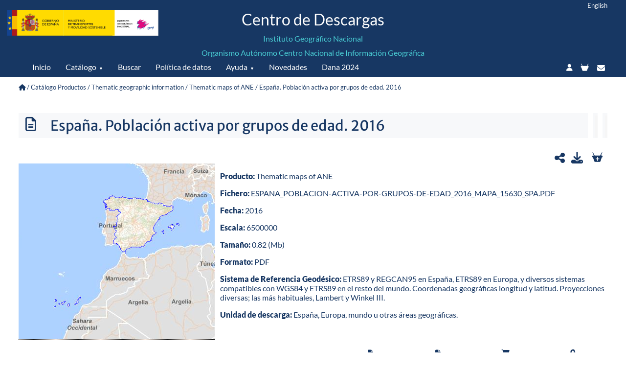

--- FILE ---
content_type: text/html;charset=UTF-8
request_url: https://centrodedescargas.cnig.es/CentroDescargas/busquedaRedirigida.do?ruta=PUBLICACION_CNIG_DATOS_VARIOS/aneTematico/Espana_Poblacion-activa-por-grupos-de-edad_2016_mapa_15630_spa.pdf
body_size: 67635
content:


		
<!doctype html>

<html lang="ES">
	<head>
		<meta name="viewport" content="width=device-width, initial-scale=1">
	    <meta charset="utf-8">
	    <meta http-equiv="X-UA-Compatible" content="chrome=1,IE=edge,IE=10">
		<title>Centro de Descargas del CNIG (IGN)</title>
		<meta name="Title" CONTENT="Centro de Descargas del CNIG (IGN)">
		<meta name="google-site-verification" content="MlneDQByeAS4ugHvSUhxGS10MTY83QtiE52IrfteqhE">
		<meta name="robots" content="ALL">
		<meta name="dc.creator" content="Centro Nacional de Informaci&oacute;n Geogr&aacute;fica">
		<meta name="revisit" content="1 day">
		<META NAME="Author" CONTENT="Centro Nacional de Informaci&oacute;n Geogr&aacute;fica">
		<META NAME="Subject" CONTENT="Centro de Descargas del CNIG">
		<META NAME="Description" CONTENT="En el Centro de Descargas del CNIG puede descargarse gratuitamente la informaci&oacute;n geogr&aacute;fica digital producida por el IGN">
		<META NAME="Keywords" CONTENT="CNIG, Centro Nacional de Informaci&oacute;n Geogr&aacute;fica, IGN, centro de descargas, descargas, cartograf&iacute;a digital, fotograf&iacute;a a&eacute;rea, PNOA, mapas digitales, geodesia, nomenc&aacute;tor, l&iacute;neas l&iacute;mite, v&eacute;rtices geod&eacute;sicos, mapa topogr&aacute;fico nacional, MTN25, MTN50, ortofotos, cartociudad, equipamiento geográfico de referencia nacional, EGRN, mapas de Espa&ntilde;a,Mapas para móviles, Vuelos fotogramétricos, CartoCiudad, SIOSE, CORINE Land Cover, BTN25, BTN100, BCN500, LIDAR, Modelo Digital del Terreno, MDT05, Minutas Cartograficas, Planos de población, Planos de edificios, Actas y Cuadernos de Líneas Límite, Rutas, Parques Nacionales, Caminos de Santiago">
		<meta content="width=device-width; user-scalable=1; initial-scale = 1; minimum-scale = 1;" name="viewport"> 
		<meta name="rating" content="General"> 
		
		<meta property="og:type" content="website"> 
		<meta property="og:title" content="Centro de Descargas del CNIG (IGN)"> 
		<meta property="og:description" content="En el Centro de Descargas del CNIG puede descargarse gratuitamente la informaci&oacute;n geogr&aacute;fica digital producida por el IGN"> 
		<meta property="og:url" content="http://centrodedescargas.cnig.es"> 
		<meta property="og:site_name" content="Centro de Descargas del CNIG"> 
		<meta property="og:image" content="http://www.ign.es/web/resources/docs/IGNCnig/IGN-Difusion.jpg"> 
		<meta property="og:locale" content="es_ES"> 
		<meta property="og:locale:alternate" content="en_GB">                     
		<meta property="og:locale:alternate" content="fr_FR">
		
		<meta data-name="twitter:card" content="summary" itemprop="resumen"> 
		<meta data-name="twitter:site" content="@IGNSpain" itemprop="sitio"> 
		<meta data-name="twitter:title" content="CentroDescargasCNIG" itemprop="titulo"> 
		<meta data-name="twitter:description" content="En el Centro de Descargas del CNIG puede descargarse gratuitamente la informaci&oacute;n geogr&aacute;fica digital producida por el IGN" itemprop="description"> 
		<meta data-name="twitter:creator" content="@IGNSpain" itemprop="sitio"> 
		<meta data-name="twitter:image" content="http://www.ign.es/web/resources/docs/IGNCnig/IGN-Difusion.jpg" itemprop="image"> 
		
		<meta data-name="geo.region" content="ES-M" itemprop="region"> 
		<meta data-name="geo.placename" content="Madrid" itemprop="location"> 
		<meta data-name="geo.position" content="40.404460;-3.710000" itemprop="position"> 
		<meta data-name="ICBM" content="40.404460, -3.710000" itemprop="ICBM"> 
		
		<meta data-name="DC.title" content=" CentroNacionalInformaciónGeográfica " itemprop="titulo">
				
		<link rel="external" href="http://www.cnig.es/RSSCDD/listaNovedades.xml" title="Novedades Centro Descargas" type="application/rss+xml"> 
				
		<link rel="shortcut icon" href="img/favicon.ico">
		
		<link href="css/estilos-css-cnig-2024.css" rel="stylesheet">
		<link href="css/jquery-ui.css" rel="stylesheet">
		
		<link rel="stylesheet" href="css/all.css">
		<link rel="stylesheet" href="ol5/ol.css" type="text/css">
		
		<script src="js/jquery-latest.js"></script>
		
		<script src="js/msj.js"></script>
		<script src="js/funciones.js"></script>
				
		<script src="js/jquery-ui.min.js"></script>
				
		<script src="conf/municipios.js"></script>
		
		<script src="ol5/ol.js"></script>
    			
    	<script src="js/configVisor.js"></script>
    			
    	<script src="conf/configSeries.js"></script>

		<script src="js/arriba.js"></script>
		<script src="js/menunew.js"></script>

    	    <!-- Estilo de la API -->
    	    <!--    api antigua 	    <link type="text/css" rel="stylesheet" href="https://componentes.cnig.es/api-core/assets/css/apiign.ol.min.css">   -->
			<link type="text/css" rel="stylesheet" href="https://componentes.idee.es/api-idee/assets/css/apiidee.ol.min.css">
			          
    	    <!-- Estilos de los plugins añadidos -->
    	<!--     <link href="https://componentes.cnig.es/api-core/plugins/ignsearchlocator/ignsearchlocator.ol.min.css" rel="stylesheet">            -->
<!--    api antugua 	        	    
    	    <link href="https://componentes.cnig.es/api-core/plugins/attributions/attributions.ol.min.css" rel="stylesheet">            
    		<link href="https://componentes.cnig.es/api-core/plugins/selectiondraw/selectiondraw.ol.min.css" rel="stylesheet">
    		<link href="https://componentes.cnig.es/api-core/plugins/locator/locator.ol.min.css" rel="stylesheet" />
-->
			<link href="https://componentes.idee.es/api-idee/plugins/attributions/attributions.ol.min.css" rel="stylesheet" />
  	  		<link href="https://componentes.idee.es/api-idee/plugins/measurebar/measurebar.ol.min.css" rel="stylesheet" />
  	  		<link href="https://componentes.idee.es/api-idee/plugins/backimglayer/backimglayer.ol.min.css" rel="stylesheet" />
  	  		<link href="https://componentes.idee.es/api-idee/plugins/locator/locator.ol.min.css" rel="stylesheet" />
  	  		
    	      <!-- Ficheros javascript de la API -->

    	      
			  <script type="text/javascript" src="https://componentes.idee.es/api-idee/vendor/browser-polyfill.js"></script>          
			  <script type="text/javascript" src="https://componentes.idee.es/api-idee/js/apiidee.ol.min.js"></script>        
			  <script type="text/javascript" src="https://componentes.idee.es/api-idee/js/configuration.js"></script>
    	      
    	      
    	      
    	      <!-- Ficheros  javascript de los plugins añadidos-->
    	<!--       <script src="https://componentes.cnig.es/api-core/plugins/ignsearchlocator/ignsearchlocator.ol.min.js"></script>         -->
    	      
    	      
    	    <script type="text/javascript" src="https://componentes.idee.es/api-idee/plugins/attributions/attributions.ol.min.js"></script>         
    	 		
    	 		    <!-- Dependencias del plugin -->
    	    
    	 
  
 		  <script type="text/javascript" src="https://componentes.idee.es/api-idee/plugins/measurebar/measurebar.ol.min.js"></script>


<!-- Google tag (gtag.js) -->
<script async src="https://www.googletagmanager.com/gtag/js?id=G-MHC1KPDP10"></script>
<script>
  window.dataLayer = window.dataLayer || [];
  function gtag(){dataLayer.push(arguments);}
  gtag('js', new Date());

  gtag('config', 'G-MHC1KPDP10');
</script>

	
		<!-- Facebook Pixel Code -->
 		<script>
		!function(f,b,e,v,n,t,s)
		{if(f.fbq)return;n=f.fbq=function(){n.callMethod?
		n.callMethod.apply(n,arguments):n.queue.push(arguments)};
		if(!f._fbq)f._fbq=n;n.push=n;n.loaded=!0;n.version='2.0';
		n.queue=[];t=b.createElement(e);t.async=!0;
		t.src=v;s=b.getElementsByTagName(e)[0];
		s.parentNode.insertBefore(t,s)}(window,document,'script',
		'https://connect.facebook.net/en_US/fbevents.js');
		fbq('init', '381881688811171'); 
		fbq('track', 'PageView');
		</script>
		<!-- End Facebook Pixel Code -->	 	

	<style>
		/* Contenedor del menu desplegable */
		
		#licencias{ padding-right: 15px; }	
		


   	
	    #capaRRSS2 > div > a {
	    	display: inline-block;
	    }
	    
	    #capaRRSS2 {
		    overflow: hidden;
		    white-space: nowrap;
		    width: 0;
		    transition: width 0.5s ease-in-out;
	    }

		#capaRRSS2.visible {
			width: 200px;
		}

		#capaRRSS2 .displayInlineBlock {
		    opacity: 0;
		    transform: translateX(-20px);
		    transition: opacity 0.3s ease, transform 0.3s ease;
		    display: inline-block;
		}
		
		#capaRRSS2.visible .displayInlineBlock {
		    opacity: 1;
		    transform: translateX(0);
		}    
  


		
		#capaVisor{
			    height:50vh;
			    border-bottom:1px dotted black; 
			    background-color:#fdede1;
		}

		@media (max-width: 768px) {
		  

		    
		    #infor
		    {
		       scroll-margin-top: 50px;
		    }
		    
		    #capaVisor{
			    height:30vh;
		    }
		    

		            
		} /* mobiles*/
		
	</style>

	</head>

<body>

	<noscript>
		<img height="1" width="1" src="https://www.facebook.com/tr?id=381881688811171&ev=PageView&noscript=1"/>
	</noscript>  


	
<script src="js/jquery-ui.min.js"></script>
<!-- botón subir (si se posiciona este js por encima del menunew da fallos )-->
<script src="js/arriba.js"></script>
<!-- fin botón subir -->
<!-- Boton hacia arriba -->
<a  class="ir-arriba zIndex1000" title="Subir">
  <span class="fa-stack-x2">
    <i class="fa fa-chart fa-stack-2x"></i>
    <i class="fa fa-chevron-up fontSize13em"></i>
  </span>
</a>
<!-- fin Boton hacia arriba -->

<!-- cabecera -->

<header>


<div id="header-pc">

  <div class="col-12">
  
    <div class="col-1 floatDer paddingRight3por">
		
      		<a id="changeIdiomaEN" class="atxtBlanco fontSize08em cursorPointer" title="English">English</a>      		
      	
      	
      		
    </div>
    <div class="col-3 marginTop20px">
      <a href="https://www.ign.es" target="_blank" title="Instituto Geográfico Nacional y O. A. Centro Nacional de Información Geográfica">
      <img src="imgCdD/escudoInstitucional.png" alt="Instituto Geográfico Nacional y O. A. Centro Nacional de Información Geográfica" class="img-fluid imgMinisterio "></a>
    </div>
    <div class="col-6 col-m-12 marginTop20px">
      <div class="col-12 txtCenter"><a href="home" class="txtSupCdDCabenlace" title="Centro de Descargas">Centro de Descargas</a></div>
      <div class="marginTop10px col-12 colorVerdeClaro   txtCenter paddingBottom10px ">Instituto Geográfico Nacional</div>
      <div class="col-12 colorVerdeClaro   txtCenter  ">Organismo Autónomo Centro Nacional de Información Geográfica</div>
    </div>
  </div>
</div>  
<div id="header-mobile">
  <div class="col-12">

    <div class="col-12">
     <div class="col-6 "> 
      <a href="https://www.ign.es" target="_blank" title="Instituto Geográfico Nacional y O. A. Centro Nacional de Información Geográfica">
      <img src="imgCdD/escudoInstitucional.png" alt="Instituto Geográfico Nacional y O. A. Centro Nacional de Información Geográfica" class="img-fluid imgMinisterio"></a>
      </div>
    </div>
    <div class="col-12">
      <div class="col-12 txtCenter">
      		<a href="home" class="txtCenter colorBlanco fontSize18vw" title="Centro de Descargas">Centro de Descargas</a>
      </div>
      <div class="col-12 colorVerdeClaro txtSuperiorCabecera txtCenter paddingBottom10px">Instituto Geográfico Nacional</div>
      <div class="col-12 colorVerdeClaro txtSuperiorCabecera txtCenter padding5px">Organismo Autónomo Centro Nacional de Información Geográfica</div>
    </div>
  </div>
</div>  

  
</header>
<!-- fin cabecera -->

<form id="formMenuCdd3" name="formMenuCdd3" method="POST">
		
			<input type="hidden" id="lang" name="lang" value="ES">
		
		
      	
<div class="maincontain navigation colorfondomenu txtCenter">


<!-- inicio de cabecera para visualizacion en pc -->
<div id = "cabecera-pc">
	<div class="col-12 col-m-12 nav-container colorfondomenu">
	
		<nav id="menuCDD" class="nav">

				<ul class="nav-links cursorPointer" id="nav-links">
			      	<li id="optMenuHome"><a href="home" class="tct" title="Inicio">Inicio</a></li>
			        <li><a  title="Catálogo">Catálogo</a>
			          <ul class="nav-submenu">
			            <li class="txtLeft"><a href="catalogo"  title="Todo el catálogo">Todo el catálogo</a></li>

			            
						<!-- Nuevos -->
			            <li class="txtLeft"><a href="mapa-topografico-nacional" title="Mapas Topográficos Nacionales">Mapas Topográficos Nacionales</a></li>
			            <li class="txtLeft"><a href="mapas-provincia-comunidad-autonoma"  title="Mapas provinciales y autonómicos">Mapas provinciales y autonómicos</a></li>
			            <li class="txtLeft"><a href="mapas-espana-mundo"  title="Mapas de España y del mundo">Mapas de España y del mundo</a></li>
			            <li class="txtLeft"><a href="bases-topograficas-cartograficas"  title="Bases topográficas y cartográficas">Bases topográficas y cartográficas</a></li>
						
						<!-- Antiguos -->



			            
			            <li class="txtLeft"><a href="informacion-geografica-referencia" title="Información geográfica de referencia">Información geográfica de referencia</a></li>
			            <li class="txtLeft"><a href="informacion-geografica-tematica" title="Información geográfica temática">Información geográfica temática</a></li>
			            <li class="txtLeft"><a href="modelos-digitales-elevaciones" title="Modelos Digitales de Elevaciones">Modelos Digitales de Elevaciones</a></li>
			            <li class="txtLeft"><a href="fotos-imagenes-aereas" title="Imágenes aéreas y satelitales">Imágenes aéreas y satelitales</a></li>
			            <li class="txtLeft"><a href="documentacion-geografica-cartografia-antigua"  title="Documentación geográfica y cartografía antiguas">Documentación geográfica y cartografía antiguas</a></li>
			            <li class="txtLeft"><a href="rutas-ocio-tiempo-libre"  title="Rutas, ocio y tiempo libre">Rutas, ocio y tiempo libre</a></li>
			          </ul>
			        </li>
			        <li id="optMenuBuscar"> <a  id="bBuscarCab" title="Buscar">Buscar</a></li>
			          
			        <li id="menuCdd3LicenciasUso"><a href="politica-datos" title="Política de datos">Política de datos</a></li>
			        <li><a title="Ayuda">Ayuda</a>
				        <ul class="nav-submenu" style="display: none;">
				            <li class="txtLeft"><a href="faqs" title="Preguntas frecuentes">Preguntas frecuentes</a></li>
				            <li class="txtLeft"><a href="ayuda" title="Manual de ayuda">Manual de ayuda</a></li>
				        </ul>
				    </li>
				    <li id="menuCdd3Novedades"><a title="Novedades">Novedades</a></li>    
				    <li id="menuDana"><a  title="Dana 2024">Dana 2024</a></li>
				        
				</ul>
		      <div class=" displayInlineFlex paddingRight3por" style="vertical-align:top">


	
	            
	<!-- seccion para area de clientes y login -->       
				
	
		<a id="linkRegistrate" class="paddingLeft10px paddingRight10px atxtBlanco " href="registrate"  title="Iniciar sesión"> <i class="fa fa-user fa-fw fontSize09em paddingBottom2px" ></i></a>
	
	
	<!-- fin seccion login y area de clientes -->
	
	<!-- Seccion para la cesta de descargas -->
	

		<div id="capaCestaDesc" >
			
			
				<a  onmouseout="document.getElementById('icoCestaSin').src='imgCdD/ico-cesta-bl-menu-lleno-h.svg';" onmouseover="document.getElementById('icoCestaSin').src='imgCdD/ico-cesta-bl-menu-lleno.svg';" style="display:none" id="menuCdd3CarroCon" href="#" target="_self" class="acolorVerdeClaro paddingRight10px " title="Descargas: ( Mb)">
				  <img id="icoCestaSin" alt="Descargas" src="imgCdD/ico-cesta-bl-menu-lleno-h.svg" class="icoCestaMenu">
				  <sup class="paddingRight10px">(<span id="displayCountDescarga" class="fontSize08em"></span>)</sup>
				  </a>

			<div class="paddingTop2px">
			<a id="menuCdd3CarroSin" href="#" target="_self" class="atxtBlanco paddingRight10px " title="Descargas"> 
			    <img  alt="Descargas" onmouseout="this.src='imgCdD/ico-cesta-bl-menu.svg';" onmouseover="this.src='imgCdD/ico-cesta-bl-menu-h.svg';" src="imgCdD/ico-cesta-bl-menu.svg" class="icoCestaMenu ">
			 </a>
			</div> 
			
		</div> 	
	
	
	<!-- fin seccion de cesta de descargas -->
	
		<a href="contacto" class=" atxtBlanco paddingRight3px cursorPointer paddingTop2px" title="Contacto"><i class="fa fa-envelope fa-fw " title="Contacto"></i></a>
	




			</div>
		</nav>
	</div>
	
  </div>

<!-- fin cabecera para pc -->

<!-- inicio para cabecera en moviles	 -->

<div id = "cabecera-mobile" >
	<div class="col-12 nav-container" style="height:40px; vertical-align:bottom;display:flex;align-items: center;">
	<button class="menu-toggle col-2 txtLeft-m txtLeft" id="menu-toggle">&#9776;</button>
	   
    <div class="col-10 txtCenter" >

      <div class="floatDer floatDer-m" style="height:40px;vertical-align:bottom;display:flex;align-items: center; ">
      	
       	<a id="linkBuscadorMov" class="paddingRight3px atxtBlanco" href="loadBuscador"  title="Iniciar sesión"><i class="fa fa-search  fontSize09em">&nbsp;</i></a> 
		
			<!-- seccion para area de clientes y login -->       
  		
							
	
								<a id="linkRegistrate" class="atxtBlanco paddingRight3px cursorPointer" href="registrate"  title="Iniciar sesión"> <i class="fa fa-user fa-fw  fontSize09em" ></i></a>
							
	
							<!-- fin seccion login y area de clientes -->
							<a href="contacto" class=" atxtBlanco paddingRight3px cursorPointer" title="Contacto"><i class="fa fa-envelope fa-fw " title="Contacto"></i></a>
							

    
							
					      		<a id="changeIdiomaENm" class="atxtBlanco cursorPointer paddingRight5px " title="English">EN</a>      		
					      	
					      	
      		
				</div>	
			</div>
			
			
	      <div id="menumovil" class="col-6 floatIzq-m colorfondomenu " style="display:none; position:absolute; left:0px; top:40px;">
				<ul class="cursorPointer txtLeft lineHeight30 " >
			      	<li id="optMenuHome"><a class="atxtBlanco" href="home" title="Inicio">Inicio</a></li>
			        <li><a class="atxtBlanco"  href="catalogo" title="Catálogo">Catálogo</a>
			        <li> <a class="atxtBlanco" href="politica-datos" title="Política de datos">Política de datos</a></li>
			        <li> <a class="atxtBlanco" href="faqs" title="Preguntas frecuentes">Preguntas frecuentes</a></li>
			        <li> <a class="atxtBlanco" href="ayuda" title="Manual de ayuda">Manual de ayuda</a></li>
				    <li> <a class="atxtBlanco" href="novedades" title="Novedades">Novedades</a></li>    
				    <li id="menuDanam"><a class="atxtBlanco" title="Dana 2024">Dana 2024</a></li>
				        
				</ul>
		   </div>	
	</div>	
	
  </div>

<!-- fin cabecera para moviles -->
	
</div>
</form>

	
	<form id="formLinkMD" name="formLinkMD" method="POST">
		<input type="hidden" id="urlMD" name="urlMD" value="">		
	</form>

		



	<div id="modalMsj" class="modalCDD">
	
	  <!-- Modal content -->
	  <div class="modalCDD-content">
	  <div class="row">
	  	<div class="col-sm-12">
	  		<span id="closeModal" class="closeCDD" style="">&times;</span>
	  	</div>
	  	
	  </div>
	  <div class="row" style="padding-right:5%;padding-left:5%;">
	    <div class="modalCDD-header" > 
	      
<!-- 	      <h2>AVISO</h2> -->
	    </div>
	    <div  class="modalCDD-body">
	      <p id="txtModalMsj" style="text-align:center;"></p>
	      
	    </div>
	    <div class="modalCDD-footer" style="text-align:center">
	      <button id="bCloseMsj" type="button" class="btn btn-primary btn-block ">Cerrar</button>
	      
	    </div>
	  
	  </div>
	  </div>
	
	</div>

		



	<div id="modalConf" class="modalCDD">
	
	  <!-- Modal content -->
	  <div class="modalCDD-content">
<!-- 	  <div class="row"> -->
<!-- 	  	<div class="col-sm-12"> -->

<!-- 	  	</div> -->
	  	
<!-- 	  </div> -->
	  <div class="row" style="padding-right:5%;padding-left:5%;">
	    <div class="modalCDD-header" > 
	      
<!-- 	      <h2>AVISO</h2> -->
	    </div>
	    <div  class="modalCDD-body">
	      <p id="txtModalConf" style="text-align:center;"></p>
	      
	    </div>
	    <div class="modalCDD-footer" style="text-align:center">
	    
			<input type="button" id="bAceptConfirm" class="btn" value='Si'>
        	<input type="button" id="bCancelConfirm" class="btn" value='No'>
	    
	    </div>
	  
	  </div>
	  </div>
	
	</div>

		



	<div id="modalEspera" class="modalCDD">
		<div class="modalCDD-content">
	  		<div class="row" style="padding-right:5%;padding-left:5%;">
	    		<div  class="modalCDD-body">
	     			<div class="col-12 txtCenter paddingBottom20px paddingTop20px">
	            		<img id="imgWaiting" src="img/wait.gif" alt="Buscando">
	        		</div>
	       			<div id="txtWaiting" class="col-12 txtCenter colorVerde fontSize10em">
	        			Procesando solicitud. Espera por favor... 
	        		</div>
	    		</div>
	  		</div>
	  </div>
	
	</div> 
 
 
	



	<div id="modalEsperaBuscando" class="modalCDD">
		<!-- Modal content -->
	  	<div class="modalCDD-content">
	  		<div class="row" style="padding-right:5%;padding-left:5%;">

	    		<div  class="modalCDD-body">
	     			<div class="col-12 txtCenter paddingBottom20px paddingTop20px">
	            		<img id="imgWaiting" src="img/wait.gif" alt="Buscando">
	        		</div>
	       			<div id="txtWaiting" class="col-12 txtCenter colorVerde fontSize10em">
	        			Buscando entre más de 2.000.000 de recursos
	        		</div>
	    		</div>
	  		</div>
	  </div>
	
	</div> 
 
 


<!-- The Modal -->
<div id="modalBuscCab" class="modalBuscar">

  <!-- Modal content -->
  <div class="modal-content">
    <div class="modal-header col-12">
      <span id="closeBuscCab" class="cerrar" title="Cerrar">&times;</span>
    </div>
    <div class="modal-body txtCenter col-12">
      <div class="col-12 col-m-12">
        <form id="formBuscadorCab" name="formBuscadorCab" method="POST">
        <div class="input-group-tres buscador floatDer paddinBuscador">
			<input id="keySearchCab" name="keySearchCab" class="form-controlBuscar main-search form-control form-text ui-autocomplete-input" maxlength="128" size="15" type="text">
			<button id="bBuscadorCab" class="buton fontSize12em marginLeft5px" title="Buscador de productos"><i class="fa fa-search fa-lg">&nbsp;</i></button>
			<button id="bClearSearchCab" class="buton fontSize12em marginLeft5px" title="Limpiar"><i class="fa fa-close fa-lg">&nbsp;</i></button>
        </div>
      	</form>
      </div>
      <div class="">
            <a href="buscar-mapa" class="mapa-svg-tres cabe atxtAzVer marginLeft10px marginBottom10px" title="Buscar en mapa"><br><span class="paddingRight50px paddingTop10px">Buscar en mapa</span></a>
      </div>
    </div>
  </div>

</div>

	<script>
	
	if("home"==$(location).attr('pathname').substring($(location).attr('pathname').lastIndexOf('/')+1)){
		$('#linkBuscadorMov').hide();
	}
	
// gestion de cabecera en funcion del dispositivo desde el que nos navegan.

	if(deviceType=='Mobile'){
		$('#cabecera-pc').hide();
		$('#cabecera-mobile').show();
		$('#header-pc').hide();
		$('#header-mobile').show();
		
	}
	else
	{
		$('#cabecera-pc').show();
		$('#cabecera-mobile').hide();
		$('#header-pc').show();
		$('#header-mobile').hide();		
	}
	
	
// fin gestion de cabecera en funcion del dispositivo desde el que nos navegan.	
	
	
		$('#changeIdiomaES,#changeIdiomaESm').on('click',function(event){

			$('#lang').val('ES');
			
			if("resultados-busqueda"==$(location).attr('pathname').substring($(location).attr('pathname').lastIndexOf('/')+1)){
				$('#formMenuCdd3').prop('action','home');
				$('#formMenuCdd3').submit();
			}
			else if("detalleArchivo"==$(location).attr('pathname').substring($(location).attr('pathname').lastIndexOf('/')+1)){
				var recurso = $(location).attr('pathname').substring($(location).attr('pathname').lastIndexOf('/')+1);
				var urlConSec;
				var secuencial = '9387219';
				if(secuencial == 'null' || secuencial == ''){
					urlConSec = recurso;
				}else{
					urlConSec = recurso + "?sec=" + secuencial;
				}
				$('#formMenuCdd3').prop('action',urlConSec);
				$('#formMenuCdd3').submit();
			}
			else{
				$('#formMenuCdd3').prop('action',$(location).attr('pathname').substring($(location).attr('pathname').lastIndexOf('/')+1));
				$('#formMenuCdd3').submit();				
			}

		});
		
		$('#changeIdiomaEN,#changeIdiomaENm').on('click',function(event){

			$('#lang').val('EN');
			
			if("resultados-busqueda"==$(location).attr('pathname').substring($(location).attr('pathname').lastIndexOf('/')+1)){
				$('#formMenuCdd3').prop('action','home');
				$('#formMenuCdd3').submit();
			}
			else if("detalleArchivo"==$(location).attr('pathname').substring($(location).attr('pathname').lastIndexOf('/')+1)){
				var recurso = $(location).attr('pathname').substring($(location).attr('pathname').lastIndexOf('/')+1);
				var urlConSec;
				var secuencial = '9387219';
				if(secuencial == 'null' || secuencial == ''){
					urlConSec = recurso;
				}else{
					urlConSec = recurso + "?sec=" + secuencial;
				}
				$('#formMenuCdd3').prop('action',urlConSec);
				$('#formMenuCdd3').submit();
			}
			else{
				$('#formMenuCdd3').prop('action',$(location).attr('pathname').substring($(location).attr('pathname').lastIndexOf('/')+1));
				$('#formMenuCdd3').submit();				
			}

		});
		
		if('home'==$(location).attr('pathname').substring($(location).attr('pathname').lastIndexOf('/')+1)){
			$('#optMenuHome,#optMenuBuscar').hide();
		}

 		$(document).on('click', 'a[href^="#capa"]', function (event) {
 		    event.preventDefault();
		    $('html, body').animate({
		    	scrollTop: $($.attr(this, 'href')).offset().top
		    }, 500);

 		});
		
		$('#menuCdd3LicenciasUso').on('click',function(event){
			$('#formMenuCdd3').prop('action','licUso');
			$('#formMenuCdd3').submit();			
		});		

		$('#menuDana,#menuDanam').on('click',function(event){
			$('#formMenuCdd3').prop('action','dana');
			$('#formMenuCdd3').submit();			
		});		

		$('#menuCdd3Novedades').on('click',function(event){
			$('#formMenuCdd3').prop('action','novedades');
			$('#formMenuCdd3').submit();			
		});		

		$('#menuCdd3CarroCon').on('click',function(event){
			$('#formMenuCdd3').prop('action','listaFicheros');
			$('#formMenuCdd3').submit();		
		});
		
		$('#linkAreaCliente').on('click',function(event){
			$('#formMenuCdd3').prop('action','area-cliente');
			$('#formMenuCdd3').submit();		
		});

		
		$('#idNotificaciones,#idNotificacionesMobile').on('click',function(event){
			$('#formMenuCdd3').prop('action','notificaciones');
			$('#formMenuCdd3').submit();		
		});

		
		
	</script>
	
	<script>
	// Get the modal
	var modalBuscar = document.getElementById("modalBuscCab");
	
	$('#bBuscarCab').on('click',function(event){
		modalBuscar.style.display = "block";
		$('#keySearchCab').val('');
		
		  //var arrTxtCab = new Array("Buscar por producto y topónimo. Ej. Lidar Tarifa", "Buscar producto por provincia, comunidad. Ej. Raster Aragón", "Buscar por producto y número de hoja . Ej. PNOA hoja 559", "Buscar por tipo de producto. Ej.Raster, Vectorial, Modelos digitales, fotografía aérea, Lidar, Atlas Nacional");
		  var arrTxtCab = new Array(busquedaSugerida1[$('#lang').val()],busquedaSugerida2[$('#lang').val()],busquedaSugerida3[$('#lang').val()],busquedaSugerida4[$('#lang').val()],busquedaSugerida5[$('#lang').val()],busquedaSugerida6[$('#lang').val()],busquedaSugerida7[$('#lang').val()],busquedaSugerida8[$('#lang').val()],busquedaSugerida9[$('#lang').val()],busquedaSugerida10[$('#lang').val()]);
		  
		  var timeOutCab;
		  var txtLenCab;
		  var characterCab= 0;
		  $('#keySearchCab').attr('placeholder', '|');
		  var typeCab ;
		  var iCab=Math.floor(Math.random() * arrTxtCab.length);
		  
		  (function typeItCab() {
		     
//		  	var humanize = Math.round(Math.random() * (200 - 30)) + 30;
		  var humanizeCab = 200;


		      timeOutCab = setTimeout(function () {
		      	characterCab++;
		      	txtLenCab=arrTxtCab[iCab].length;
		  		typeCab= arrTxtCab[iCab].substring(0, characterCab);

		          $('#keySearchCab').attr('placeholder', typeCab + '|');
		          typeItCab();

		          if (characterCab == txtLenCab) {
		              $('#keySearchCab').attr('placeholder', $('#keySearchCab').attr('placeholder').slice(0, -1)) // remove the '|'
		              //clearTimeout(timeOut);
		              iCab=Math.floor(Math.random() * arrTxtCab.length);
		              //iCab++;
		              //if(iCab>3){
		              	//iCab=0;
		              	//clearTimeout(timeOut);
		              //}
		              characterCab=0;
		          }

		      }, humanizeCab);
		  }());
		
	});
	
	$('#closeBuscCab').on('click',function(event){
	  modalBuscar.style.display = "none";
	  $('#keySearchCab').val('');
	});
	
	// When the user clicks anywhere outside of the modal, close it
	window.onclick = function(event) {
	  if (event.target == modalBuscar) {
	    modalBuscar.style.display = "none";
	  }
	}

	$(document).ready(function(){
		

		
		
		 var cache = {};
		
       $("#keySearchCab").autocomplete({
           minLength : 2,
           autoFocus: false,
           source: function( request, response ) {
           	var term = request.term;
               if ( term in cache ) {
                   response( cache[ term ] );
                   return;
               }
           	
               else{	
	            	$.ajax( {
	                  url: "buscarContenido",
	                  dataType: "json",
	                  data: {
	                	  palabraClave: term
	                  },
	                  success:function(data){
	                	  cache[ term ] = $.map(JSON.parse(data.listaAutocomp), function(item) {
	                          return {
	                              label: item.valor,
	                              value: item.valor,
	                              id:item.id
	                          }
	                      });
	                	  response(
	                			  $.map(JSON.parse(data.listaAutocomp), function(item) {
	                                  return {
	                                      label: item.valor,
	                                      value: item.valor,
	                                      id:item.id
	                                  }
	                              })
	                	  
	                	  )//fin response
	                	  
	                  }
	                  
	//                   success: function( data ) {
	//                 	  cache[ term ] = JSON.parse(data.listaAutocomp);
	//                 	  console.log(JSON.parse(data.listaAutocomp));
	//                 	  response(JSON.parse(data.listaAutocomp));
	//                   }
	                } );
           	
           	
           	}//fin else
             },
           search:function(event, ui ) {
           	
           	//limpiamos el codigo ine ,cada vez que se busca
              // $('#numHoja').val('');
           },
           select: function (event, ui ) {
           	//console.log(ui.item.value+"   "+ui.item.label+"   ---"+ui.item.id);
           }
       });	

	$("#keySearchCab").on( "keyup", function(event) {
		
		if($("#keySearchCab").val()==" "){//event.keyCode == 32 && 
			$("#keySearchCab").val('');
			return;
		}
	
			if (event.keyCode == 13) {
				event.preventDefault();
				$('#bBuscadorCab').trigger('click');
			}
		
	});
	
	
		$('#bBuscadorCab').on('click',function(event){
  			event.preventDefault();
  			if($("#keySearchCab").val()==" "){//event.keyCode == 32 && 
				$("#keySearchCab").val('');
				return false;
			}
			if($.trim($("#keySearchCab").val()).length<2){
					alert("Introduzca al menos tres caracteres");
					return false;
				}
			else{
	  			$("#modalEsperaBuscando").show();
	  			$('#formBuscadorCab').attr('action','resultados-busqueda');
				$('#formBuscadorCab').submit();
			}				

			//setTimeout(function () {$("#modalEspera").hide();}, 1000);
  		});

		
  		$('#bClearSearchCab').on('click',function(e){
  			e.preventDefault();
  			$('#keySearchCab').val('');
  		});
		
	});	
	
	
	
	
		$('#menu-toggle').on('click',function(e){
  			e.preventDefault();
  			$('#menumovil').toggle();
  		});

	
	
		$(document).keydown(function(e) {
			if ((e.keyCode || e.which) == 27) {
				$("#modalBuscCab").hide();
			}
		});
	
		
	
	
	
</script>
		
<!-- migas -->
<div class="contenedor clear">
	<div class="col-12 col-m-12 marginTop10px marginBottom20px">  
		<div class="displayInline">
		<a href="home" class="acolorAzulClaro" title="Inicio"><i class="fas fa-home fontSize08em"></i></a>
		</div>
		<div class="displayInline fontSize08em colorAzulClaro"> / </div>
		<div class="displayInline"><a href="catalogo" title="Catálogo Productos" class="fontSize08em acolorAzulClaro">Catálogo Productos</a></div>
		<div class="displayInline fontSize08em colorAzulClaro"> / </div>
		<div class="displayInline fontSize08em"><a href="informacion-geografica-tematica" class="acolorAzulClaro" title="Thematic geographic information">Thematic geographic information</a></div>
		<div class="displayInline fontSize08em colorAzulClaro"> / </div>
		<div class="displayInline fontSize08em"><a href="mapas-tematicos-ane" class="acolorAzulClaro" title="Thematic maps of ANE">Thematic maps of ANE</a></div>
		<div class="displayInline fontSize08em colorAzulClaro"> / </div>    
		<div class="displayInline fontSize08em">Espa&ntilde;a. Poblaci&oacute;n activa por grupos de edad. 2016</div>
	</div>

<!-- fin migas -->	

		<div class="row">

			
				<div class="col-12 paddingTop25px paddingBottom20px">
				   <div class="col-12 floatIzq colorGreyFondo"> 
				      <div class="col-1 floatIzq floatIzq-m  altoicoLayers izqicoLayer  colorGreyFondo">
				     		<i class="fa-regular fa-file-lines fontSize20vw marginTop5px marginLeft10px"></i>
				     		
				      </div>
				      <div class="floatIzq floatIzq-m  centroicoLayer col-10 colorGreyFondo">
				      		<h1 style=" white-space: nowrap;   overflow: hidden;    text-overflow: ellipsis;"  class="fontSize20vw">España. Población activa por grupos de edad. 2016</h1>
				      </div>
				      <div class="floatDer floatDer-m rayas col-1">
				        <span class="blanco"></span>
				        <span class="grey"></span>
				        <span class="blanco"></span>
				        <span class="grey"></span>
				      </div>
				    </div>	     
				</div>
			
			
			
		</div>
		
		
		
		
		

		
		
		
		
		
		
		

		<div class=" col-12 col-m-12 txtRight  displayInlineBlock">	
		
				<div class="displayInlineBlock ">
					<div id="capaRRSS2"  class="displayInlineBlock">
			 		 <div class="displayInlineBlock "><a id="linkFacebook" href="#" class="fontSize15emIcos acolorAzulClaro marginRight5px" target="_blank" title="Compartir por Facebook"><i class="fa-brands fa-facebook-f"></i></a></div>
			 		 <div class="displayInlineBlock "><a id ="linkTwiter" href="#" class="fontSize15emIcos acolorAzulClaro marginRight5px" target="_blank" title="Compartir en X"><i class="fa-brands fa-x-twitter"></i></a></div>
			 		 <div class="displayInlineBlock "><a id="linkLinkedin" href="#" class="fontSize15emIcos acolorAzulClaro marginRight5px" title="Compartir por Linkedin" target="_blank"><i class="fab fa-linkedin-in"></i></a></div> 
					 <div class="displayInlineBlock "><a id="linkCopyURl" href="#" class="fontSize15emIcos acolorAzulClaro marginRight5px cursorPointer" title="Copiar Url"><i class="fa-solid fa-link"></i></a></div>
	                </div>	
					<a id="redessociales" href="#" class="acolorAzulClaro marginRight10px " title="Redes Sociales">
					<i class="fa-solid fa-share-nodes fontSize15emIcos"></i>
					</a>
				</div>			

	            		
				<div id="info" class="displayInlineBlock  ">
					<a href="#infor" class="acolorAzulClaro marginRight10px " title="Información">
					<i class="fa-solid fa-circle-info fontSize15emIcos"></i>
					</a>
				</div>     			
  			      			
     			
     			
     				<div class="displayInlineBlock "><a id="bDescDir" href="#" class="acolorAzulClaro marginRight10px " title="Descargar fichero"><i class="fa fa-download fontSize15emIcos"></i></a></div>
					
				
				
     			
     				<div id="capaAddArchivo" class="displayInlineBlock  marginTop-4px"><img id="bAddToChar" title="Añadir a la cesta" alt="Añadir a la cesta" src="imgCdD/ico-cesta-mas.svg" class="heightIconocesta cursorPointer floatDer" ></div>
					<div id="capaRemoveArchivo" class="displayInlineBlock  marginTop-4px"><img id="bRemoveFromChar" title="Quitar de la cesta" alt="Quitar de la cesta" src="imgCdD/ico-cesta-llena-menos.svg" class="heightIconocesta cursorPointer displayNone floatDer" ></div>
     			   

				
				
						

		</div>	
			
			
			
			
		</div>
	
<div class=" clear marginBottom30px">	
<form id="detalleArchivoForm" name="detalleArchivoForm" action="" method="POST">



 	<input type="hidden" id="secuencial" name="secuencial" value="9387219"/>
 	<input type="hidden" id="secDescDirLA" name="secDescDirLA" value=""/> 	
 	<input type="hidden" id="codSerie" name="codSerie" value="RTANE"/>
 	<input type="hidden" id="codNumMD" name="codNumMD" /> 	
 	<input type="hidden" id="avisoLimiteFiles" name="avisoLimiteFiles" value=""/> 	 
 	 
	<div class="row contenedor">

		<div class="col-4 col-m-12 txtCenter floatIzq paddingBottom10px">
			<div id="capaVisor"><!-- class="contentVisorArt" -->
				<div id="mapjs"></div>
			</div>
		</div>
		
		<div id="infor" class="col-8 col-m-12 minheight350 floatDer paddingLeft10px">
			<div class="col-12 margen10derizq">
				<p><strong>Producto: </strong>Thematic maps of ANE</p>
				<p><strong>Fichero: </strong><span class="breakWords">ESPANA_POBLACION-ACTIVA-POR-GRUPOS-DE-EDAD_2016_MAPA_15630_SPA.PDF</span></p>
				
				
				<p>
					<strong>Fecha: </strong>
					2016
				</p>
				<p>
					<strong><span id="txtEscala"></span>: </strong>
					6500000
				</p>
				<p>
					<strong>Tamaño: </strong>
					0.82 (Mb)
				</p>
				<p>
					<strong>Formato: </strong>
					PDF
				</p>
				<p><strong>Sistema de Referencia Geodésico: </strong>
					
					
					
					
						ETRS89 y REGCAN95 en España, ETRS89 en Europa, y diversos sistemas compatibles con WGS84 y ETRS89 en el resto del mundo. Coordenadas geográficas longitud y latitud. Proyecciones diversas; las más habituales, Lambert y Winkel III.
					
				</p>
				<p>
				<strong>Unidad de descarga: </strong>
				
				
				
				
					España, Europa, mundo u otras áreas geográficas.
				
				</p>
				<!--<p><strong>Autor: </strong>Dirección General del Instituto Geográfico Nacional</p>-->
			</div>

		<div class="col-12 txtRight marginTop20px buttonContainer">
			
			
             	<div class="displayInlineTable marginRight5px marginTop20px">
             		<a data-bs-toggle="dropdown" href="documentos/InformacionCartografiaSIANE.zip" target="_blank" class="dropdownBot fontSize09em buttonIconsNew" title="Contenido auxiliar">
					    <i class="fas fa-file-download butColorIco"></i><br>Contenido auxiliar
					</a>
				</div>
			 
			
			
				<div class="displayInlineTable marginRight5px marginTop20px">
					<a id="descargaUMD" href="#" class="fontSize09em buttonIconsNew" title="Más información">
						<i class="fas fa-file-code butColorIco"></i><br>Más información
					</a>
				</div>
				
			
				<div class="displayInlineTable marginRight5px marginTop20px">
		          <a href="https://www.cnig.es/agrupaciones?superAgrupacion=TFANE-Atlas-Nacional-de-Espa&ntilde;a" target="_blank" class="buttonIconsNew fontSize09em" title="Tienda Virtual" target="_blank">
		          <i class="fas fa-shopping-cart" title="Tienda Virtual"></i><br>Tienda Virtual</a>
		        </div>
            
<!--             <div class="displayInlineTable marginRight5px marginTop20px"> -->
<!-- 			  <a id="licenciasMobile" href="politica-datos" class="buttonIconsNew fontSize09em"  -->


<!-- 			  </a> -->
<!-- 			</div> -->
			
			
		 <div id="licenciasPC" class="displayInlineTable marginRight5px marginTop20px">
          <a id="linkLicenciasPC" href="#licencias" class="buttonIconsNew fontSize09em" title="Licencia">
          	<img alt="Licencia" onmouseout="this.src='imgCdD/ico-certificado.svg';" onmouseover="this.src='imgCdD/ico-certificado-h.svg';" src="imgCdD/ico-certificado.svg" class="icoLicenciaBtn"><br>Licencia
          </a>
          </div>
         
		 <div id="licenciasMobile" class="displayInlineTable marginRight5px marginTop20px"> 
          <a id="linkLicenciasMobile" href="politica-datos?codAgr=CASIG&codSerie=RTANE" class="buttonIconsNew fontSize09em" title="Licencia"  style="min-width: 105px;">
          	<img alt="Licencia" onmouseout="this.src='imgCdD/ico-certificado.svg';" onmouseover="this.src='imgCdD/ico-certificado-h.svg';" src="imgCdD/ico-certificado.svg" class="icoLicenciaBtn"><br>Licencia
          </a>
        </div>
			
			
		</div>
	</div>
</div>

        
<div id="licencias" class="row marginTop20px contenedor ">
	<div class="col-12">
		<div class="col-12 colorGreyFondo">
 
				<div class="colorGreyFondo centroicoLayer" >
				
					<div style="float: left; margin-right: 50px;">
						<i class="fa fa-award fontSize20vw marginTop10px marginLeft10px" title="Licencia y reconocimiento"></i>
					</div>
					
					<h1 class="fontSize20vw paddingTop10px">Licencia y reconocimiento</h1>
				</div>

		</div>

		<div class="row marginTop10px">
			<div id="capaTextoLicencia" class="col-12 marginLeft10px marginTop20px">
			
			
			
				El <b>uso de la información de los productos y servicios de datos geográficos</b> definidos en la <a class="link" href="https://www.boe.es/boe/dias/2015/12/26/pdfs/BOE-A-2015-14129.pdf" target="_blank"> Orden FOM/2807/2015</a>, así como sus <b>derivados</b>, conlleva la aceptación por el usuario de las condiciones generales de dicha orden, concretada en una <a class="link" href="http://www.ign.es/resources/licencia/Condiciones_licenciaUso_IGN.pdf" target="_blank"> <b><u>licencia de uso </u></b></a>, compatible con <b>CC-BY 4.0</b>. Esta licencia <b>obliga a reconocer y mencionar el origen y la propiedad.</b>
	  											
			</div>
		</div>
		
		  
   
			<div class="col-12 padding10px">
				<div class="clear col-12 col-t-12 col-m-12 paddingTop10px paddingBottom10px">Es necesario reconocer siempre la autoría usando las siguientes fórmulas:</div>
			
				<div class="col-12 padding10px" style="float:left">
				    <select class="form-select marginTop10px paddingTop10px" id="comboLicencias" name="licenciaSeleccionada" onchange="mostrarTextoLicenciaExtendido()" style="width:auto">			        
 				        <option value="">Selecciona una opción</option>
				        
				            <option value="101" 
				                    data-level="Mapas tem&aacute;ticos del ANE" 
				                    data-descripcion="2006-2025">
				                Mapas tem&aacute;ticos del ANE - 2006-2025
				            </option>
				        
				    </select>	
				</div>

				<div id="contenedorTextoExtendido" style="display: none;">
				     <div  id="valorTexto"></div>
				</div>
			</div>
							
		
                    		


					
	</div>
</div>




			        

	<div class="margen5x100bottom"></div>



	</form>
</div>

 </div>
<div class="clear marginBottom20px"></div>	

	


	<!-- footer -->
	<footer >  
	  <div class="col-12 ">
	    <div class="col-5 col-t-12 col-m-12 displayInlineGrid marginTop20px">
	      <ul >
	        <li class="fontSize15em negrita marginBottom15px colorAMFooter">Políticas</li>
	        <li>
	          <div class="minWidth30px displayInlineBlock"><a href="aviso-legal" class="fontSize11em atxtBlanco" title="Aviso legal"><i class="fa fa-gavel marginRight10px" aria-hidden="true"></i>Aviso legal</a></div>
	        </li>
	        <li>
	          <div class="minWidth30px displayInlineBlock"><a href="politica-datos" class="fontSize11em atxtBlanco" title="Política de datos"><i class="fa fa-award marginRight15px"></i>Política de datos</a></div>
	        </li>
	        <li>
	          <div class="minWidth30px displayInlineBlock"><a href="proteccion-datos" class="fontSize11em atxtBlanco" title="Privacidad y Protección de datos"><i class="fa fa-user-shield marginRight5px" aria-hidden="true"></i> Privacidad y Protección de datos</a></div>
	        </li>
	        <li>
	          <div class="minWidth30px displayInlineBlock"><a href="cookies" class="fontSize11em atxtBlanco" title="Política de cookies"><!-- <i class="fa fa-info marginLeft3px marginRight15px" aria-hidden="true"></i> -->  <img alt="Información de cookies" src="imgCdD/ico_info-solo-bl-1.svg" class="height15 marginRight16px marginTop2px">Política de cookies</a></div>
	        </li>
	        <li>
	          <div class="minWidth30px displayInlineBlock"><a href="accesibilidad" class="fontSize11em atxtBlanco" title="Accesibilidad"><i class="fa fa-universal-access marginRight10px width15px"></i> Accesibilidad</a></div>
	        </li>
	        <li class="marginTop5px"><a href="https://www.w3.org/WAI/WCAG2AA-Conformance" target="_blank" title="Conformidad con el Nivel Doble-A, de las Directrices de Accesibilidad para el contenido Web 2.1 del W3C-WAI"><img src="img/wcag2.1AA-blue-v.png" class="height40" alt="Conformidad con el Nivel Doble-A, de las Directrices de Accesibilidad para el contenido Web 2.1 del W3C-WAI"></a></li>
	      </ul>
	    </div>
	    <div class="col-4 col-t-12 col-m-12 displayInlineGrid marginTop20px">
	      <ul >
	          <li class="fontSize15em negrita marginBottom15px colorAMFooter">Otra información</li>
	          <li>
	            <div class="minWidth30px displayInlineBlock"><a href="https://www.ign.es" target="_blank" class="fontSize11em atxtBlanco" title="Acerca de nosotros"><i class="fa fa-users marginRight10px width24px" aria-hidden="true"></i>Acerca de nosotros</a></div>
	          </li>
	          <li>
	            <div class="minWidth30px displayInlineBlock"><a href="mapa-web" class="fontSize11em atxtBlanco" title="Mapa web"><i class="fa fa-sitemap marginRight10px width24px" aria-hidden="true"></i>Mapa web</a></div>
	          </li>    
	          <li>
	            <div class="minWidth30px displayInlineBlock"><a href="contacto" class="fontSize11em atxtBlanco" title="Contacto"><i class="fa fa-envelope marginRight10px width24px" aria-hidden="true"></i>Contacto</a></div>
	          </li>
	          <li>
	            <div class="minWidth30px displayInlineBlock"><a href="https://www.idee.es/web/idee/centros-de-descarga/estatal" target="_blank" class="fontSize11em atxtBlanco" title="Centros de Descargas"><i class="fa-solid fa-cloud-arrow-down marginRight10px width24px" aria-hidden="true"></i>Centros de Descargas</a></div>
	          </li>        
	      </ul>
	    </div>
	    <div class="col-3 col-t-12 col-m-12 marginTop20px displayInlineGrid">
	
		    <div class="negrita marginBottom15px rsFooter">
		        <ul class="rsFooter">
		          <li class="fontSize15em colorAMFooter marginBottom15px">Redes Sociales</li>
		          <li>
		          <div class="col-12 marginBottom5px marginTop10px">
		            
		            <a href="contacto" class="fontSize11em atxtBlanco margin8px" title="Contacto"><i class="fa-regular fa-envelope" title="Contacto"></i></a>
		            
		            <a href="http://www.facebook.com/pages/Instituto-Geografico-Nacional-de-Espana-CNIG/156297191073688#!/pages/Instituto-Geografico-Nacional-de-Espana-CNIG/156297191073688?v=wall" class="fontSize11em atxtBlanco margin8px" target="_blank" title="Facebook">
		              <i class="fa-brands fa-facebook-f" title="Facebook"></i>
		            </a>
		            <a href="https://twitter.com/IGNSpain" class="fontSize11em atxtBlanco margin8px" target="_blank"><i class="fa-brands fa-x-twitter" title="X"></i></a>
		
		            <a href="https://www.instagram.com/ignspain/" class="fontSize11em atxtBlanco margin8px" title="Instagram" target="_blank"><i class="fab fa-instagram" title="Instagram"></i></a>
		          </div>
		          </li>
		          <li>
		          <div class="col-12 marginBottom10px marginTop5px">
		            <a href="https://www.pinterest.es/IGNSpain/" class="fontSize11em atxtBlanco margin8px" title="Pinterest" target="_blank"><i class="fab fa-pinterest-p" title="Pinterest"></i></a>
		
		            <a href="https://www.linkedin.com/company/instituto-geografico-nacional-cnig-spain/" class="fontSize11em atxtBlanco margin8px" title="Linkedin" target="_blank"><i class="fab fa-linkedin-in" title="Linkedin"></i></a>
		
		            <a href="http://www.youtube.com/user/IGNSpain" class="fontSize11em atxtBlanco margin8px" title="Youtube" target="_blank"><i class="fab fa-youtube" title="Youtube"></i></a>
		            <!-- <a href="http://www.cnig.es/RSSCDD/listaNovedades.xml" class="fontSize11em atxtBlanco margin8px" title="RSS" target="_blank"><i class="fas fa-rss" title="RSS"></i></a> -->
		          </div>
		          </li>
		          
		        </ul>      
		    </div>
		    <div class="marginTop20px paddingRight5px paddingLeft10px ">
		    	<div class="floatDer floatIzq-t floatIzq-m paddingLeft10px paddingTop10px">
		        	<a href="https://next-generation-eu.europa.eu/index_es" target="_blank"><img src="img/financiadoUE.png" class="floatDer colorBlanco" title="Next Generation" alt="Next Generation" style="height:40px;margin-top:15px"></a>
		    	</div>
		    	<div class="floatDer floatIzq-t floatIzq-m paddingLeft10px paddingTop10px">
		    		<a href="https://www.transportes.gob.es/ministerio/proyectos-singulares/prtr/plan-de-recuperacion-transformacion-y-resiliencia" target="_blank"><img src="img/prtr.png" class="floatDer" style="height:70px" title="Plan de Recuperación, Transformación y Resiliencia" alt="Plan de Recuperación, Transformación y Resiliencia" style="height:70px"></a>
		    	</div>
		    </div>
	
		</div> 
	  </div> 		
	  <div class="col-12 col-m-12 displayInlineBlock txtCenter fontSize09em">
	    <p class="marginBottom0">© Organismo Autónomo Centro Nacional de Información Geográfica (CNIG)</p>
	    <div id="dirCnigPC" class="row paddingBottom1por">
	    	<div class="col-12">
	    	Calle General Ibáñez de Ibero, 3. 28003 - Madrid - España.   
	    	</div>
	    	<div class="col-12">
	    		NIF: ES Q2817024I  - NIPO: 798-20-071-1 - DOI: 10.7419/162.09.2020
	    	</div>
	    </div>
	    <div id="dirCnigMobile" class="row paddingBottom2por">
	    	<div class="col-12">
	    		Calle General Ibáñez de Ibero, 3. 28003 - Madrid - España. 
	    	</div>
	    	<div class="col-12">
	    		NIF: ES Q2817024I 
	    	</div>
	    	<div class="col-12">
	    		NIPO: 798-20-071-1
	    	</div>
	    	<div class="col-12">
	    		DOI: 10.7419/162.09.2020
	    	</div>
	    </div>
	  </div>
	  
 
	</footer>
	<!-- fin footer -->

	<script>
	
	if(deviceType=='Mobile'){
		$('#dirCnigPC').hide();
	}
	else{
		$('#dirCnigMobile').hide();
	}
	
	</script>

	
		
		
	 	<div id="capaRRSS" class="displayNone">
		 	<div class="txtLeft">
		 		 <a id="linkFacebook" href="#" class="fontSize10em acolorAzulClaro marginRight5px" target="_blank" title="Compartir por Facebook"><i class="fa-brands fa-facebook-f"></i></a>
		 		 <a id="linkTwiter" href="#" class="fontSize10em acolorAzulClaro marginRight5px" target="_blank" title="Compartir en X"><i class="fa-brands fa-x-twitter"></i></a> 
		 		 <a id="linkLinkedin" href="#" class="fontSize10em acolorAzulClaro marginRight5px" title="Compartir por Linkedin" target="_blank"><i class="fab fa-linkedin-in"></i></a> 
				 <a id="linkCopyURl" href="#" class="fontSize10em acolorAzulClaro marginRight5px cursorPointer" title="Copiar Url"><i class="fa-solid fa-link"></i></a>
            </div>
		</div>		
</body>
	<script>
	
	var textosExtendidos = {
		    '101': '<div id=\"result\"><p>Tipo 1: Cuando no se modifica o altera el producto digital original se puede expresar de una de las formas siguientes:<\/p><ul><li>Mapas tem\u00E1ticos del ANE 2006-2025 CC-BY 4.0 <a target=\"_blank\" title=\"ign.es\" href=\"https:\/\/www.ign.es\/\" target=\"_blank\">ign.es<\/a><p>V\u00E9ase la lista de <a title=\"Participantes\" href=\"https:\/\/www.ign.es\/resources\/ane\/participantes.pdf\" target=\u201D_blank\u201D> participantes<\/a><\/p><\/li><li>Mapas tem\u00E1ticos del ANE 2006-2025 CC-BY 4.0 Instituto Geogr\u00E1fico Nacional<p>V\u00E9ase la lista de <a title=\"Participantes\" href=\"https:\/\/www.ign.es\/resources\/ane\/participantes.pdf\" target=\u201D_blank\u201D> participantes<\/a><\/p><\/li><\/ul><p>Tipo 2: Cuando no se modifica o altera el producto digital original (f\u00F3rmula alternativa abreviada por razones de dise\u00F1o):<\/p><ul><li>CC-BY 4.0 <a target=\"_blank\" title=\"ign.es\" href=\"https:\/\/www.ign.es\/\" target=\"_blank\">ign.es<\/a> 2006-2025<p>V\u00E9ase la lista de <a title=\"Participantes\" href=\"https:\/\/www.ign.es\/resources\/ane\/participantes.pdf\" target=\u201D_blank\u201D> participantes<\/a><\/p><\/li><\/ul><p>Tipo 3: Cuando se genera un nuevo producto:<\/p><ul><li>Obra derivada de Mapas tem\u00E1ticos del ANE 2006-2025 CC-BY 4.0 <a target=\"_blank\" title=\"ign.es\" href=\"https:\/\/www.ign.es\/\" target=\"_blank\">ign.es<\/a><p>V\u00E9ase la lista de <a title=\"Participantes\" href=\"https:\/\/www.ign.es\/resources\/ane\/participantes.pdf\" target=\u201D_blank\u201D> participantes<\/a><\/p><\/li><\/ul><\/div><div id=\"nota\"><p>* Si se quiere citar una unidad individual del producto seleccionado, se puede usar para cada una cualquiera de las formas indicadas en las opciones anteriores, sustituyendo la fecha por la que corresponda al mapa o los datos a citar.<\/p><\/div>'
		    
		};
			
    function mostrarTextoLicenciaExtendido() 
    {
    	if(document.getElementById('comboLicencias')!=null){
	        var combo = document.getElementById('comboLicencias');
	        var contenedor = document.getElementById('contenedorTextoExtendido');        
	        var valorDiv = document.getElementById('valorTexto');        
	
	        var cuantos = combo.options.length;
	        
	        if (cuantos==2) {//solo tiene una mencion asociada
	            combo.options[cuantos-1].selected=true;
	            combo.style.display='none';
	           }
	        var valorSeleccionado = combo!=null ? combo.value  : '';       
	        if (contenedor != null)
		        if (valorSeleccionado === '') {
		            contenedor.style.display = 'none';
		        } else {
		            if (textosExtendidos[valorSeleccionado]) {  
		                valorDiv.innerHTML = textosExtendidos[valorSeleccionado];
		                contenedor.style.display = 'block';
		            } else {
		                contenedor.style.display = 'none';
		            }
		        }
	
        	
    	}
        
    }   

	mostrarTextoLicenciaExtendido();
	
	if(deviceType=='Mobile'){
		$('#capaAddArchivo,#capaRemoveArchivo').hide();
		$('#licenciasMobile').show();
		$('#licenciasPC').hide();
		$('#licencias').hide();
		$('#info').show();
	}	
	else{
		$('#licenciasMobile').hide();
		$('#licenciasPC').show();
		$('#licencias').show();
		$('#info').hide();
	}
	
	if(mapSeries.has($('#codSerie').val())){
		if($('#lang').val()=='EN'){
			$("#txtEscala").html(mapSeries.get($('#codSerie').val()).txtEscalaEN);	
		}
		else{
			$("#txtEscala").html(mapSeries.get($('#codSerie').val()).txtEscalaES);
		}
	}
	else{
		$("#txtEscala").html(escala[$('#lang').val()]);
	}	
	
	
	var EPSG_3857='EPSG:3857';
		var EPSG_4326='EPSG:4326';
		
	var viewCenter=[parseFloat(-358516),parseFloat(4383204)];		

var polygonStyle=new ol.style.Style({
	stroke: new ol.style.Stroke({
    color: 'blue',
    width: 1
	}),
  fill: new ol.style.Fill({
    color: 'rgba(0, 0, 255, 0)'
  }),
text:new ol.style.Text({
	textAlign: 'center',
	textBaseline: 'middle',	        		    	
	font: 'Bold 14px Lato, Open Sans, Arial, Helvetica, sans-serif',
	//font: 'Bold 14px Arial',
	fill: new ol.style.Fill({color: '#607d8b'}),
	stroke: new ol.style.Stroke({color: "white", width: "1"}),
	offsetX: 0,
	offsetY: 0,
	rotation: 0
	})
}); 
	
	
    // Configuración del mapa
/* api antigua
    const mapjs = M.map({
        container: 'mapjs', //id del contenedor del mapa
        controls: [],//, 'scale*true', 'scaleline', 'rotate', 'location', 'backgroundlayers', 'getfeatureinfo'
        //zoom: 5,
        //maxZoom: 20,
        //minZoom: 4,
        center: viewCenter//[-467062.8225, 4683459.6216],
    });
*/
    const mapjs = IDEE.map({
        container: 'mapjs', //id del contenedor del mapa
        controls: [],//, 'scale*true', 'scaleline', 'rotate', 'location', 'backgroundlayers', 'getfeatureinfo'
        //zoom: 5,
        //maxZoom: 20,
        //minZoom: 4,
        center: viewCenter//[-467062.8225, 4683459.6216],
    });


/*    const mpAttributions = new M.plugin.Attributions({
        mode: 1,
        scale: 10000
    }); 

  mapjs.addPlugin(mpAttributions);*/

  
 // var mapaOL = mapjs.getMapImpl();
  
  var layerPol = new ol.layer.Vector({
		source:new ol.source.Vector({     
		    }),
		style:polygonStyle    
		}); 
  
  
  
  if($('#secuencial').val().length>0){
  	
      $.ajax({
          url: 'localizarCoordsSec',						
          data:{secuencial:$('#secuencial').val()},
          success: localizarCoordsOk,
          dataType: "json",
          error: function(xhr, ajaxOptions, thrownError){               	 	
          	$.infoMsj(ajaxErrorGral[$('#lang').val()]);
          }
  	});

  
  }
  
  function fitMap(map,extent){
	  	var view = map.getView();
		var size = map.getSize();
		view.fit(extent, { size: size});
		var zoomCapa = Math.floor(view.getZoom()); // parte entera del zoom calculado
		// Ahora hacemos el fit real usando como maxZoom la parte entera
		view.fit(extent, { size: size, maxZoom: zoomCapa});
  }

		
  function localizarCoordsOk(jsonObj){
		
		var objJson = JSON.parse(jsonObj.coordsJson);
		
		delLayers(layerPol);

  	arrFeatureTarget=[];
			
		var gf= new ol.format.GeoJSON();

		var fc= gf.readFeatures(objJson,{
			featureProjection: EPSG_3857
		});

		for (var j=0;j<objJson.features.length;j++) {
			layerPol.getSource().addFeature(fc[j]);
		}
		
		fitMap(mapjs.getMapImpl(),layerPol.getSource().getExtent());
		
		mapjs.getMapImpl().getView().setMinZoom(mapjs.getMapImpl().getView().getZoom());
		mapjs.getMapImpl().getView().setMaxZoom(mapjs.getMapImpl().getView().getZoom());
		
		layerPol.setZIndex(9000);
		
		mapjs.getMapImpl().addLayer(layerPol);
		mapjs.getMapImpl().getView().on('change:center', function (evt) {
			fitMap(mapjs.getMapImpl(),layerPol.getSource().getExtent());
	    });
		
	    
  }  
	
	$('#bDescDir').bind('click',function(event){
		 $("#modalEspera").show();
		$.ajax({
          url:'initDescargaDir',
          data:{secuencial:$('#secuencial').val()},
          success: function(respJson){
          	if(respJson.muestraLic=='SI'){
          		muestraLicDescDir(respJson.secuencialDescDir);
          	}
          	else{
          		descDir(respJson.secuencialDescDir,respJson.nuevaVentana);
          	}
        		
          },
          dataType: "json",
          error: function(xhr, ajaxOptions, thrownError){
        	  setTimeout(function () {$("#modalEspera").hide();}, 1000);
         	 alert(xhr+","+ajaxOptions+","+thrownError);//$.infoMsj(ajaxErrorGral[$('#lang').val()]);
          }		
  	});
		
	});
	
	
 	$('[id^=bDescDirS3]').bind('click',function(event){

 		$('#detalleArchivoForm').prop('action','descargaDirS3');
 		$('#detalleArchivoForm').prop('target','_blank');	
 		$('#detalleArchivoForm').submit();
		
 	});
	
	function muestraLicDescDir(idSec){
		$.ajax({
          url:'loadLicsDescDir',
          data:{secuencial:idSec},
          success: function(respHtml){
          	if(respHtml!=''){
             		$('#modalGral').html(respHtml);
             		$('#modalGral').slideDown();	
          	}
          },
          dataType: "html",
          error: function(xhr, ajaxOptions, thrownError){
        	  setTimeout(function () {$("#modalEspera").hide();}, 1000);
         	 alert(xhr+","+ajaxOptions+","+thrownError);//$.infoMsj(ajaxErrorGral[$('#lang').val()]);
          }		
  	});
	}			
	
	/**
	Ponemos un nuevo parametro (nuevaVentana), para controlar si vamos a abrir en nueva ventana o no, el archivo.
	En principio solo se abrirá en nueva ventana los HTML de ACLLI (2019-07-23)
*/
function descDir(idSec,nuevaVentana){
//		fbq('trackCustom', 'descargaCdD', {
//		    secuencial: idSec
//		});
	
	$('#secDescDirLA').val(idSec);
	//$('#modalGral').slideUp();
	$('#detalleArchivoForm').attr('action','descargaDir');
	
//david añade esto para que se abra en una ventana nueva.Hay que configurarlo para que solo lo haga con los HTM de la serie ACLLI
	if(nuevaVentana=='S'){
		$('#detalleArchivoForm').prop('target','_blank');	
	}
	else{
		$('#detalleArchivoForm').prop('target','_self');
	}
//	
	$('#detalleArchivoForm').submit();
	setTimeout(function () {$("#modalEspera").hide();}, 1000);
}
	
	 $('#bAddToChar').bind('click',function(event){
			
			$("#modalEspera").show();
		
		
	   $.ajax({
	       url: 'checkFile',
	       data:{secuencial:$('#secuencial').val()},
	       success: checkOk,
	       dataType: "json",
	       error: function(xhr, ajaxOptions, thrownError){
	     	  $("#modalEspera").hide();
	     	  $.infoMsj(ajaxErrorGral[$('#lang').val()]);
	       }		
		});
	});
	
 
	function checkOk(jsonObj){
		setTimeout(function () {$("#modalEspera").hide();}, 1000); 
		//david añade el limite de archivos en la cesta
		if (jsonObj.msj=='OK' || jsonObj.msj=='MAXSINUSER'){
			$('#capaCestaDesc').show();
// 			$('#menuCddDescarga').addClass('avisoSeleccionados').delay(800);
 		 $.actualizaTotales(jsonObj.totalFiles,jsonObj.totalMb);
 		
 		if (jsonObj.msj=='MAXSINUSER'&& $("#avisoLimiteFiles").val()!='N'){			
 			$("#avisoLimiteFiles").val('N');
 			$.infoMsj(limiteArchivosSinUser[$('#lang').val()]);
		 }
 		 
 		 $('#bRemoveFromChar').show();
 			$('#bAddToChar').hide();
		 //$('#anadir_'+jsonObj.secuencial).hide();
 		 //$('#quitar_'+jsonObj.secuencial).show();
		 }
		else if (jsonObj.msj=='MAX'){			
			$.infoMsj(limiteArchivos[$('#lang').val()]);
		 }
// 		else if (jsonObj.msj=='MAXSINUSER'){			
// 			$.infoMsj(limiteArchivosSinUser[$('#lang').val()]);
// 		 }
		//fin david
	}

	
	
	 $('#bRemoveFromChar').bind('click',function(event){
		 $("#modalEspera").show();
		
	      $.ajax({
              url: 'uncheckFile',
              data:{secuencial:$('#secuencial').val()},
              success: uncheckOk,
              dataType: "json",
              error: function(xhr, ajaxOptions, thrownError){
            	  $("#modalEspera").hide();
            	  $.infoMsj(ajaxErrorGral[$('#lang').val()]);
              }		
      	});
	 });
 	 	
		function uncheckOk(jsonObj){
			setTimeout(function () {$("#modalEspera").hide();}, 1000); 

			 $.actualizaTotales(jsonObj.totalFiles,jsonObj.totalMb);
			 $('#bRemoveFromChar').hide();
			 $('#bAddToChar').show();

		}
	
		$('[id^=linkUMD_]').bind('click',function (event) {
			event.preventDefault();
			var cserie=$(this).attr('id').split('_')[1];
			if($('#contentMDListaCata_'+cserie).is(':visible')){
				$('#contentMDListaCata_'+cserie).slideUp();
			}
			else{
				$.ajax({
		            url: 'loadMD',	
		            data:{
		            	codSerie:cserie
		            },
		            success: function(htmlObj){	 
		            	
		            	$('#contentMDListaCata_'+cserie).slideDown();
		            	$('#contentMDListaCata_'+cserie).show();
		    			$('#contentMDListaCata_'+cserie).html(htmlObj);
		            },
		            dataType: "html"
			 	 });
			}
		});

		$('[id^=linkUIA_]').bind('click',function (event) {
			event.preventDefault();
			var cserie=$(this).attr('id').split('_')[1];
			if($('#contentIAListaCata_'+cserie).is(':visible')){
				$('#contentIAListaCata_'+cserie).slideUp();
			}
			else{
				$.ajax({
		            url: 'loadIA',	
		            data:{
		            	codSerie:cserie
		            },
		            success: function(htmlObj){	 
		            	$('#contentIAListaCata_'+cserie).slideDown();
		    			$('#contentIAListaCata_'+cserie).html(htmlObj);
		            },
		            dataType: "html"
			 	 });
			}
		});		 	
	 	
		$('#descargaUMD').bind('click',function (event) {
		   	   $('#detalleArchivoForm').prop('action','linkUnMD');
			   $('#detalleArchivoForm').prop('target','_blank');
			   $('#detalleArchivoForm').submit();
			   return false;
			
		}); 
				
		$('#compartirRRSS').on('click',function(event){
			event.preventDefault();
			if($("#capaRRSS").is(":visible")){
				  $('#capaRRSS').fadeOut('slow');
			  }
			   else{
				   $('#capaRRSS').attr('style','position:absolute;z-index:99999;display: block;background-color: #f6f6f6;box-shadow: 0px 4px 8px 0px rgba(0, 0, 0, 0.2);padding: 8px 12px;left: ' +
						 (50+event.pageX - $('#capaRRSS').width()) + 'px;top:'+ (event.pageY + 20 ) + 'px');	
				   $('#capaRRSS').fadeIn('slow');
			   }			
			
		});	
		
		var baseUrl = 'https://centrodedescargas.cnig.es/CentroDescargas/detalleArticulo?sec=' + $('#secuencial').val();
		
		// Facebook
		$('#linkFacebook').on('click', function (event) {
		    $(this).attr('href', 'http://www.facebook.com/sharer.php?u=' + baseUrl);
		});
		
		// Twitter
		$('#linkTwiter').on('click', function (event) {
		    $(this).attr('href', 'http://twitter.com/share?url=' + baseUrl);
		});
		
		// LinkedIn
		$('#linkLinkedin').on('click', function (event) {
		    var encodedUrl = encodeURIComponent(baseUrl);
		    $(this).attr('href', 'https://www.linkedin.com/shareArticle?mini=true&url=' + encodedUrl);
		});
		
		$('#linkCopyURl').on('click',function(event){
			event.preventDefault();
			var urlToCopy=window.location.href.split('?')[0].split('#')[0]+"?sec="+$('#secuencial').val();
			getlink(urlToCopy);
		});		
		
		$(document).ready(function () {
			$('#redessociales').click(function (e) {
				e.preventDefault();
			    $('#capaRRSS2').toggleClass('visible');
			});
		});



	</script>
</html>


--- FILE ---
content_type: text/css
request_url: https://componentes.idee.es/api-idee/assets/css/apiidee.ol.min.css
body_size: 262873
content:
@font-face{font-family:Muli;src:url([data-uri]);src:url([data-uri]?#iefix) format("embedded-opentype"),url([data-uri]) format("woff"),url([data-uri]) format("truetype"),url([data-uri]#Muli) format("svg")}@font-face{font-family:g-cartografia;font-style:normal;font-weight:400;src:url([data-uri]);src:url([data-uri]#iefix) format("embedded-opentype"),url([data-uri]) format("truetype"),url([data-uri]) format("woff"),url([data-uri]#g-cartografia) format("svg")}[class*=" g-cartografia-"],[class^=g-cartografia-]{font-family:g-cartografia!important;speak:none;font-style:normal;font-variant:normal;font-weight:400;line-height:1;text-transform:none;-webkit-font-smoothing:antialiased;-moz-osx-font-smoothing:grayscale}.g-cartografia-check:before{content:"\e801"}.g-cartografia-check5:before{content:"\e80d"}.g-cartografia-escala:before{content:"\e812"}.g-cartografia-escala2:before{content:"\e813"}.g-cartografia-brujula-norte:before{content:"\e900"}.g-cartografia-capas2:before{content:"\e901"}.g-cartografia-comentarios:before{content:"\e902"}.g-cartografia-escala3:before{content:"\e903"}.g-cartografia-flecha:before{content:"\e904"}.g-cartografia-flecha-abajo:before{content:"\e905"}.g-cartografia-flecha-arriba:before{content:"\e906"}.g-cartografia-flecha-derecha:before{content:"\e907"}.g-cartografia-flecha-izquierda:before{content:"\e908"}.g-cartografia-gps2:before{content:"\e909"}.g-cartografia-info:before{content:"\e90a"}.g-cartografia-papelera:before{content:"\e90b"}.g-cartografia-pin:before{content:"\e90c"}.g-cartografia-posicion3:before{content:"\e90d"}.g-cartografia-zoom-extension:before{content:"\e90e"}.g-cartografia-spinner:before{content:"\e90f"}.g-cartografia-warning:before{content:"\e910"}.g-cartografia-notification:before{content:"\e911"}.g-cartografia-cancelar:before{content:"\e912"}.g-cartografia-implementacion:before{content:"\e913"}.g-cartografia-cancelar2:before{content:"\e914"}.g-cartografia-check2:before{content:"\e915"}.g-cartografia-flecha-abajo2:before{content:"\e916"}.g-cartografia-check3:before{content:"\e917"}.g-cartografia-flecha-arriba2:before{content:"\e918"}.g-cartografia-check4:before{content:"\e919"}.g-cartografia-flecha-derecha2:before{content:"\e91a"}.g-cartografia-flecha-derecha3:before{content:"\e91b"}.g-cartografia-flecha-deshacer:before{content:"\e91c"}.g-cartografia-check-circle:before{content:"\e91d"}.g-cartografia-flecha-izquierda2:before{content:"\e91e"}.g-cartografia-flecha-izquierda3:before{content:"\e91f"}.g-cartografia-flecha-link:before{content:"\e920"}.g-cartografia-flechas-mover:before{content:"\e921"}.g-cartografia-gps:before{content:"\e922"}.g-cartografia-gps3:before{content:"\e923"}.g-cartografia-gps4:before{content:"\e925"}.g-cartografia-guardar:before{content:"\e926"}.g-cartografia-herramienta:before{content:"\e927"}.g-cartografia-impresora:before{content:"\e928"}.g-cartografia-editar2:before{content:"\e929"}.g-cartografia-linea:before{content:"\e92a"}.g-cartografia-lineas:before{content:"\e92b"}.g-cartografia-lista:before{content:"\e92c"}.g-cartografia-localizacion:before{content:"\e92d"}.g-cartografia-localizacion2:before{content:"\e92e"}.g-cartografia-localizacion3:before{content:"\e92f"}.g-cartografia-localizacion4:before{content:"\e930"}.g-cartografia-mano:before{content:"\e931"}.g-cartografia-mano2:before{content:"\e932"}.g-cartografia-mapa:before{content:"\e933"}.g-cartografia-mas:before{content:"\e934"}.g-cartografia-mas2:before{content:"\e935"}.g-cartografia-medir-area:before{content:"\e936"}.g-cartografia-medir-linea:before{content:"\e937"}.g-cartografia-menos:before{content:"\e938"}.g-cartografia-menos2:before{content:"\e939"}.g-cartografia-menu:before{content:"\e93a"}.g-cartografia-mundo:before{content:"\e93b"}.g-cartografia-mundo2:before{content:"\e93c"}.g-cartografia-opciones:before{content:"\e93d"}.g-cartografia-descargar:before{content:"\e93e"}.g-cartografia-editar:before{content:"\e93f"}.g-cartografia-pin-nuevo:before{content:"\e940"}.g-cartografia-pin2:before{content:"\e941"}.g-cartografia-pin3:before{content:"\e942"}.g-cartografia-pin4:before{content:"\e943"}.g-cartografia-poligono:before{content:"\e944"}.g-cartografia-posicion:before{content:"\e945"}.g-cartografia-posicion2:before{content:"\e946"}.g-cartografia-bandera:before{content:"\e947"}.g-cartografia-posicion4:before{content:"\e948"}.g-cartografia-posicion5:before{content:"\e949"}.g-cartografia-posicion6:before{content:"\e94a"}.g-cartografia-posicion7:before{content:"\e94b"}.g-cartografia-prismaticos:before{content:"\e94c"}.g-cartografia-regla:before{content:"\e94d"}.g-cartografia-reglas:before{content:"\e94e"}.g-cartografia-ruta:before{content:"\e94f"}.g-cartografia-spinner2 .path1:before{color:#6b6b6b;content:"\e951"}.g-cartografia-spinner2 .path2:before{color:#6b6b6b;content:"\e952";margin-left:-1em;opacity:.1}.g-cartografia-spinner2 .path3:before{color:#6b6b6b;content:"\e953";margin-left:-1em;opacity:.2}.g-cartografia-spinner2 .path4:before{color:#6b6b6b;content:"\e954";margin-left:-1em;opacity:.3}.g-cartografia-spinner2 .path5:before{color:#6b6b6b;content:"\e955";margin-left:-1em;opacity:.4}.g-cartografia-spinner2 .path6:before{color:#6b6b6b;content:"\e956";margin-left:-1em;opacity:.5}.g-cartografia-spinner2 .path7:before{color:#6b6b6b;content:"\e957";margin-left:-1em;opacity:.6}.g-cartografia-spinner2 .path8:before{color:#6b6b6b;content:"\e958";margin-left:-1em;opacity:.7}.g-cartografia-spinner2 .path9:before{color:#6b6b6b;content:"\e959";margin-left:-1em;opacity:.8}.g-cartografia-spinner2 .path10:before{color:#6b6b6b;content:"\e95a";margin-left:-1em;opacity:.9}.g-cartografia-brujula:before{content:"\e950"}.g-cartografia-subir:before{content:"\e95b"}.g-cartografia-tamano:before{content:"\e95c"}.g-cartografia-temperatura:before{content:"\e95d"}.g-cartografia-texto:before{content:"\e95e"}.g-cartografia-usuario:before{content:"\e95f"}.g-cartografia-usuario2:before{content:"\e960"}.g-cartografia-zoom:before{content:"\e961"}.g-cartografia-ayuda:before{content:"\e962"}.g-cartografia-zoom-mas:before{content:"\e963"}.g-cartografia-zoom-menos:before{content:"\e964"}.g-cartografia-pin5:before{content:"\e965"}.g-cartografia-pin-nuevo2:before{content:"\e966"}.g-cartografia-pin-seleccionado:before{content:"\e967"}.g-cartografia-capas:before{content:"\e968"}.m-areas>div.m-area>div.m-panel.m-layerswitcher>div.m-panel-controls{opacity:1;overflow:hidden;overflow-y:auto;padding-right:0;-webkit-transition:max-width .75s ease 0s,max-height .5s ease 0s,opacity 1s ease .2s;transition:max-width .75s ease 0s,max-height .5s ease 0s,opacity 1s ease .2s}.m-areas>div.m-area>div.m-panel.m-layerswitcher.collapsed>div.m-panel-controls{max-height:0;max-width:0;opacity:0;-webkit-transition:max-width .5s ease 0s,max-height 2s ease 0s,opacity .3s ease 0s;transition:max-width .5s ease 0s,max-height 2s ease 0s,opacity .3s ease 0s}.m-location-container.m-locating>button#m-location-button:before{-webkit-animation:mloading 1s linear infinite;-moz-animation:mloading 1s linear infinite}.ol-box{border:2px solid blue;border-radius:2px;box-sizing:border-box}.ol-mouse-position{position:absolute;right:8px;top:8px}.ol-scale-line{background:rgba(0,60,136,.3);border-radius:4px;bottom:8px;left:8px;padding:2px;position:absolute}.ol-scale-line-inner{border:2px solid #eee;border-top:none;color:#eee;font-size:10px;margin:1px;text-align:center;transition:all .25s;will-change:contents,width}.ol-scale-bar{bottom:8px;left:8px;position:absolute}.ol-scale-step-marker{background-color:#000;float:right;height:15px;width:1px;z-Index:10}.ol-scale-step-text{bottom:-5px;font-size:12px;z-Index:11}.ol-scale-step-text,.ol-scale-text{color:#000;position:absolute;text-shadow:-2px 0 #fff,0 2px #fff,2px 0 #fff,0 -2px #fff}.ol-scale-text{bottom:25px;font-size:14px;text-align:center}.ol-scale-singlebar{height:10px;position:relative;z-Index:9;border:1px solid #000}.ol-unsupported{display:none}.ol-unselectable,.ol-viewport{-webkit-touch-callout:none;-webkit-user-select:none;-moz-user-select:none;-ms-user-select:none;user-select:none;-webkit-tap-highlight-color:rgba(0,0,0,0)}.ol-overlaycontainer,.ol-overlaycontainer-stopevent{pointer-events:none}.ol-overlaycontainer-stopevent>*,.ol-overlaycontainer>*{pointer-events:auto}.ol-selectable{-webkit-touch-callout:default;-webkit-user-select:text;-moz-user-select:text;-ms-user-select:text;user-select:text}.ol-grabbing{cursor:-webkit-grabbing;cursor:-moz-grabbing;cursor:grabbing}.ol-grab{cursor:move;cursor:-webkit-grab;cursor:-moz-grab;cursor:grab}.ol-control{background-color:hsla(0,0%,100%,.4);border-radius:4px;padding:2px;position:absolute}.ol-control:hover{background-color:hsla(0,0%,100%,.6)}.ol-zoom{left:.5em;top:.5em}.ol-rotate{right:.5em;top:.5em;transition:opacity .25s linear,visibility 0s linear}.ol-rotate.ol-hidden{opacity:0;transition:opacity .25s linear,visibility 0s linear .25s;visibility:hidden}.ol-zoom-extent{left:.5em;top:4.643em}.ol-full-screen{right:.5em;top:.5em}.ol-control button{background-color:rgba(0,60,136,.5);border:none;border-radius:2px;color:#fff;display:block;font-size:1.14em;font-weight:700;height:1.375em;line-height:.4em;margin:1px;padding:0;text-align:center;text-decoration:none;width:1.375em}.ol-control button::-moz-focus-inner{border:none;padding:0}.ol-control button span{pointer-events:none}.ol-zoom-extent button{line-height:1.4em}.ol-compass{display:block;font-size:1.2em;font-weight:400;will-change:transform}.ol-touch .ol-control button{font-size:1.5em}.ol-touch .ol-zoom-extent{top:5.5em}.ol-control button:focus,.ol-control button:hover{background-color:rgba(0,60,136,.7);text-decoration:none}.ol-zoom .ol-zoom-in{border:2px solid #fff;border-radius:2px 2px 0 0}.ol-zoom .ol-zoom-out{border:2px solid #fff;border-radius:0 0 2px 2px;border-top:none}.ol-attribution{bottom:.5em;max-width:calc(100% - 1.3em);right:.5em;text-align:right}.ol-attribution ul{color:#000;margin:0;padding:0 .5em;text-shadow:0 0 2px #fff}.ol-attribution li{display:inline;list-style:none}.ol-attribution li:not(:last-child):after{content:" "}.ol-attribution img{max-height:2em;max-width:inherit;vertical-align:middle}.ol-attribution button,.ol-attribution ul{display:inline-block}.ol-attribution.ol-collapsed ul{display:none}.ol-attribution:not(.ol-collapsed){background:hsla(0,0%,100%,.8)}.ol-attribution.ol-uncollapsible{border-radius:4px 0 0;bottom:0;right:0}.ol-attribution.ol-uncollapsible img{margin-top:-.2em;max-height:1.6em}.ol-attribution.ol-uncollapsible button{display:none}.ol-zoomslider{height:200px;left:.5em;top:4.5em}.ol-zoomslider button{height:10px;position:relative}.ol-touch .ol-zoomslider{top:5.5em}.ol-overviewmap{bottom:.5em;left:.5em}.ol-overviewmap.ol-uncollapsible{border-radius:0 4px 0 0;bottom:0;left:0}.ol-overviewmap .ol-overviewmap-map,.ol-overviewmap button{display:inline-block}.ol-overviewmap .ol-overviewmap-map{border:1px solid #7b98bc;height:150px;margin:2px;width:150px}.ol-overviewmap:not(.ol-collapsed) button{bottom:1px;left:2px;position:absolute}.ol-overviewmap.ol-collapsed .ol-overviewmap-map,.ol-overviewmap.ol-uncollapsible button{display:none}.ol-overviewmap:not(.ol-collapsed){background:hsla(0,0%,100%,.8)}.ol-overviewmap-box{border:2px dotted rgba(0,60,136,.7)}.ol-overviewmap .ol-overviewmap-box:hover{cursor:move}.ol-viewport>div.ol-unselectable>div img{-webkit-backface-visibility:hidden;-moz-backface-visibility:hidden;-ms-backface-visibility:hidden;backface-visibility:hidden;-webkit-perspective:1000;-moz-perspective:1000;-ms-perspective:1000;perspective:1000;-webkit-transform:translateZ(0);-moz-transform:translateZ(0);-o-transform:translateZ(0);-ms-transform:translateZ(0);transform:translateZ(0)}.ol-box{background-color:rgba(51,124,235,.33)!important;border:1px solid #337ceb!important}.ol-zoom>button{background-color:#fff!important;box-shadow:0 1px 3px 0 #cacaca;color:#404040!important;cursor:pointer;font-size:18px!important;height:30px!important;margin:0!important;opacity:.75;padding:0;text-align:center;width:30px!important}.ol-zoom>button:focus,.ol-zoom>button:hover{background-color:transparent;outline:none!important}.ol-zoom>button:hover{opacity:1}.ol-zoomslider{height:198px!important;overflow:auto!important}.ol-zoomslider>button.ol-zoomslider-thumb{background-color:#f0f0f0;border:1px solid rgba(64,64,64,.4);border-radius:20px;height:20px!important;margin:-5px;padding:0;width:20px!important}@-moz-document url-prefix(){.ol-zoomslider>button.ol-zoomslider-thumb{position:relative!important}}.ol-scale-line .ol-scale-line-inner{border-color:#404040;color:#404040;font-weight:700}@media only screen and (max-width:768px){.ol-scale-line-up{margin-bottom:30px;margin-left:-15px}}.ol-overviewmap{background-color:#fff!important;border-radius:4px!important;box-shadow:0 2px 4px rgba(0,0,0,.2),0 -1px 0 rgba(0,0,0,.02)!important;display:block;display:relative!important;margin-left:10px!important;order:1!important;transition:border-radius .33s ease 0s}.ol-overviewmap:not(.ol-collapsed) button{background-color:#fff!important;border-radius:15px;font-size:6px;left:auto!important;padding:0 2px 2px;position:static!important;position:absolute!important;right:0!important;right:4px}.ol-overviewmap:not(.ol-collapsed) .ol-overviewmap-map{margin:4px!important}.ol-overviewmap:not(.ol-collapsed)>button:before{font-size:11px!important}.ol-overviewmap.ol-collapsed{border-radius:20px!important}.ol-overviewmap .ol-overviewmap-map{border:0!important;transition:width .33s ease 0s,height .33s ease 0s}.ol-overviewmap.ol-collapsed .ol-overviewmap-map{display:inline-block!important;height:0;margin:0;padding:0;width:0}.ol-overviewmap>button{bottom:4px!important}.ol-overviewmap.ol-collapsed>button,.ol-overviewmap>button{background-color:transparent!important;background:none;border-radius:20px;color:#404040!important;cursor:pointer;font-family:g-cartografia!important;font-size:15px!important;height:20px!important;margin:0!important;opacity:.75!important;padding:0;width:20px!important;speak:none;font-style:normal;font-variant:normal;font-weight:400;line-height:1;text-transform:none;-webkit-font-smoothing:antialiased;-moz-osx-font-smoothing:grayscale;text-align:center}.ol-overviewmap.ol-collapsed>button:hover{opacity:1}.ol-overviewmap.ol-collapsed>button{height:40px!important;width:40px!important}.ol-overviewmap>button:active,.ol-overviewmap>button:focus,.ol-overviewmap>button:hover{background-color:transparent;outline:none}.ol-overviewmap>button>span{display:none}@media only screen and (max-width:768px){.ol-overviewmap{display:none!important}}.m-panel.m-map-info>div.m-panel-controls>div.m-control.m-scale-container,.m-panel.m-map-info>div.m-panel-controls>div.m-control.m-wmcselector-container{border-radius:20px!important}.m-panel.m-map-info>div.m-panel-controls>div.ol-overviewmap{order:1}.m-dialog{height:100%;left:0;position:absolute;top:0;width:100%;z-index:99999}.m-dialog>div.m-modal{align-items:center;background-color:hsla(0,0%,100%,.5);display:flex;height:100%;width:100%}.m-dialog>div.m-modal>div.m-content{background-color:#fff;border-radius:4px;box-shadow:0 2px 4px rgba(0,0,0,.2),0 -1px 0 rgba(0,0,0,.02);margin:0 auto;max-height:70vh;max-width:70vw;min-width:30vw;padding:10px;position:relative}.m-dialog div.m-title{font-weight:700;line-height:40px;text-align:center}.m-dialog div.m-message{border-bottom:1px solid rgba(0,0,0,.2);font-size:15px;padding:10px 5px}.m-dialog div.m-button>button{background-color:transparent;border:none;box-shadow:none;cursor:pointer;font-weight:700;margin-top:10px;padding:5px;width:50px}.m-dialog div.m-button{text-align:right}.m-dialog.info div.m-button>button,.m-dialog.info div.m-title{background-color:#337ceb;color:#fff}.m-dialog.error div.m-button>button,.m-dialog.error div.m-title{background-color:#d9534f;color:#fff}.m-dialog.success div.m-button>button,.m-dialog.success div.m-title{background-color:#67af13;color:#fff}.m-popup{background-color:#fff;border:1px solid #ccc;border-radius:5px;bottom:12px;box-shadow:2px 2px 8px -4px rgba(0,0,0,.53);left:-50px;max-width:70vw;padding:15px 27px 15px 15px;position:absolute}.m-popup:after,.m-popup:before{border:solid transparent;content:" ";height:0;pointer-events:none;position:absolute;top:100%;width:0}.m-popup:after{border-top-color:#fff;border-width:10px;left:48px;margin-left:-10px}.m-popup:before{border-top-color:#ccc;border-width:11px;left:48px;margin-left:-11px}.m-popup-content{max-height:70vh;max-width:50vw;min-width:170px;overflow-x:auto;width:auto}.m-popup>div.m-content>div.m-header{cursor:pointer}.m-popup>div.m-content>div.m-header>div.m-subtitle,.m-popup>div.m-content>div.m-header>div.m-title{display:none}.m-popup-closer{color:gray;font-size:100%;padding:0 4px;position:absolute;right:2px;text-decoration:none;top:2px}.m-popup-closer:after{content:"\2716"}.m-popup div.infoResult{min-width:130px}.m-popup div.infoResult p{margin:0;padding:.1em}.m-popup-content h3{margin:.25em 0}.m-popup.marker{margin-bottom:30px}.m-popup>div.m-popup-content>div.m-content{border-bottom:1px solid #ccc;margin:0;padding:0}.m-popup>div.m-content>div.m-body{max-height:50vh;overflow-x:auto;overflow-y:auto;width:calc(100% + 15px)}@media only screen and (max-width:768px){.m-popup>div.m-content>div.m-body{margin-left:15px;margin-top:15px;width:calc(100% - 30px)}}.m-popup>div.m-popup-content>div.m-content+div.m-content{margin-top:10px}.m-popup>div.m-popup-content>div.m-content>p.m-title{background-color:#dedede;color:#404040;font-size:15px;font-weight:700;line-height:30px;margin-top:0;text-align:center}.m-popup>div.m-popup-content>div.m-content:last-child{border-bottom:0}.m-popup div.m-editattribute-content button.save{background-color:#fff;border:1px solid rgba(0,0,0,.4);border-radius:4px;color:#404040;cursor:pointer;display:table;font-family:Muli,"sans-serif"!important;font-size:15px;line-height:25px;margin:10px 0;opacity:.75;padding:5px;-webkit-transition:opacity .25s ease 0s;transition:opacity .25s ease 0s;width:97%}.m-popup div.m-editattribute-content button.save:hover{opacity:1}.m-popup.m-has-tabs{border-top-left-radius:0;min-width:150px}.m-popup>div.m-tabs{display:inline-flex;left:-1px;margin:0;position:absolute;top:-29px}.m-popup>div.m-tabs>div.m-tab{background-color:#f2f2f2;border:1px solid #ccc;border-right:0;cursor:pointer;font-size:18px;height:17px;margin:0;padding:5px;text-align:center;width:30px}.m-popup>div.m-tabs>div.m-tab:first-child{border-top-left-radius:4px}.m-popup>div.m-tabs>div.m-tab:last-child{border-right:1px solid #ccc;border-top-right-radius:4px}.m-popup>div.m-tabs>div.m-tab.m-activated{background-color:#fff;border-bottom:0;height:18px}@media only screen and (max-width:768px){.m-popup{border-bottom-left-radius:0;border-bottom-right-radius:0;height:100vh;left:0;margin:0;max-width:100vw;padding:0;position:fixed;width:100vw;z-index:1500}.m-popup .m-footer{display:flex;padding:10px!important;position:relative}.m-popup>div.m-content>div.m-header,.m-popup>div.m-tabs{align-items:center;display:flex;flex-flow:column;flex-wrap:nowrap;justify-content:center;padding-top:5px;text-align:center}.m-popup:not(.m-has-tabs)>div.m-content>div.m-header{box-shadow:0 0 7px rgba(0,0,0,.2),0 -1px 0 rgba(0,0,0,.02);flex-flow:row;height:10vh;justify-content:flex-end;padding-top:0;position:relative}.m-popup.m-has-tabs>div.m-content>div.m-header{height:0;margin:0;padding:0}.m-popup>div.m-tabs{align-items:stretch;flex-flow:row;height:10vh;left:0;margin:0;padding:0;position:relative;top:0;width:100%}.m-popup>div.m-tabs>div.m-tab,.m-popup>div.m-tabs>div.m-tab.m-activated{align-items:center;border-radius:0;border-top:0;display:flex;font-size:24px;height:100%;justify-content:center;margin:0;padding:0;width:100%}.m-popup>div.m-tabs>div.m-tab:first-child{border-left:0}.m-popup>div.m-content>div.m-header>div.m-title{display:initial;font-size:1.2em;font-weight:700;width:100%}.m-popup>div.m-content>div.m-header>div.m-subtitle{display:initial;font-size:1em;font-style:italic}.m-popup.m-has-tabs>div.m-content>div.m-header>a.m-popup-closer{height:40px;position:absolute;right:0}.m-popup>div.m-content>div.m-body{max-height:100vh;overflow-y:auto}.m-popup.m-collapsed>div.m-tabs,.m-popup:not(.m-has-tabs).m-collapsed>div.m-content>div.m-header{height:7vh}.m-popup.m-collapsed>div.m-content>div.m-body{height:0}.m-popup.m-collapsed{top:92%}.m-popup.m-collapsed.m-has-tabs>div.m-content>div.m-header>a.m-popup-closer{display:none}.m-popup.m-default>div.m-tabs,.m-popup:not(.m-has-tabs).m-default>div.m-content>div.m-header{height:7vh}.m-popup.m-default>div.m-content>div.m-body{height:48vh}.m-popup.m-default{top:45vh}.m-popup.m-default.m-has-tabs>div.m-content>div.m-header>a.m-popup-closer{top:7vh}.m-popup.m-full>div.m-tabs,.m-popup:not(.m-has-tabs).m-full>div.m-content>div.m-header{height:7vh}.m-popup.m-full>div.m-content>div.m-body{height:93vh}.m-popup.m-full{top:0}.m-popup>div.m-content>div.m-header>a.m-popup-closer{align-items:center;display:flex;font-family:g-cartografia;font-size:22px;height:100%;justify-content:left;margin:0;padding:0;position:inherit;width:40px}.m-popup>div.m-content>div.m-header>a.m-popup-closer:after{content:"\2716"}.m-popup.m-full.m-has-tabs>div.m-content>div.m-header>a.m-popup-closer{top:7vh}.m-popup:not(.m-no-animation){-webkit-transition:top .5s ease 0s;transition:top .5s ease 0s}.m-popup>div.m-content>div.m-header,.m-popup>div.m-tabs{-webkit-transition:height .5s ease 0s,background-color .5s ease 0s;transition:height .5s ease 0s,background-color .5s ease 0s}.m-popup>div.m-content>div.m-header>div.m-title,.m-popup>div.m-tabs>div.m-tab{-webkit-transition:font-size .5s ease 0s;transition:font-size .5s ease 0s}}.m-popup>div.m-content>div.m-body>div.m-geojson-content>div.result{border-top:1px solid rgba(0,0,0,.13)}.m-popup>div.m-content>div.m-body>div.m-geojson-content>div.result:first-child{border:0}.m-popup>div.m-content>div.m-body>div.m-geojson-content>div.result>table{border-top:1px dashed rgba(0,0,0,.09);width:100%}.m-popup>div.m-content>div.m-body>div.m-geojson-content>div.result>table:first-child{border:0}.m-popup>div.m-content>div.m-body>div.m-geojson-content>div.result>table td.value{text-align:right}.m-popup>div.m-content>div.m-body>div.m-geojson-content>div.result>table td.key,.m-popup>div.m-content>div.m-body>div.m-legend{font-weight:700}.m-popup>div.m-content>div.m-body>div.m-geojson-content>div.result>table td.key,.m-popup>div.m-content>div.m-body>div.m-geojson-content>div.result>table td.value{white-space:nowrap}.m-popup>div.m-content>div.m-body>div.m-legend{border-bottom:1px solid #e4e1e1;font-size:15px;margin-bottom:5px}@supports (overflow:-webkit-marquee) and (justify-content:inherit){@media only screen and (max-width:768px){.m-popup.m-collapsed{top:87vh}}}.unsetTransform{transform:unset!important}.m-popup .m-footer{display:flex;margin:0;padding:5px 0}.m-popup .m-footer>a>button{background-color:transparent;border:none;color:#337ceb;cursor:pointer;font-size:18px;transition:color .3s}.m-popup .m-footer>a>button:hover{color:#d9534f}.m-getfeatureinfo-container{left:300px;top:20px}.m-popup table.api-idee-table td.header{border-bottom:1px ridge #6c6c6c;padding-top:10px;text-align:center}.m-getfeatureinfo-content-info{margin-bottom:.7rem;min-width:250px}.m-getfeatureinfo-content-info-body.m-content-collapsed,span.m-content-collapsed{display:none}.m-getfeatureinfo-content-info .m-getfeatureinfo-content-info-header{align-items:center;background-color:#eee;color:#000;display:flex;font-size:12px;margin-bottom:5px;padding:5px}.m-getfeatureinfo-content-info .m-getfeatureinfo-content-info-header .m-arrow-right{border:7px solid transparent;border-left-color:#000;cursor:pointer}.m-getfeatureinfo-content-info .m-getfeatureinfo-content-info-header .m-arrow-down{border:7px solid transparent;border-top-color:#000;cursor:pointer;margin-right:5px}.m-location-container{left:600px;top:20px}.m-location-container.m-locating>button#m-location-button:before{animation:mloading 1s linear infinite;left:11px;position:absolute;top:11px}.m-location-container.m-locating>button#m-location-button{padding:8px}.m-location-container>button#m-location-button{border:2px solid #fff!important;border-radius:50%!important}@supports (-ms-ime-align:auto){.m-location-container.m-locating>button#m-location-button{height:36px}}.m-scale-container{background-color:rgba(0,60,136,.5);border:2px solid #fff;border-bottom-left-radius:2px;border-top-left-radius:2px;bottom:2em;box-shadow:0 1px 2px rgba(0,0,0,.3);display:block;font-size:smaller;font-weight:700;font-weight:400;height:16px!important;margin:0;padding:5px;right:0}.m-area.m-bottom.m-right{z-index:99999!important}.m-scale-container>.m-unit{font-family:Muli,"sans-serif"!important}.m-scale-container>.m-unit:before{color:#a35d38;font-family:g-cartografia!important;font-size:12px!important;margin-right:5px}.m-scale-separator{margin-left:2px;margin-right:2px}.m-scale-container .m-scale,.m-scale-container .m-zoom{outline:0 solid transparent;padding:1px 2px}.m-scale-container .m-full-scale{align-items:center;display:flex}.m-scale-container .m-full-scale .m-scale,.m-scale-container .m-zoom{cursor:text;text-decoration:underline}@-moz-document url-prefix(){.m-scale-container>.m-scale{line-height:1.3}}@supports (-ms-ime-align:auto){div.m-panel-controls>div.m-scale-container>div.m-scale#m-scale-span{font-family:Verdana!important;font-size:10.5px;line-height:1.3}div.m-panel-controls>div.m-scale-container{padding-left:0!important;white-space:normal!important}div.m-panel-controls>div.m-scale-container>.m-unit{padding-left:5px!important;white-space:normal!important;width:90px}}.m-rotate-container{left:600px;top:20px}#m-rotate-button{border:2px solid #fff;border-radius:20px;color:#337ceb}.m-control.m-container.m-background{background-color:transparent!important;border-radius:0!important}.m-areas>div.m-area>div.m-panel.no-collapsible>div.m-panel-controls>div.m-control.m-container.m-background>button{align-items:center;background-color:#71a7d3!important;border:2px solid #fff!important;border-radius:5px;color:#fff;font-family:Muli,"sans-serif"!important;font-size:12px!important;font-weight:700!important;height:auto;margin-left:5px;padding:10px!important;width:75px!important}.m-areas>div.m-area>div.m-panel.no-collapsible>div.m-panel-controls>div.m-control.m-container.m-background>button:first-child{margin-left:0}.m-background button:active,.m-background button:focus{outline:none}.m-areas>div.m-area>div.m-panel.opened.m-plugin-baselayer{background-color:transparent!important;box-shadow:none!important;order:-10}.m-areas>div.m-area>div.m-panel.no-collapsible>div.m-panel-controls>div.m-control.m-container.m-background>button.m-background-group-btn.activeBaseLayerButton{background-color:#92c1e7!important}.m-areas>div.m-area>div.m-panel.no-collapsible>div.m-panel-controls>div.m-control.m-container.m-background>button#m-baselayerselector-unique-btn{display:none}@media (max-width:768px){.m-areas>div.m-area>div.m-panel.no-collapsible>div.m-panel-controls>div.m-control.m-container.m-background>button.m-background-group-btn{display:none}.m-areas>div.m-area>div.m-panel.no-collapsible>div.m-panel-controls>div.m-control.m-container.m-background>button#m-baselayerselector-unique-btn{display:block}}.m-wmcselector-container{bottom:8px;display:block;margin:0;padding:0;right:60px}.m-wmcselector-container:before{font-family:g-cartografia!important}.m-wmcselector-select{-webkit-appearance:none;background-color:#fefefe;border:none;color:#6c6c6c;font-weight:400;margin:0;outline:none;padding-left:5px;padding-right:5px;text-decoration:none}.m-wmcselector-select>option{color:#6c6c6c}.m-areas{height:0;left:0;max-height:0;top:0;width:0}.m-areas>div.m-area{-webkit-display:flex;display:flex;-webkit-flex-flow:column nowrap;flex-flow:column nowrap;position:absolute}.m-areas>div.m-area.m-top{top:0}.m-areas>div.m-area.m-bottom{bottom:0;max-width:0;width:0}.m-areas>div.m-area.m-bottom.m-right{z-index:10}.m-areas>div.m-area.m-left{-webkit-align-items:flex-start;align-items:flex-start;left:0}.m-areas>div.m-area.m-right{-webkit-align-items:flex-end;align-items:flex-end;right:0}@media only screen and (max-width:768px){.m-areas>div.m-area.m-top.top-extra{top:65px}.m-areas>div.m-area.m-top.top-extra.top-extra-search{top:75px}.m-areas>div.m-area.m-top.top-extra.top-extra-searchs{top:135px}}.m-areas>div.m-area>div.m-panel{align-items:self-start!important;background:#fff;border-radius:4px;box-sizing:border-box;display:flex!important;justify-content:center!important;position:relative;z-index:999}.m-areas>div.m-area>div.m-panel,div.m-panel>button{box-shadow:0 2px 4px rgba(0,0,0,.2),0 -1px 0 rgba(0,0,0,.02)}.m-areas>div.m-area.m-top>div.m-panel{margin-top:10px}.m-areas>div.m-area.m-bottom>div.m-panel{margin-bottom:10px}.m-areas>div.m-area.m-left>div.m-panel{margin-left:10px}.m-areas>div.m-area.m-right>div.m-panel{margin-right:10px}.m-areas>div.m-area>div.m-panel.no-collapsible{border-radius:20px}.m-areas>div.m-area>div.m-panel>button.m-panel-btn{box-shadow:0 2px 4px rgba(0,0,0,.2),0 -1px 0 rgba(0,0,0,.02);color:#fff}.m-areas>div.m-area>div.m-panel.no-collapsible>div.m-panel-controls>div.m-control>button,.m-areas>div.m-area>div.m-panel>button.m-panel-btn{background:none;box-sizing:border-box;cursor:pointer;font-family:g-cartografia!important;font-size:19px;height:40px;padding:0;-webkit-transition:opacity .25s ease 0s,color .25s ease 0s;transition:opacity .25s ease 0s,color .25s ease 0s;width:40px;speak:none;font-style:normal;font-variant:normal;font-weight:400;line-height:1;text-transform:none;-webkit-font-smoothing:antialiased;-moz-osx-font-smoothing:grayscale;text-align:center}.m-areas>div.m-area>div.m-panel.opened>button.m-panel-btn{font-size:15px}.m-areas>div.m-area.m-left>div.m-panel>button.m-panel-btn{border-bottom-right-radius:4px;border-top-right-radius:4px;float:right}.m-areas>div.m-area.m-left>div.m-panel.collapsed>button.m-panel-btn{box-shadow:none;position:inherit;right:0}.m-areas>div.m-area.m-right>div.m-panel>button.m-panel-btn{border-bottom-left-radius:4px;border-top-left-radius:4px;float:left}.m-areas>div.m-area>div.m-panel.m-tools>button.m-panel-btn{background-color:#337ceb}.m-areas>div.m-area>div.m-panel.m-edition>button.m-panel-btn{background-color:#67af13}.m-areas>div.m-area>div.m-panel.m-tools.collapsed>button.m-panel-btn{color:#337ceb}.m-areas>div.m-area>div.m-panel.m-edition.collapsed>button.m-panel-btn{color:#67af13}.m-areas>div.m-area>div.m-panel.collapsed>button.m-panel-btn{background-color:#fff!important;border:2px solid #fff;border-radius:20px}.m-areas>div.m-area>div.m-panel>button.m-panel-btn:focus{outline:none}.m-areas>div.m-area>div.m-panel.no-collapsible>button.m-panel-btn{display:none}.m-areas>div.m-area.m-left>div.m-panel,.m-areas>div.m-area.m-left>div.m-panel>div.m-panel-controls{align-items:flex-end;-webkit-flex-direction:row-reverse;flex-direction:row-reverse}.m-areas>div.m-area>div.m-panel.m-tools{order:-90}.m-areas>div.m-area>div.m-panel.m-edition{order:-80}.m-areas>div.m-area>div.m-panel.m-panzoombar{border-radius:20px;margin-left:25px;margin-top:8px;order:-69;width:10px}@media only screen and (max-width:768px){.m-areas>div.m-area>div.m-panel.m-panzoombar{display:none}}.m-areas>div.m-area>div.m-panel.m-panzoom{border-radius:4px;height:60px;margin-left:15px;order:-70;width:30px}.m-areas>div.m-area>div.m-panel.m-scaleline{background-color:transparent;box-shadow:none;left:20px}.m-areas>div.m-area>div.m-panel.m-location>div.m-panel-controls>div.m-control.activated>button{color:#337ceb}.m-areas>div.m-area>div.m-panel.m-mouse{border-radius:4px;padding:5px}.m-areas>div.m-area>div.m-panel.m-mouse>div.m-panel-controls{width:auto}.m-areas>div.m-area>div.m-panel.m-mouse>div.m-panel-controls:before{background:none;font-size:15px}.m-areas>div.m-area>div.m-panel.m-overviewmap{box-shadow:none}.m-areas>div.m-area>div.m-panel>div.m-panel-controls{display:flex}@media (-ms-high-contrast:active),(-ms-high-contrast:none){.m-areas>div.m-area>div.m-panel.collapsed{height:auto!important}.m-areas>div.m-area>div.m-panel.m-layerswitcher.collapsed{width:40px!important}.m-areas>div.m-area>div.m-panel.m-layerswitcher>div.m-panel-controls{width:100%!important}.m-areas>div.m-area>div.m-panel.m-panzoom{height:auto!important}.m-printer.opened .m-printer-container .form{min-height:176px}.m-printer-container>div.button>button.print{width:57%!important}}@supports (overflow:-webkit-marquee) and (justify-content:inherit){.m-areas>div.m-area.m-top{top:0}}.m-areas>div.m-area.m-bottom,.m-areas>div.m-area.m-top,.m-areas>div.m-area>div.m-panel.m-map-info,.m-areas>div.m-area>div.m-panel.m-map-info>div.m-panel-controls{visibility:hidden}.m-areas>div.m-area>div.m-panel{visibility:visible}.m-areas>div.m-area>div.m-panel.m-map-info>div.m-panel-controls>div{visibility:visible!important}.m-areas>div.m-area>div.m-panel.collapsed{border-radius:20px}.m-areas>div.m-area>div.m-panel>div.m-panel-controls{border-radius:10px;opacity:1;-webkit-transition:max-width 1s ease 0s,opacity .75s ease .1s;transition:max-width 1s ease 0s,opacity .75s ease .1s}.m-areas>div.m-area>div.m-panel.collapsed>div.m-panel-controls{display:none;max-width:0;opacity:0;-webkit-transition:max-width .4s ease 0s,opacity .3s ease 0s;transition:max-width .4s ease 0s,opacity .3s ease 0s}.m-areas>div.m-area>div.m-panel>div.m-panel-controls>div{background-color:transparent;border-radius:0;box-shadow:none;display:table;overflow:hidden;padding:0;position:inherit!important}.m-areas>div.m-area>div.m-panel>div.m-panel-controls>div.m-control.m-container.m-background{display:flex!important}.m-areas>div.m-area>div.m-panel.m-tools>div.m-panel-controls>div.m-control.activated>button{color:#337ceb}.m-areas>div.m-area>div.m-panel.m-edition>div.m-panel-controls>div.m-control.activated>button{color:#67af13}@media only screen and (min-width:769px){.m-geosearch.collapsed .m-panel-controls,.m-searchstreet.collapsed .m-panel-controls,.m-searchstreetgeosearch.collapsed .m-panel-controls{display:none!important}}.m-edition.collapsed .m-panel-controls,.m-tools.collapsed .m-panel-controls{display:none!important}.m-map-info>div.m-panel-controls{align-items:flex-end;flex-direction:row-reverse}.m-map-info{background:transparent!important;border-radius:0!important;box-shadow:none!important;order:4;right:0}.m-location{order:1;z-index:97}.m-panel.m-map-info>div.m-panel-controls>div.m-control.m-scale-container{border:2px solid #fff;order:3}.m-panel.m-map-info.m-with-mouse>div.m-panel-controls>div.m-control.m-scale-container{border-bottom-left-radius:0!important;border-top-left-radius:0!important}@media only screen and (max-width:768px){.m-panel.m-map-info.m-with-mouse>div.m-panel-controls>div.m-control.m-scale-container{border-bottom-left-radius:20px!important;border-top-left-radius:20px!important}}.m-panel.m-map-info.m-with-wmcselector>div.m-panel-controls>div.m-control.m-scale-container{border-bottom-right-radius:0!important;border-top-right-radius:0!important}.m-panel.m-map-info>div.m-panel-controls>div.m-control.m-wmcselector-container{order:2}.m-panel.m-map-info.m-with-mouse>div.m-panel-controls>div.m-control.m-wmcselector-container,.m-panel.m-map-info.m-with-scale>div.m-panel-controls>div.m-control.m-wmcselector-container{border-bottom-left-radius:0!important;border-top-left-radius:0!important}@media only screen and (max-width:768px){.m-panel.m-map-info.m-with-mouse:not(.m-with-scale)>div.m-panel-controls>div.m-control.m-wmcselector-container{border-bottom-left-radius:20px!important;border-top-left-radius:20px!important}}.m-areas>div.m-area>div.m-panel>div.m-panel-controls .m-mouse-position{display:inline;height:15px!important}.m-areas>div.m-area>div.m-panel>div.m-panel-controls .m-mouse-position,.m-scale-container{background-color:#fff!important;box-shadow:0 2px 4px rgba(0,0,0,.2),0 -1px 0 rgba(0,0,0,.02)!important;font-family:Muli,"sans-serif"!important;font-size:12px!important;padding:6px 12px 3px!important}.m-scale-container{display:flex!important;height:15px;white-space:pre}.m-scale-container:before{color:#a35d38;margin-right:5px}.m-wmcselector-container{background-color:#fff!important;box-shadow:0 2px 4px rgba(0,0,0,.2),0 -1px 0 rgba(0,0,0,.02)!important;display:flex!important;font-family:Muli,"sans-serif"!important;font-size:12px!important;height:17px;padding:4px 10px 3px 12px!important}.m-wmcselector-container:before{color:#a35d38;margin-right:5px;margin-top:3px}@media only screen and (max-width:768px){.m-scale-container{border-bottom-left-radius:20px!important;border-top-left-radius:20px!important;padding:6px 12px 3px!important}}@media only screen and (min-width:769px){.m-geosearch.collapsed div.results-panel,.m-geosearch.collapsed div.search-panel{display:none!important}}.m-kml-desc>table{width:100%}button.g-cartografia-flecha-derecha,button.g-cartografia-flecha-izquierda{border:none}.focusStyle{border:3px solid #000!important}.m-attributions{order:10;padding:0}.m-panel.opened .m-attributions{min-width:150px}.m-attributions header{background-color:#71a7d3;line-height:41px}.attributionElements{padding:20px}.attributionElements:nth-child(2n){background-color:#71a7d31f}.attributionElements span{font-weight:800;margin-right:5px}.m-attributions header h1{color:#fff;font-size:13px;font-weight:700;margin:0;text-align:center}.m-panel.collapsed.m-panel-attributions>.m-panel-controls>#m-attributions-container{display:none}.m-panel.opened.m-panel-attributions>.m-panel-controls>#m-attributions-container{display:block}.m-areas>div.m-area>div.m-panel.opened.m-attributions,.m-attributions{background-color:transparent!important;box-shadow:none}.m-attributions .m-panel-btn.g-cartografia-flecha-derecha,.m-attributions .m-panel-btn.g-cartografia-flecha-izquierda{background-color:#71a7d3!important;color:#fff!important}.m-attributions.opened .m-panel-btn.g-cartografia-flecha-derecha,.m-attributions.opened .m-panel-btn.g-cartografia-flecha-izquierda{background-color:#fff!important;color:#71a7d3!important}.m-container.m-attributions{align-items:center;background-color:#fff!important;color:#000!important;justify-content:center}.m-attributions{color:#000!important;font-size:12px;white-space:nowrap}.m-attributions div{align-items:center;display:flex;gap:10px}.m-attributions #close-button{display:none}.m-attributions a,.m-attributions p{color:#000;font-size:12px;margin:0;max-width:260px;overflow:hidden;padding:0;text-decoration:none;text-overflow:ellipsis;white-space:nowrap}@media (max-width:768px){.m-areas>div.m-area>div.m-panel.no-collapsible.m-panel-attributions.collapsed{margin-bottom:6vh;max-width:400px}.m-areas>div.m-area>div.m-panel.m-panel-attributions.opened{margin-bottom:50px}.m-areas>div.m-area>div.m-panel.m-panel-attributions>.m-panel-controls>#m-attributions-container>div{width:calc(100vw - 40px)}.m-areas>div.m-area>div.m-panel.opened.m-panel-attributions>.m-panel-controls>#m-attributions-container>div{height:24px}}.m-implementationswitcher{align-items:center;display:flex;justify-content:center;order:10;padding:0}.m-panel.opened .m-implementationswitcher{min-width:150px}.m-implementationswitcher header{background-color:#71a7d3;line-height:41px}.m-implementationswitcher-select-label{display:block;margin:10px}.m-implementationswitcher-select{display:block;margin:10px auto}.m-implementationswitcher header h1{color:#fff;font-size:13px;font-weight:700;margin:0;text-align:center}.m-areas>div.m-area>div.m-panel.opened.m-implementationswitcher,.m-implementationswitcher{background-color:transparent!important;box-shadow:none}.m-implementationswitcher .m-panel-btn.g-cartografia-flecha-derecha,.m-implementationswitcher .m-panel-btn.g-cartografia-flecha-izquierda{background-color:#71a7d3!important;color:#fff!important}.m-implementationswitcher.opened .m-panel-btn.g-cartografia-flecha-derecha,.m-implementationswitcher.opened .m-panel-btn.g-cartografia-flecha-izquierda{background-color:#fff!important;color:#71a7d3!important}.m-container.m-implementationswitcher{align-items:center;background-color:#fff!important;color:#000!important;justify-content:center}.m-implementationswitcher{color:#000!important;font-size:12px;white-space:nowrap}.m-implementationswitcher div{align-items:center;display:flex;gap:10px}.m-implementationswitcher #close-button{display:none}.m-implementationswitcher a,.m-implementationswitcher p{color:#000;font-size:12px;margin:0;max-width:260px;overflow:hidden;padding:0;text-decoration:none;text-overflow:ellipsis;white-space:nowrap}.m-position-top{top:0}.m-position-bottom{bottom:0}.m-position-right{right:0}.m-position-left{left:0}.m-api-idee-container{background-image:url([data-uri]);color:#6c6c6c;font-family:Muli,"sans-serif"!important;font-size:13px;height:100%;letter-spacing:normal;text-indent:0;text-shadow:none;text-transform:none;width:100%;word-spacing:normal;-webkit-rtl-ordering:logical;-webkit-user-select:text;-moz-user-select:text;user-select:text;-webkit-font-smoothing:antialiased;-moz-font-smoothing:antialiased;font-smoothing:antialiased}.m-control{background-color:hsla(0,0%,100%,.4);border-radius:4px;margin:0;overflow-y:hidden;padding:2px;position:absolute;z-index:990}.m-control>button{color:#404040}div.m-control button[class*=" g-cartografia-"],div.m-control button[class^=g-cartografia-]{background:none;border:none;color:#404040;cursor:pointer;font-size:28px;font-size:24px;margin:0;opacity:.75;padding:8px;-webkit-transition:opacity .25s ease 0s;transition:opacity .25s ease 0s}.ol-overviewmap>button{opacity:.75;-webkit-transition:opacity .25s ease 0s;transition:opacity .25s ease 0s}.m-areas>div.m-area>div.m-panel>button.m-panel-btn:hover,.ol-overviewmap>button:hover,div.m-control button[class*=" g-cartografia-"]:hover,div.m-control button[class^=g-cartografia-]:hover,div.m-control.activated button[class^=g-cartografia-]{opacity:1!important}.m-areas>div.m-area>div.m-panel>button.m-panel-btn:focus,div.m-control button[class*=" g-cartografia-"]:focus,div.m-control button[class^=g-cartografia-]:focus{outline:none}.m-clear-btn,.m-help-btn{font-size:18px!important;opacity:.4!important}.m-search-btn{order:3;padding-right:14px}.m-help-btn{order:2}.m-clear-btn{order:1}.m-results-btn{display:none}.m-label-content{white-space:nowrap}.m-api-idee-container input[type=text],.m-api-idee-container textarea{-webkit-appearance:none;-moz-appearance:none;appearance:none;background-color:transparent;border:1px solid rgba(0,0,0,.5);border-radius:4px;color:#6c6c6c;cursor:auto;font-family:Muli,"sans-serif"!important;font-size:13px;margin:5px;padding:5px}.m-api-idee-container input[type=text]:focus{outline:none}@media only screen and (max-width:768px){.m-wordbreak{white-space:none;word-break:break-all}}button::-moz-focus-inner{border:0}@-moz-keyframes mloading{to{-moz-transform:rotate(1turn)}}@-webkit-keyframes mloading{to{-webkit-transform:rotate(1turn)}}@keyframes mloading{to{-webkit-transform:rotate(1turn);transform:rotate(1turn)}}.m-area.m-top.m-right,.m-areas,.ol-overlaycontainer-stopevent,.ol-viewport{height:inherit!important}.m-panel.m-layerswitcher.opened{height:calc(100% - 30px)}.m-areas>div.m-area>div.m-panel.m-layerswitcher>div.m-panel-controls{height:100%!important;max-height:100%}.m-attribution{left:3px!important;right:inherit!important;z-index:999999}.m-areas>div.m-area>div.m-panel,.m-areas>div.m-area>div.m-panel.collapsed>button.m-panel-btn,.m-areas>div.m-area>div.m-panel.m-edition>button.m-panel-btn,.m-areas>div.m-area>div.m-panel.m-geosearch>button.m-panel-btn,.m-areas>div.m-area>div.m-panel.m-layerswitcher>button.m-panel-btn,.m-areas>div.m-area>div.m-panel.m-printer>button.m-panel-btn,.m-areas>div.m-area>div.m-panel.m-searchstreet>button.m-panel-btn,.m-areas>div.m-area>div.m-panel.m-searchstreetgeosearch>button.m-panel-btn,.m-areas>div.m-area>div.m-panel.m-tools>button.m-panel-btn,.m-areas>div.m-area>div.m-panel>div.m-panel-controls .m-mouse-position,.m-scale-container,.m-wmcselector-container,.ol-overviewmap.ol-collapsed,.ol-zoom>button,.ol-zoomslider>button.ol-zoomslider-thumb{background-color:#71a7d3!important;opacity:1}.m-areas>div.m-area>div.m-panel.m-attributetable.collapsed>button.m-panel-btn,.m-areas>div.m-area>div.m-panel.m-edition.collapsed>button.m-panel-btn,.m-areas>div.m-area>div.m-panel.m-geosearch.collapsed>button.m-panel-btn,.m-areas>div.m-area>div.m-panel.m-layerswitcher.collapsed>button.m-panel-btn,.m-areas>div.m-area>div.m-panel.m-printer.collapsed>button.m-panel-btn,.m-areas>div.m-area>div.m-panel.m-searchstreet.collapsed>button.m-panel-btn,.m-areas>div.m-area>div.m-panel.m-searchstreetgeosearch.collapsed>button.m-panel-btn,.m-areas>div.m-area>div.m-panel.m-tools.collapsed>button.m-panel-btn,.m-mouse-position,.m-mouse-position:before,.m-scale-container,.m-scale-container>.m-unit:before,.m-wmcselector-container:before,.m-wmcselector-select,.ol-overviewmap.ol-collapsed>button,.ol-overviewmap>button,.ol-zoom>button,div.m-control button[class*=" g-cartografia-"],div.m-control button[class^=g-cartografia-]{color:#fff!important}.m-left .m-panel.opened div.m-control button[class^=g-cartografia-]{background-color:#fff!important;color:#364b5f!important;opacity:1}.m-printer-container>div.button{background-color:#364b5f!important}.m-panel .title{color:#f1832e!important}.ol-zoomslider>button.ol-zoomslider-thumb{border:2px solid #fff}.m-areas>div.m-area>div.m-panel.opened{background-color:#fff!important}.m-areas>div.m-area>div.m-panel.m-scaleline,.m-wmcselector-select{background-color:transparent!important}.m-areas>div.m-area>div.m-panel>div.m-panel-controls{border-radius:0}.m-areas>div.m-area>div.m-panel.opened.m-geosearchbylocation,.m-areas>div.m-area>div.m-panel.opened.m-location,.m-areas>div.m-area>div.m-panel.opened.m-rotate{background-color:#71a7d3!important}.layer .m-title,.m-popup table{color:#6c6c6c!important}.m-popup .m-content{min-width:250px}div.m-control button[class^=g-cartografia-]{opacity:1}.ol-overviewmap:not(.ol-collapsed) button{background-color:#71a7d3!important}.m-control.m-getfeatureinfo-container.activated>button#m-getfeatureinfo-button{color:#71a7d3!important}.m-control.m-getfeatureinfo-container:not(.activated)>button#m-getfeatureinfo-button{color:#888!important}.m-areas>div.m-area>div.m-panel.m-tools{order:-65}.m-panel.m-layerswitcher.opened{height:calc(100% - 70px)}.m-areas>div.m-area>div.m-panel.m-layerswitcher>div.m-panel-controls{max-width:33vw}@media only screen and (max-width:768px){.m-popup .m-content{width:100%}.m-areas>div.m-area>div.m-panel.m-layerswitcher>div.m-panel-controls{max-width:100vw}.m-areas>div.m-area>div.m-panel.m-layerswitcher button.m-panel-btn.g-cartografia-flecha-derecha{color:#fff}}.m-toasts-container{align-items:flex-end;bottom:10px;display:flex;flex-direction:column;overflow:auto;position:absolute;right:10px;top:10px;z-index:2147483647}.m-toast-message{word-break:break-word}.m-toast{align-items:center;animation:toast-opening .25s ease-in-out forwards;border-radius:5px;color:#fff;display:flex;font-weight:900;justify-content:center;margin:.5rem;max-width:330px;padding:15px}@keyframes toast-opening{0%{opacity:0;transform:translateX(100%)}to{opacity:1;transform:translateX(0)}}.m-toast>span{color:#fff;font-size:1.5rem;margin:0 15px 0 10px}.m-toast-button{background-color:transparent;border:none;color:#fff;cursor:pointer;font-weight:700;margin:0 10px}.m-toast.info{background-color:#337ceb;color:#fff}.m-toast.error{background-color:#d9534f;color:#fff}.m-toast.warning{background-color:#ffc107;color:#fff}.m-toast.success{background-color:#67af13;color:#fff}
/*# sourceMappingURL=apiidee.ol.min.css.map*/

--- FILE ---
content_type: image/svg+xml
request_url: https://centrodedescargas.cnig.es/CentroDescargas/imgCdD/ico-certificado.svg
body_size: 1670
content:
<?xml version="1.0" encoding="utf-8"?>
<!-- Generator: Adobe Illustrator 13.0.0, SVG Export Plug-In . SVG Version: 6.00 Build 14948)  -->
<!DOCTYPE svg PUBLIC "-//W3C//DTD SVG 1.1//EN" "http://www.w3.org/Graphics/SVG/1.1/DTD/svg11.dtd">
<svg version="1.1" id="Your_Icons" xmlns="http://www.w3.org/2000/svg" xmlns:xlink="http://www.w3.org/1999/xlink" x="0px" y="0px"
	 width="80px" height="60px" viewBox="0 0 80 60" style="enable-background:new 0 0 80 60;" xml:space="preserve">
<style type="text/css">
<![CDATA[
	.st0{fill:#173763;}
	.st1{fill:#FFFFFF;}
]]>
</style>
<title></title>
<path class="st0" d="M34.1,2.5c-0.5-0.5-1.3-0.7-1.9-0.6C31.6,2,31,2.7,30.9,3.4l-1.3,5.2l-5.1-1.5c-0.7-0.2-1.5,0-1.9,0.5
	C22,8.1,21.8,8.9,22,9.5l1.5,5.2l-5.2,1.3c-0.7,0.2-1.3,0.7-1.5,1.4c-0.2,0.7,0,1.5,0.6,1.9l3.8,3.7l-3.8,3.7
	c-0.5,0.5-0.7,1.3-0.6,1.9c0.2,0.7,0.8,1.3,1.5,1.4l5.2,1.3L22,36.5c-0.2,0.7,0,1.5,0.5,1.9c0.5,0.5,1.3,0.7,1.9,0.5l5.2-1.5
	l1.3,5.2c0.2,0.7,0.7,1.3,1.4,1.5c0.7,0.2,1.5,0,1.9-0.5l3.7-3.8l3.7,3.8c0.5,0.5,1.3,0.7,1.9,0.5c0.7-0.2,1.3-0.8,1.4-1.5l1.3-5.2
	l5.2,1.5c0.7,0.2,1.5,0,1.9-0.5c0.5-0.5,0.7-1.3,0.5-1.9l-1.5-5.2l5.2-1.3c0.7-0.2,1.3-0.7,1.5-1.4c0.2-0.7,0-1.5-0.5-1.9L54.6,23
	l3.8-3.7c0.5-0.5,0.7-1.3,0.5-1.9c-0.2-0.6-0.8-1.3-1.5-1.4l-5.2-1.3l1.5-5.2c0.2-0.7,0-1.5-0.5-1.9c-0.5-0.5-1.3-0.7-2-0.5L46,8.7
	l-1.3-5.2C44.5,2.8,44,2.2,43.3,2c-0.7-0.2-1.5,0-1.9,0.6l-3.7,3.8L34.1,2.5z"/>
<path class="st0" d="M29.5,37.4c-0.5,2.8-6.3,22.9-4.7,22.1c1.7-0.9,6.6-3,7-6.7c0.4-3.7,9.3-4.2,9.3-1.4c0.1,2.8,7.2,8.1,8.1,7.9
	s-3-20.4-2.9-21.9"/>
<g>
	<g>
		<circle class="st1" cx="37.7" cy="23.8" r="9"/>
	</g>
</g>
<g id="Capa_2">
</g>
</svg>


--- FILE ---
content_type: image/svg+xml
request_url: https://centrodedescargas.cnig.es/CentroDescargas/imgCdD/ico-cesta-llena-menos.svg
body_size: 1244
content:
<?xml version="1.0" encoding="utf-8"?>
<!-- Generator: Adobe Illustrator 13.0.0, SVG Export Plug-In . SVG Version: 6.00 Build 14948)  -->
<!DOCTYPE svg PUBLIC "-//W3C//DTD SVG 1.1//EN" "http://www.w3.org/Graphics/SVG/1.1/DTD/svg11.dtd">
<svg version="1.1" id="Your_Icons" xmlns="http://www.w3.org/2000/svg" xmlns:xlink="http://www.w3.org/1999/xlink" x="0px" y="0px"
	 width="80px" height="60px" viewBox="0 0 80 60" style="enable-background:new 0 0 80 60;" xml:space="preserve">
<style type="text/css">
<![CDATA[
	.st0{fill:#4CCCD3;}
	.st1{enable-background:new    ;}
	.st2{fill:#FFFFFF;}
	.st3{font-size:35;}
	.st4{font-family:'MyriadPro-Bold';}
]]>
</style>
<title></title>
<text transform="matrix(1 0 0 1 129.5 53.8418)" class="st2 st4 st3">+</text>
<path class="st0" d="M59.6,27.8h-3.4c0,0,5-9.9,6.3-12.4s-0.9-3.9-2.1-1.8c-1.2,2.1-1.9,3.3-1.9,3.3l-5.8,11H25.6l-5.8-11
	c0,0-1-1.9-1.8-3.4s-1.4-1.1-2.1-0.8c-0.7,0.3-0.9,1.1-0.1,2.8c0.8,1.6,6.3,12.6,6.3,12.6h-3.3c-2.6,0-4.8,2.1-4.8,4.8v0.8
	c0.1,2.1,1.9,3.9,4,3.9l5.6,17.6c0.9,2.6,3.3,4.4,6,4.4h19.1c2.8,0,5.1-1.8,6-4.4l5.7-17.6c2.3,0,4-1.8,4-4v-0.8
	C64.2,29.9,62.1,27.8,59.6,27.8z"/>
<g class="st1">
	<path class="st2" d="M48.8,42.9v3.3h-18v-3.3H48.8z"/>
</g>
</svg>


--- FILE ---
content_type: application/javascript
request_url: https://centrodedescargas.cnig.es/CentroDescargas/js/arriba.js
body_size: 617
content:
jQuery("document").ready(function($){  
  var nav = $('.nav-container');
  
  $(window).scroll(function () {
    if ($(this).scrollTop() > 136) {
      nav.addClass("f-nav");
  //    $("#buscadores").addClass("f-nav");
      
    } else {
      nav.removeClass("f-nav");
      
    }
  });
});



$(document).ready(function(){

	$('.ir-arriba').click(function(){
		$('body, html').animate({
			scrollTop: '0px'
		},300 );
	});

	$(window).scroll(function(){
		if ($(this).scrollTop() > 0){
			$('.ir-arriba').slideDown(300);
		} else {
			$('.ir-arriba').slideUp(300);
		};
	});
	
});

--- FILE ---
content_type: image/svg+xml
request_url: https://centrodedescargas.cnig.es/CentroDescargas/imgCdD/ico-cesta-bl-menu-lleno-h.svg
body_size: 1730
content:
<?xml version="1.0" encoding="utf-8"?>
<!-- Generator: Adobe Illustrator 13.0.0, SVG Export Plug-In . SVG Version: 6.00 Build 14948)  -->
<!DOCTYPE svg PUBLIC "-//W3C//DTD SVG 1.1//EN" "http://www.w3.org/Graphics/SVG/1.1/DTD/svg11.dtd">
<svg version="1.1" id="Your_Icons" xmlns="http://www.w3.org/2000/svg" xmlns:xlink="http://www.w3.org/1999/xlink" x="0px" y="0px"
	 width="80px" height="60px" viewBox="0 0 80 60" style="enable-background:new 0 0 80 60;" xml:space="preserve">
<style type="text/css">
<![CDATA[
	.st0{fill:#49CCD3;}
	.st1{fill:#173763;}
	.st2{enable-background:new    ;}
]]>
</style>
<title></title>
<path class="st0" d="M59.6,27.8h-3.4c0,0,5-9.9,6.3-12.4s-0.9-3.9-2.1-1.8c-1.2,2.1-1.9,3.3-1.9,3.3l-5.8,11H25.6l-5.8-11
	c0,0-1-1.9-1.8-3.4s-1.4-1.1-2.1-0.8c-0.7,0.3-0.9,1.1-0.1,2.8c0.8,1.6,6.3,12.6,6.3,12.6h-3.3c-2.6,0-4.8,2.1-4.8,4.8v0.8
	c0.1,2.1,1.9,3.9,4,3.9l5.6,17.6c0.9,2.6,3.3,4.4,6,4.4h19.1c2.8,0,5.1-1.8,6-4.4l5.7-17.6c2.3,0,4-1.8,4-4v-0.8
	C64.2,29.9,62.1,27.8,59.6,27.8z"/>
<g transform="translate(0.000000,1280.000000) scale(0.100000,-0.100000)">
	<path class="st1" d="M469.3,12375.4c-1.1,6.9-5.7,12.3-12.1,14.4c-5,1.6-10.4,0.8-15-2.1c-1.1-0.7-4.1-3.7-15-14.5l-13.6-13.6
		l-0.1,59.2v59.2l-0.4,1.5c-2,7.4-7.9,12.5-15.3,13.3c-8.2,0.9-15.8-4-18.5-11.9c-1-3-1,0.3-1-63v-58.3l-13.6,13.6
		c-8.5,8.5-14,13.9-14.7,14.3c-7.2,4.7-16.4,4-22.4-2.1c-3.4-3.4-5-7.5-5.1-12.3c0-3.1,0.5-5.3,1.9-8c1.5-3.1-0.3-1.2,35.2-36.4
		l26-25.9l1.7-0.9c6.5-3.5,14.2-2.9,19.8,1.8c0.7,0.6,14.1,13.9,29.8,29.6c24.6,24.6,28.7,28.8,29.6,30.1c1.9,2.9,2.8,5.6,2.9,9.1
		C469.5,12373.5,469.4,12374.9,469.3,12375.4z"/>
</g>
<g class="st2">
	<path class="st1" d="M51.2,52.3v4.1H28.9v-4.1H51.2z"/>
</g>
</svg>


--- FILE ---
content_type: application/javascript
request_url: https://centrodedescargas.cnig.es/CentroDescargas/js/funciones.js
body_size: 11546
content:
ENTERO=/^[0-9]*$/;
ENTERO_POSITIVO=/^([1-9]{1})+[0-9]*$/;
LETRAS=/[a-zA-Z]+$/;
NUMBER_2DEC_POSITIVO=/^([1-9]{1})+[0-9]{0,}(\.{0,1}[0-9]{1,2})$/;
NOT_EMPTY=/\w{1,}/;
MAIL=/^[_a-zA-Z0-9-]+(\.[_a-zA-Z0-9-]+)*@[a-zA-Z0-9-]+(\.[a-zA-Z0-9-]+)*(\.[a-zA-Z]{2,})$/;
CP=/^\\d{5}$/;
TFNO=/^((\(?\+{1}[0-9]{2,3})\)?)?(\u0020)?\d([\u0020\d]+)+$/;//^((\(?\+{1}[0-9]{2,3})\)?)?\b*\d+$/;//^((\(?\+{1}[0-9]{2,3})\)?)?\d+$/;

NUMBER_COORDS=/^\-{0,1}\d+([.,]{1}\d{1,8})?$/;
NUMBER_POSITIVO_8DEC=/^\d+([.,]{1}\d{1,8})?$/;
NUMBER_POSITIVO_2DESC=/^\d+([.,]{1}\d{1,2})?$/;

LIMIT_FILES_DESCARGA=50000;
LIMIT_FILES_PRINT=400000;

EPSG_3857='EPSG:3857';
EPSG_4326='EPSG:4326';


const deviceType = /Mobile|Tablet|iPad|iPhone|Android/.test(navigator.userAgent) ? 'Mobile' : 'Desktop';


$.activarOpcionMenu=function(idOpcion){
	$('[id^=menuCdd3]').each(function () {
		$(this).removeClass('navActive');
	});
	$('#'+idOpcion).addClass('navActive');
}


$.actualizaTotales=function(totalArchivos,totalMegas){
	 
	$('#countDescarga').val(totalArchivos);
	// $('#displayCountDescarga').html(totalArchivos+" ("+totalMegas+" Mb)");
	$('#displayCountDescarga').html(totalArchivos);
	$('#displayCountDescarga').prop('title','Descargas: '+totalArchivos+" ("+totalMegas+" Mb)");
	$('#menuCdd3CarroCon').prop('title','Descargas: '+totalArchivos+" ("+totalMegas+" Mb)");
	
	 if(totalArchivos>0){
		 
		 $('#menuCdd3CarroCon').show();
		 $('#menuCdd3CarroSin').hide();
		 $('#linkDescLA').show();
		 $('[id^=uncheckAllFiles_]').prop('disabled',false);
		 $('[id^=uncheckAllFiles_]').prop('class','orangeButton');
	 }
	 else{
		 
		 $('#menuCdd3CarroCon').hide();
		 $('#menuCdd3CarroSin').show();
//		 $('#capaCestaDesc').hide();
		 //$('#linkDescLA').hide();
		 //$('#menuCddDescarga').removeClass('avisoSeleccionados');
		 //$('[id^=uncheckAllFiles_]').prop('disabled',true);
		 //$('[id^=uncheckAllFiles_]').prop('class','bgGrey');
	 }
}	


$.infoMsj=function(msj){
	$('#txtModalMsj').html(msj);
	$("#modalMsj").show();
	$('#bCloseMsj,#closeModal').bind('click',function(event){	
		$("#modalMsj").hide();		
	});
}


$.fn.validar=function(expresion){
    return expresion.test($(this).val().trim());
}

	$.ajaxSetup({type: 'POST',contentType:"application/x-www-form-urlencoded;charset=UTF-8"//,
	    //error: function(xhr, ajaxOptions, thrownError){        	
        	//$.infoMsj(ajaxErrorGral[$('#lang').val()]);
        //}		
	});
	
	$.fn.dialogClose= function(time) {
		var idObj="#"+$(this).attr('id');
		if(time){
			setTimeout(function () {$(idObj).dialog("close");}, time);
		}
		else{
			setTimeout(function () {$(idObj).dialog("close");}, 1000);	
		}
	}
	
	$.ajaxError=function(msj){$.errorMsj(msj);}
	

	$.okMsj=function(msj){
		$('#divIconError').hide();
		$('#divAlternateIconError').show();
		$('#txtModalMsj').html(msj);
		$('#capaModalMsj').dialog('open');
		$('#bCloseMsj').bind('click',function(event){
			$('#divIconError').show();
			$('#divAlternateIconError').hide();
			$('#capaModalMsj').dialog('close');			
		});
	}
	
	
	$.warningMsj=function(msj){
		//$('#iconModalMsj').removeClass('infoIcon errorIcon').addClass('warningIcon');
		$('#txtModalMsj').html(msj);
		$('#capaModalMsj').dialog('open');
		$('#bCloseMsj').bind('click',function(event){		
			$('#capaModalMsj').dialog('close');
		});
	}
	$.errorMsj=function(msj){
		//$('#iconModalMsj').removeClass('infoIcon warningIcon').addClass('errorIcon');
		$('#txtModalMsj').html(msj);
		$('#capaModalMsj').dialog('open');
		$('#bCloseMsj').bind('click',function(event){		
			$('#capaModalMsj').dialog('close');
		});
	}
	

	$.activarOpcionBuscar=function(idOpcion){
//		$('[id^=menuBuscar]').each(function () {
//			$(this).removeClass('navBuscadorActive');
//		});
//		$('#'+idOpcion).addClass('navBuscadorActive');
	}
	
	$.loadOpcionMenu=function(urlOpcion){
		$('#capaBuscador').hide();
	 	 $.ajax({
            url: urlOpcion,						
            success: function(htmlObj){
            	$('#bodyContent,#pie').show();
           		$('#bodyContent').html(htmlObj);
            },
            dataType: "html",
            error: function(xhr, ajaxOptions, thrownError){
            	$.infoMsj(ajaxErrorGral[$('#lang').val()]);
            }		
	 	 });
	}

	
	
	$.validaNumHoja=function(numHoja){
		
		if(isNaN(numHoja)){
			return false;
		}
		else if(parseInt(numHoja)<1 || parseInt(numHoja)>1111){
			return false;
		}
		else{
			return true;			
		}
	}
	
	$.validaExtension=function(fileName,extension){
		if(fileName.length==0){
			return false;
		}
		else if((fileName.substring(fileName.lastIndexOf("."))).toLowerCase()==extension.toLowerCase()){
			return true;
		}
		else{
			return false;
		}
	}	
//kml, gpx
	
	$.validaExtKML=function(fileName){
		return $.validaExtension(fileName,'.kml');
	}	
	$.validaExtGPX=function(fileName){
		return $.validaExtension(fileName,'.gpx');
	}	
	$.validaExtSHAPE=function(fileName){
		return $.validaExtension(fileName,'.shp');
	}	
	$.validaExtPDF=function(fileName){
		return $.validaExtension(fileName,'.pdf');
	}	
	$.validaExtZIP=function(fileName){
		return $.validaExtension(fileName,'.zip');
	}	
	$.validaExtGeoJSON=function(fileName){
		return $.validaExtension(fileName,'.geojson');
	}
	
	function loadScript( url, callback ) {
		  var script = document.createElement( "script" )
		  script.type = "text/javascript";
		  if(script.readyState) {  //IE
		    script.onreadystatechange = function() {
		      if ( script.readyState === "loaded" || script.readyState === "complete" ) {
		        script.onreadystatechange = null;
		        callback();
		      }
		    };
		  } else {  //Others
		    script.onload = function() {
		      callback();
		    };
		  }

		  script.src = url;
		  document.getElementsByTagName( "head" )[0].appendChild( script );
		}
	
	window.mobileAndTabletcheck = function() {
		  var check = false;
		  (function(a){if(/(android|bb\d+|meego).+mobile|avantgo|bada\/|blackberry|blazer|compal|elaine|fennec|hiptop|iemobile|ip(hone|od)|iris|kindle|lge |maemo|midp|mmp|mobile.+firefox|netfront|opera m(ob|in)i|palm( os)?|phone|p(ixi|re)\/|plucker|pocket|psp|series(4|6)0|symbian|treo|up\.(browser|link)|vodafone|wap|windows ce|xda|xiino|android|ipad|playbook|silk/i.test(a)||/1207|6310|6590|3gso|4thp|50[1-6]i|770s|802s|a wa|abac|ac(er|oo|s\-)|ai(ko|rn)|al(av|ca|co)|amoi|an(ex|ny|yw)|aptu|ar(ch|go)|as(te|us)|attw|au(di|\-m|r |s )|avan|be(ck|ll|nq)|bi(lb|rd)|bl(ac|az)|br(e|v)w|bumb|bw\-(n|u)|c55\/|capi|ccwa|cdm\-|cell|chtm|cldc|cmd\-|co(mp|nd)|craw|da(it|ll|ng)|dbte|dc\-s|devi|dica|dmob|do(c|p)o|ds(12|\-d)|el(49|ai)|em(l2|ul)|er(ic|k0)|esl8|ez([4-7]0|os|wa|ze)|fetc|fly(\-|_)|g1 u|g560|gene|gf\-5|g\-mo|go(\.w|od)|gr(ad|un)|haie|hcit|hd\-(m|p|t)|hei\-|hi(pt|ta)|hp( i|ip)|hs\-c|ht(c(\-| |_|a|g|p|s|t)|tp)|hu(aw|tc)|i\-(20|go|ma)|i230|iac( |\-|\/)|ibro|idea|ig01|ikom|im1k|inno|ipaq|iris|ja(t|v)a|jbro|jemu|jigs|kddi|keji|kgt( |\/)|klon|kpt |kwc\-|kyo(c|k)|le(no|xi)|lg( g|\/(k|l|u)|50|54|\-[a-w])|libw|lynx|m1\-w|m3ga|m50\/|ma(te|ui|xo)|mc(01|21|ca)|m\-cr|me(rc|ri)|mi(o8|oa|ts)|mmef|mo(01|02|bi|de|do|t(\-| |o|v)|zz)|mt(50|p1|v )|mwbp|mywa|n10[0-2]|n20[2-3]|n30(0|2)|n50(0|2|5)|n7(0(0|1)|10)|ne((c|m)\-|on|tf|wf|wg|wt)|nok(6|i)|nzph|o2im|op(ti|wv)|oran|owg1|p800|pan(a|d|t)|pdxg|pg(13|\-([1-8]|c))|phil|pire|pl(ay|uc)|pn\-2|po(ck|rt|se)|prox|psio|pt\-g|qa\-a|qc(07|12|21|32|60|\-[2-7]|i\-)|qtek|r380|r600|raks|rim9|ro(ve|zo)|s55\/|sa(ge|ma|mm|ms|ny|va)|sc(01|h\-|oo|p\-)|sdk\/|se(c(\-|0|1)|47|mc|nd|ri)|sgh\-|shar|sie(\-|m)|sk\-0|sl(45|id)|sm(al|ar|b3|it|t5)|so(ft|ny)|sp(01|h\-|v\-|v )|sy(01|mb)|t2(18|50)|t6(00|10|18)|ta(gt|lk)|tcl\-|tdg\-|tel(i|m)|tim\-|t\-mo|to(pl|sh)|ts(70|m\-|m3|m5)|tx\-9|up(\.b|g1|si)|utst|v400|v750|veri|vi(rg|te)|vk(40|5[0-3]|\-v)|vm40|voda|vulc|vx(52|53|60|61|70|80|81|83|85|98)|w3c(\-| )|webc|whit|wi(g |nc|nw)|wmlb|wonu|x700|yas\-|your|zeto|zte\-/i.test(a.substr(0,4))) check = true;})(navigator.userAgent||navigator.vendor||window.opera);
		  return check;
		};

		
		
	function decimalDegToDMS(D){
	    return [0|D, '° ', 0|(D<0?D=-D:D)%1*60, "' ", 0|D*60%1*60, '"'].join('');
	}

	
	  $.controlInfoPwd=function(passVal){

		  //valida longitud
	    	if (passVal.length < 6) {
	    		$("#txtModalMsj").text(pwd6CharMin[$('#lang').val()]);
			    $("#modalMsj").show();
	    		return false;
	    	} 
	    	//valida letra
	    	if ( !passVal.match(/[a-z]/) ||  !passVal.match(/[A-Z]/) ) {	    		
	    		$("#txtModalMsj").text(pwdMayuscMinusc[$('#lang').val()]);
			    $("#modalMsj").show();
	    		return false;
	    	} 

	    	//valida numero
	    	if ( !passVal.match(/\d/) ) {
	    		
	    		$("#txtModalMsj").text(pwdUnNumero[$('#lang').val()]);
			    $("#modalMsj").show();
	    		return false;
	    	}
	    	
	    	//valida caracter especial
	    	if (!passVal.match(/[^((0-9)|(a-z)|(A-Z)|\s)]/) ) {

	    		$("#txtModalMsj").text(pwdUnCharEspecial[$('#lang').val()]);
			    $("#modalMsj").show();
	    		return false;
	    	} 

	    	return true;
	    }
	  
	  
		$.addSerieFavorita=function(codSerie){
			$.ajax({
	            url: 'addSerieFav',	
	            data:{
	            	codSerie:codSerie
	            },
	            success: function(respJson){
	           	
		           	//var obj = JSON.parse(respJson.strError);
		           	if (respJson.strError== ""){
	           		
	           		mensaje =addedToFavoritos[$('#lang').val()];
	           		
	           		
	           	}
	           	else{
	           		mensaje = respJson.strError
	           	}
	           	
	           	$.infoMsj(mensaje);
	           	
	            },
	            dataType: "json",
	            error: function(xhr, ajaxOptions, thrownError){
	            	alert("xhr:"+xhr+"   ajaxOptions:"+ajaxOptions+"    thrownError:"+ thrownError);
	            }	
		 	 });		
			

		}

		
		$.removeSerieFavorita=function(codSerie){
			$.ajax({
	            url: 'removeSerieFav',	
	            data:{
	            	codSerie:codSerie
	            },
	            success: function(respJson){
	           	
	           	//var obj = JSON.parse(respJson.strError);
	           	if (respJson.strError == ""){
	           		
	           		mensaje =removedFromFavoritos[$('#lang').val()];
	           		
	           	}
	           	else{
	           		mensaje = respJson.strError;
	           	}
	           	
	           	$.infoMsj(mensaje);
	            
	            },
	            dataType: "json",
	            error: function(xhr, ajaxOptions, thrownError){
	            	alert("xhr:"+xhr+"   ajaxOptions:"+ajaxOptions+"    thrownError:"+ thrownError);
	            }	
		 	 });	

		}
		
		 function getlink(urlToCopy) {
			  var aux = document.createElement('input');
			  aux.setAttribute('value', urlToCopy);
			  document.body.appendChild(aux);
			  aux.select();
			  document.execCommand('copy');
			  document.body.removeChild(aux);
			  $.infoMsj("URL copiada en el portapales");
		 }			
		
		$.fn.gesErrorImg=function(alternateImg){
	     	 var element = $(this);
	     	 $.ajax({
	     		   url:$(this).attr('src'),
	     		   type:'get',
	     		   async: false,
	     		   error:function(response){	     		
	    				$(element).attr('src',alternateImg);
	     		   }
	     			   
	     	 });            	 
	    }//fin funcion gesErrorImg			
		 
		 

--- FILE ---
content_type: text/javascript
request_url: https://componentes.idee.es/api-idee/js/configuration.js
body_size: 954
content:
const backgroundlayersOpts=[{id:"mapa",title:"Callejero",layers:["QUICK*Base_IGNBaseTodo_TMS"]},{id:"imagen",title:"Imagen",layers:["QUICK*BASE_PNOA_MA_TMS"]},{id:"hibrido",title:"H&iacute;brido",layers:["QUICK*BASE_HIBRIDO_LayerGroup"]}],implementationSwitcherOpts=[{id:"OL",type:"ol",title:"Open Layers",js:"js/apiidee.ol.min.js",css:"assets/css/apiidee.ol.min.css"},{id:"CS",type:"cesium",title:"Cesium",js:"js/apiidee.cesium.min.js",css:"assets/css/apiidee.cesium.min.css"}],params=window.location.search.split("&");let center="",zoom="",srs="",layers="",zoomConstrains="";params.forEach(i=>{if(i.indexOf("center")>-1){const o=i.split("=")[1].split(",");center=[parseFloat(o[0]),parseFloat(o[1])]}else if(i.indexOf("zoomConstrains")>-1){const o=i.split("=")[1];zoomConstrains=o}else if(i.indexOf("zoom")>-1){const o=i.split("=")[1];zoom=parseInt(o,10)}else if(i.indexOf("srs")>-1){const o=i.split("=")[1];srs=o}else if(i.indexOf("layers")>-1){let o=i.substring(i.indexOf("=")+1,i.length),e=[];const s=/LayerGroup\*.*?!/g;null!==o.match(s)&&(e=o.match(s).map(i=>i.slice(0,-1)),o=o.replace(s,"")),layers=o.split(",").filter(i=>""!==i).concat(e)}}),function(i){i.config("MOBILE_WIDTH","768"),i.config("API_IDEE_URL","https://componentes.idee.es/api-idee/"),i.config("PROXY_URL",`${"file"!==location.protocol&&"file:"!==location.protocol?location.protocol:"https:"}\//componentes.idee.es/api-idee/api/proxy`),i.config("PROXY_POST_URL",`${"file"!==location.protocol&&"file:"!==location.protocol?location.protocol:"https:"}\//componentes.idee.es/api-idee/proxyPost`),i.config("THEME_URL",`${"file"!==location.protocol&&"file:"!==location.protocol?location.protocol:"https:"}\//componentes.idee.es/api-idee/assets/`),i.config("tileMappgins",{tiledNames:"${tile.mappings.tiledNames}".split(","),tiledUrls:"${tile.mappings.tiledUrls}".split(","),names:"${tile.mappings.names}".split(","),urls:"${tile.mappings.urls}".split(",")}),i.config("DEFAULT_PROJ","EPSG:3857"),i.config("baseLayer","QUICK*Base_IGNBaseTodo_TMS"),i.config("terrain",{default:"QUICK*MDT_TERRAIN"}),i.config("controls",{default:""}),i.config("backgroundlayers",backgroundlayersOpts),i.config("implementationswitcher",implementationSwitcherOpts),i.config("SQL_WASM_URL",`${"file"!==location.protocol&&"file:"!==location.protocol?location.protocol:"https:"}\//componentes.idee.es/api-idee/wasm/`),i.config("MAP_VIEWER_CENTER",center),i.config("MAP_VIEWER_ZOOM",zoom),i.config("MAP_VIEWER_ZOOM_CONSTRAINS",zoomConstrains),i.config("MAP_VIEWER_SRS",srs),i.config("MAP_VIEWER_LAYERS",layers),i.config("DPI",72),i.config("MOVE_MAP_EXTRACT",!0),i.config("MAX_ZOOM","28"),i.config("MIN_ZOOM","0"),i.config("POPUP_INTELLIGENCE",{activate:!0,sizes:{images:["120px","75px"],videos:["500px","300px"],documents:["500px","300px"],audios:["250px","40px"]}}),i.config("DIALOG_INTELLIGENCE",{activate:!0,sizes:{images:["120px","75px"],videos:["500px","300px"],documents:["500px","300px"],audios:["250px","40px"]}}),window.M=i}(window.IDEE);

--- FILE ---
content_type: text/javascript
request_url: https://componentes.idee.es/api-idee/plugins/attributions/attributions.ol.min.js
body_size: 5889
content:
(()=>{var t={945:t=>{t.exports='<div id="m-attributions-container" class="m-control m-container m-attributions">\n    <button id=\'close-button\' class="{{icon}}"></button>\n</div>'}},e={};function n(r){var o=e[r];if(void 0!==o)return o.exports;var i=e[r]={exports:{}};return t[r](i,i.exports,n),i.exports}n.n=t=>{var e=t&&t.__esModule?()=>t.default:()=>t;return n.d(e,{a:e}),e},n.d=(t,e)=>{for(var r in e)n.o(e,r)&&!n.o(t,r)&&Object.defineProperty(t,r,{enumerable:!0,get:e[r]})},n.o=(t,e)=>Object.prototype.hasOwnProperty.call(t,e),(()=>{"use strict";function t(e){return t="function"==typeof Symbol&&"symbol"==typeof Symbol.iterator?function(t){return typeof t}:function(t){return t&&"function"==typeof Symbol&&t.constructor===Symbol&&t!==Symbol.prototype?"symbol":typeof t},t(e)}function e(t,e){for(var n=0;n<e.length;n++){var o=e[n];o.enumerable=o.enumerable||!1,o.configurable=!0,"value"in o&&(o.writable=!0),Object.defineProperty(t,r(o.key),o)}}function r(e){var n=function(e){if("object"!=t(e)||!e)return e;var n=e[Symbol.toPrimitive];if(void 0!==n){var r=n.call(e,"string");if("object"!=t(r))return r;throw new TypeError("@@toPrimitive must return a primitive value.")}return String(e)}(e);return"symbol"==t(n)?n:n+""}function o(){try{var t=!Boolean.prototype.valueOf.call(Reflect.construct(Boolean,[],(function(){})))}catch(t){}return(o=function(){return!!t})()}function i(t){return i=Object.setPrototypeOf?Object.getPrototypeOf.bind():function(t){return t.__proto__||Object.getPrototypeOf(t)},i(t)}function a(t,e){return a=Object.setPrototypeOf?Object.setPrototypeOf.bind():function(t,e){return t.__proto__=e,t},a(t,e)}const u=function(){function n(e){var r;return function(t,e){if(!(t instanceof e))throw new TypeError("Cannot call a class as a function")}(this,n),(r=function(e,n,r){return n=i(n),function(e,n){if(n&&("object"==t(n)||"function"==typeof n))return n;if(void 0!==n)throw new TypeError("Derived constructors may only return object or undefined");return function(t){if(void 0===t)throw new ReferenceError("this hasn't been initialised - super() hasn't been called");return t}(e)}(e,o()?Reflect.construct(n,r||[],i(e).constructor):n.apply(e,r))}(this,n)).map_=e,r}return function(t,e){if("function"!=typeof e&&null!==e)throw new TypeError("Super expression must either be null or a function");t.prototype=Object.create(e&&e.prototype,{constructor:{value:t,writable:!0,configurable:!0}}),Object.defineProperty(t,"prototype",{writable:!1}),e&&a(t,e)}(n,IDEE.Object),r=n,(u=[{key:"registerEvent",value:function(t,e){this.map_.getMapImpl().on(t,e)}}])&&e(r.prototype,u),Object.defineProperty(r,"prototype",{writable:!1}),r;var r,u}();function c(t){return c="function"==typeof Symbol&&"symbol"==typeof Symbol.iterator?function(t){return typeof t}:function(t){return t&&"function"==typeof Symbol&&t.constructor===Symbol&&t!==Symbol.prototype?"symbol":typeof t},c(t)}function l(t,e){for(var n=0;n<e.length;n++){var r=e[n];r.enumerable=r.enumerable||!1,r.configurable=!0,"value"in r&&(r.writable=!0),Object.defineProperty(t,s(r.key),r)}}function s(t){var e=function(t){if("object"!=c(t)||!t)return t;var e=t[Symbol.toPrimitive];if(void 0!==e){var n=e.call(t,"string");if("object"!=c(n))return n;throw new TypeError("@@toPrimitive must return a primitive value.")}return String(t)}(t);return"symbol"==c(e)?e:e+""}function f(){try{var t=!Boolean.prototype.valueOf.call(Reflect.construct(Boolean,[],(function(){})))}catch(t){}return(f=function(){return!!t})()}function p(){return p="undefined"!=typeof Reflect&&Reflect.get?Reflect.get.bind():function(t,e,n){var r=function(t,e){for(;!{}.hasOwnProperty.call(t,e)&&null!==(t=y(t)););return t}(t,e);if(r){var o=Object.getOwnPropertyDescriptor(r,e);return o.get?o.get.call(arguments.length<3?t:n):o.value}},p.apply(null,arguments)}function y(t){return y=Object.setPrototypeOf?Object.getPrototypeOf.bind():function(t){return t.__proto__||Object.getPrototypeOf(t)},y(t)}function b(t,e){return b=Object.setPrototypeOf?Object.setPrototypeOf.bind():function(t,e){return t.__proto__=e,t},b(t,e)}var m=function(){function t(){return function(t,e){if(!(t instanceof e))throw new TypeError("Cannot call a class as a function")}(this,t),function(t,e,n){return e=y(e),function(t,e){if(e&&("object"==c(e)||"function"==typeof e))return e;if(void 0!==e)throw new TypeError("Derived constructors may only return object or undefined");return function(t){if(void 0===t)throw new ReferenceError("this hasn't been initialised - super() hasn't been called");return t}(t)}(t,f()?Reflect.construct(e,n||[],y(t).constructor):e.apply(t,n))}(this,t,arguments)}return function(t,e){if("function"!=typeof e&&null!==e)throw new TypeError("Super expression must either be null or a function");t.prototype=Object.create(e&&e.prototype,{constructor:{value:t,writable:!0,configurable:!0}}),Object.defineProperty(t,"prototype",{writable:!1}),e&&b(t,e)}(t,IDEE.impl.Control),e=t,n=[{key:"addTo",value:function(e,n){var r,o,i,a=this;e.getMapImpl().getInteractions().forEach((function(t){t instanceof ol.interaction.DoubleClickZoom&&(a.dblClickInteraction_=t)})),(r=t,o=this,"function"==typeof(i=p(y(1&3?r.prototype:r),"addTo",o))?function(t){return i.apply(o,t)}:i)([e,n])}},{key:"destroy",value:function(){this.facadeMap_.getMapImpl().removeControl(this),this.facadeMap_=null}}],n&&l(e.prototype,n),Object.defineProperty(e,"prototype",{writable:!1}),e;var e,n}(),d=n(945),h=n.n(d);const v=JSON.parse('{"exception":{"impl":"The implementation used cannot create Attributions controls.","mode":"Options mode is bad setted. Tip: {mode: 1 | 2 | 3}.","type":"Missing \'type\' options. When \'url\' option is setted the plugin needs \'type\' option. Values = geojson | kml | topojson.","layer_name":"Missing \'layerName\' options. When \'url\' option is setted the plugin needs \'layerName\' option.","attribution_obsolete":"Developer message: IDEE.plugin.Attributions has been deprecated, use the Attributions control instead"},"attribution":"attribution","tooltip":"Acknowledgments"}'),g=JSON.parse('{"exception":{"impl":"La implementación no puede crear controles de Attribution.","mode":"La opción \'mode\' no ha sido establecida correctamente. Consejo: {mode: 1 | 2 | 3}.","type":"La opción \'type\' no ha sido establecida. Cuando la opción \'url\' es usada el plugin necesita la opción \'type\'. Valores = geojson | kml | topojson.","layer_name":"La opción \'layerName\' no ha sido establecida. Cuando la opción \'url\' es usada el plugin necesita la opción \'layerName\'.","attribution_obsolete":"Mensaje para el desarrollador: IDEE.plugin.Attributions ha quedado obsoleto, utilice en su lugar el control Attributions"},"attribution":"atribución","tooltip":"Reconocimientos"}');var E={en:v,es:g},_=function(t){var e,n=arguments.length>1&&void 0!==arguments[1]?arguments[1]:(e="es","function"==typeof IDEE.language.getLang&&(e=IDEE.language.getLang()),e),r=function(t){return"es"===t||"en"===t?E[t]:IDEE.language.getTranslation(t).attributions}(n),o="";return IDEE.utils.isNullOrEmpty(r)?console.warn("The translation '".concat(n,"' has not been defined.")):o=t.split(".").reduce((function(t,e){return t[e]}),r),o};function w(t){return w="function"==typeof Symbol&&"symbol"==typeof Symbol.iterator?function(t){return typeof t}:function(t){return t&&"function"==typeof Symbol&&t.constructor===Symbol&&t!==Symbol.prototype?"symbol":typeof t},w(t)}function O(t,e){for(var n=0;n<e.length;n++){var r=e[n];r.enumerable=r.enumerable||!1,r.configurable=!0,"value"in r&&(r.writable=!0),Object.defineProperty(t,P(r.key),r)}}function P(t){var e=function(t){if("object"!=w(t)||!t)return t;var e=t[Symbol.toPrimitive];if(void 0!==e){var n=e.call(t,"string");if("object"!=w(n))return n;throw new TypeError("@@toPrimitive must return a primitive value.")}return String(t)}(t);return"symbol"==w(e)?e:e+""}function j(){try{var t=!Boolean.prototype.valueOf.call(Reflect.construct(Boolean,[],(function(){})))}catch(t){}return(j=function(){return!!t})()}function I(t){return I=Object.setPrototypeOf?Object.getPrototypeOf.bind():function(t){return t.__proto__||Object.getPrototypeOf(t)},I(t)}function S(t,e){return S=Object.setPrototypeOf?Object.setPrototypeOf.bind():function(t,e){return t.__proto__=e,t},S(t,e)}var D=function(){function t(e,n){var r;return function(t,e){if(!(t instanceof e))throw new TypeError("Cannot call a class as a function")}(this,t),(IDEE.utils.isUndefined(m)||IDEE.utils.isObject(m)&&IDEE.utils.isNullOrEmpty(Object.keys(m)))&&IDEE.exception(_("exception.impl")),(r=function(t,e,n){return e=I(e),function(t,e){if(e&&("object"==w(e)||"function"==typeof e))return e;if(void 0!==e)throw new TypeError("Derived constructors may only return object or undefined");return function(t){if(void 0===t)throw new ReferenceError("this hasn't been initialised - super() hasn't been called");return t}(t)}(t,j()?Reflect.construct(e,n||[],I(t).constructor):e.apply(t,n))}(this,t,[new m,"Attributions"])).position=e,r.closePanel=n,r}return function(t,e){if("function"!=typeof e&&null!==e)throw new TypeError("Super expression must either be null or a function");t.prototype=Object.create(e&&e.prototype,{constructor:{value:t,writable:!0,configurable:!0}}),Object.defineProperty(t,"prototype",{writable:!1}),e&&S(t,e)}(t,IDEE.Control),e=t,(n=[{key:"createView",value:function(t){var e=this;return this.map=t,console.warn(_("exception.attribution_obsolete")),new Promise((function(t,n){var r=IDEE.template.compileSync(h(),{vars:{icon:"BR"===e.position||"TR"===e.position?"g-cartografia-flecha-derecha":"g-cartografia-flecha-izquierda"}});r.querySelector("#close-button").addEventListener("click",(function(){return e.closePanel()})),e.html_=r,t(r)}))}},{key:"equals",value:function(e){return e instanceof t}},{key:"destroy",value:function(){this.getImpl().destroy()}}])&&O(e.prototype,n),Object.defineProperty(e,"prototype",{writable:!1}),e;var e,n}();function k(t,e){(null==e||e>t.length)&&(e=t.length);for(var n=0,r=Array(e);n<e;n++)r[n]=t[n];return r}function C(t,e,n){return e=N(e),function(t,e){if(e&&("object"==x(e)||"function"==typeof e))return e;if(void 0!==e)throw new TypeError("Derived constructors may only return object or undefined");return function(t){if(void 0===t)throw new ReferenceError("this hasn't been initialised - super() hasn't been called");return t}(t)}(t,L()?Reflect.construct(e,n||[],N(t).constructor):e.apply(t,n))}function L(){try{var t=!Boolean.prototype.valueOf.call(Reflect.construct(Boolean,[],(function(){})))}catch(t){}return(L=function(){return!!t})()}function N(t){return N=Object.setPrototypeOf?Object.getPrototypeOf.bind():function(t){return t.__proto__||Object.getPrototypeOf(t)},N(t)}function A(t,e){if("function"!=typeof e&&null!==e)throw new TypeError("Super expression must either be null or a function");t.prototype=Object.create(e&&e.prototype,{constructor:{value:t,writable:!0,configurable:!0}}),Object.defineProperty(t,"prototype",{writable:!1}),e&&T(t,e)}function T(t,e){return T=Object.setPrototypeOf?Object.setPrototypeOf.bind():function(t,e){return t.__proto__=e,t},T(t,e)}function x(t){return x="function"==typeof Symbol&&"symbol"==typeof Symbol.iterator?function(t){return typeof t}:function(t){return t&&"function"==typeof Symbol&&t.constructor===Symbol&&t!==Symbol.prototype?"symbol":typeof t},x(t)}function R(t,e){if(!(t instanceof e))throw new TypeError("Cannot call a class as a function")}function F(t,e){for(var n=0;n<e.length;n++){var r=e[n];r.enumerable=r.enumerable||!1,r.configurable=!0,"value"in r&&(r.writable=!0),Object.defineProperty(t,M(r.key),r)}}function B(t,e,n){return e&&F(t.prototype,e),n&&F(t,n),Object.defineProperty(t,"prototype",{writable:!1}),t}function M(t){var e=function(t){if("object"!=x(t)||!t)return t;var e=t[Symbol.toPrimitive];if(void 0!==e){var n=e.call(t,"string");if("object"!=x(n))return n;throw new TypeError("@@toPrimitive must return a primitive value.")}return String(t)}(t);return"symbol"==x(e)?e:e+""}var U=function(t){function e(t,n){return R(this,e),C(this,e,[function(e,n){var r=null;return IDEE.utils.isNullOrEmpty(e)||(r=e.getGeometry()),t(r,n)},n])}return A(e,t),B(e)}(function(t){function e(t){var n,r=arguments.length>1&&void 0!==arguments[1]?arguments[1]:{};return R(this,e),(n=C(this,e)).filterFunction_=t,n.cqlFilter_="",IDEE.utils.isNullOrEmpty(r.cqlFilter)||(n.cqlFilter_=r.cqlFilter),n}return A(e,t),B(e,[{key:"setFunction",value:function(t){this.filterFunction_=t}},{key:"getFunctionFilter",value:function(){return this.filterFunction_}},{key:"execute",value:function(t){return t.filter(this.filterFunction_)}},{key:"toCQL",value:function(){return this.cqlFilter_}}])}(function(){return B((function t(){R(this,t)}),[{key:"getFunctionFilter",value:function(){}},{key:"execute",value:function(t){}},{key:"toCQL",value:function(){}}])}())),W=function(t,e){var n="",r=new IDEE.format.WKT;return e.forEach((function(e,o){0!==o&&(n+=" OR ");var i=new IDEE.Feature("filtered_geom",{type:"Feature",geometry:e}),a=r.write(i);n+="".concat(t,"({{geometryName}}, ").concat(a,")")})),n},G=function(t){var e=function(t){var e,n=t,r=[];return n instanceof IDEE.layer.Vector?r=function(t){if(Array.isArray(t))return k(t)}(e=n.getFeatures().map((function(t){return t.getGeometry()})))||function(t){if("undefined"!=typeof Symbol&&null!=t[Symbol.iterator]||null!=t["@@iterator"])return Array.from(t)}(e)||function(t,e){if(t){if("string"==typeof t)return k(t,e);var n={}.toString.call(t).slice(8,-1);return"Object"===n&&t.constructor&&(n=t.constructor.name),"Map"===n||"Set"===n?Array.from(t):"Arguments"===n||/^(?:Ui|I)nt(?:8|16|32)(?:Clamped)?Array$/.test(n)?k(t,e):void 0}}(e)||function(){throw new TypeError("Invalid attempt to spread non-iterable instance.\nIn order to be iterable, non-array objects must have a [Symbol.iterator]() method.")}():(IDEE.utils.isArray(n)||(n=[n]),r=n.map((function(t){var e;return t instanceof IDEE.Feature?e=t.getGeometry():IDEE.isObject(t)&&(e=t),e}))),r}(t);return new U((function(t,n){var r=new jsts.io.GeoJSONReader,o=r.read(t);return e.some((function(t){var e=r.read(t);return jsts.operation.relate.RelateOp.intersects(o,e)}))}),{cqlFilter:W("INTERSECTS",e)})};function q(t){return q="function"==typeof Symbol&&"symbol"==typeof Symbol.iterator?function(t){return typeof t}:function(t){return t&&"function"==typeof Symbol&&t.constructor===Symbol&&t!==Symbol.prototype?"symbol":typeof t},q(t)}function V(t,e){for(var n=0;n<e.length;n++){var r=e[n];r.enumerable=r.enumerable||!1,r.configurable=!0,"value"in r&&(r.writable=!0),Object.defineProperty(t,J(r.key),r)}}function J(t){var e=function(t){if("object"!=q(t)||!t)return t;var e=t[Symbol.toPrimitive];if(void 0!==e){var n=e.call(t,"string");if("object"!=q(n))return n;throw new TypeError("@@toPrimitive must return a primitive value.")}return String(t)}(t);return"symbol"==q(e)?e:e+""}function Z(){try{var t=!Boolean.prototype.valueOf.call(Reflect.construct(Boolean,[],(function(){})))}catch(t){}return(Z=function(){return!!t})()}function z(t){return z=Object.setPrototypeOf?Object.getPrototypeOf.bind():function(t){return t.__proto__||Object.getPrototypeOf(t)},z(t)}function H(t,e){return H=Object.setPrototypeOf?Object.setPrototypeOf.bind():function(t,e){return t.__proto__=e,t},H(t,e)}var K=function(){function t(){var e,n=arguments.length>0&&void 0!==arguments[0]?arguments[0]:{};return function(t,e){if(!(t instanceof e))throw new TypeError("Cannot call a class as a function")}(this,t),e=function(t,e,n){return e=z(e),function(t,e){if(e&&("object"==q(e)||"function"==typeof e))return e;if(void 0!==e)throw new TypeError("Derived constructors may only return object or undefined");return function(t){if(void 0===t)throw new ReferenceError("this hasn't been initialised - super() hasn't been called");return t}(t)}(t,Z()?Reflect.construct(e,n||[],z(t).constructor):e.apply(t,n))}(this,t),1!==n.mode||IDEE.utils.isNullOrEmpty(n.url)||IDEE.utils.isNullOrEmpty(n.type)&&console.warn(_("exception.type")),1!==n.mode||IDEE.utils.isNullOrEmpty(n.layerName)||IDEE.utils.isNullOrEmpty(n.type)&&console.warn(_("exception.layerName")),e.map_=null,e.controls_=[],e.mode_=Number.parseInt(n.mode,10)||1,e.url_=n.url||"https://componentes.idee.es/api-idee/files/attributions/WMTS_PNOA_20170220/atribucionPNOA_Url.kml",e.type_=n.type||"kml",e.layerName_=n.layerName||"attributions",e.layer_=n.layer,e.scale_=Number.parseInt(n.scale,10)||1e4,e.attributionParam_=n.attributionParam||"atribucion",e.urlParam_=n.urlParam||"url",e.minWidth_=n.minWidth||"100px",e.maxWidth_=n.maxWidth||"200px",e.position_=n.position||"BL",e.defaultAttribution_=n.defaultAttribution||"Instituto Geogr&aacute;fico Nacional",e.defaultURL_=n.defaultURL||"https://www.ign.es/",e.tooltip_=n.tooltip||_("tooltip"),e.urlAttribute=n.urlAttribute||"Gobierno de España",window.addEventListener("resize",(function(t){return e.setCollapsiblePanel(t)})),e.order=n.order>=-1?n.order:null,e.options=n,e}return function(t,e){if("function"!=typeof e&&null!==e)throw new TypeError("Super expression must either be null or a function");t.prototype=Object.create(e&&e.prototype,{constructor:{value:t,writable:!0,configurable:!0}}),Object.defineProperty(t,"prototype",{writable:!1}),e&&H(t,e)}(t,IDEE.Plugin),e=t,n=[{key:"addTo",value:function(t){var e=this;this.map_=t,(IDEE.utils.isUndefined(u)||IDEE.utils.isObject(u)&&IDEE.utils.isNullOrEmpty(Object.keys(u)))&&IDEE.exception(_("exception.impl")),this.impl_=new u(t),this.control_=new D(this.position_,this.closePanel),this.controls_.push(this.control_),this.panel_=new IDEE.ui.Panel("Attributions",{collapsible:window.innerWidth<769,position:IDEE.ui.position[this.position_],className:"m-panel-attributions",collapsedButtonClass:"g-cartografia-info",tooltip:this.tooltip_,order:this.order}),this.panel_.addControls(this.control_),this.map_.addPanels(this.panel_),this.initMode(),this.onMoveEnd((function(){e.changeAttributions()}))}},{key:"destroy",value:function(){this.map_.removeControls([this.control_]),this.panel_=null}},{key:"initMode",value:function(){if(1===this.mode_){if(!(this.layer_ instanceof IDEE.layer.Vector)){var t={name:this.layerName_,url:this.url_};"geojson"===this.type_?this.layer_=new IDEE.layer.GeoJSON(t,{displayInLayerSwitcher:!1}):"kml"===this.type_?this.layer_=new IDEE.layer.KML(t,{displayInLayerSwitcher:!1}):this.type}this.map_.getLayers({name:this.layer_}).length<1&&(this.map_.addLayers(this.layer_),this.layer_.displayInLayerSwitcher=!1,this.layer_.setVisible(!1))}}},{key:"changeAttributions",value:function(){if(this.clearContent(),this.map_.getScale()<=this.scale_){this.setVisible(!0);var t=[];if(1===this.mode_){t=this.getMapAttributions();var e=this.map_.getZoom(),n=this.map_.getBaseLayers()[0],r=this.map_.getLayers().filter((function(t){return"WMTS"===t.type&&!t.displayInLayerSwitcher&&"OI.OrthoimageCoverage"===t.name})).length>0;t=void 0!==n&&"OI.OrthoimageCoverage"===n.name||r?e<14?[{attribution:"Copernicus Sentinel 2019",url:"https://sentinel.esa.int/web/sentinel/home"}].concat(t):[{attribution:"Sistema Cartográfico Nacional",url:"http://www.scne.es/"}].concat(t):void 0===n||"IGNBaseTodo"!==n.name&&"EL.GridCoverageDSM"!==n.name?void 0!==n&&"LC.LandCoverSurfaces"===n.name?e<14?[{attribution:"CORINE-Land Cover. Instituto Geográfico Nacional",url:this.defaultURL_}].concat(t):[{attribution:"Sistema Cartográfico Nacional",url:"http://www.scne.es/"}].concat(t):[{attribution:this.defaultAttribution_,url:this.defaultURL_}].concat(t):[{attribution:"Sistema Cartográfico Nacional",url:"http://www.scne.es/"}].concat(t)}this.addContent(t)}else{var o=this.map_.getZoom(),i=this.map_.getBaseLayers()[0],a=[{attribution:this.defaultAttribution_,url:this.defaultURL_}],u=this.map_.getLayers().filter((function(t){return"WMTS"===t.type&&!t.displayInLayerSwitcher&&"OI.OrthoimageCoverage"===t.name})).length>0;void 0!==i&&"OI.OrthoimageCoverage"===i.name||u?a=o<14?[{attribution:"Copernicus Sentinel 2019",url:"https://sentinel.esa.int/web/sentinel/home"}]:[{attribution:"Sistema Cartográfico Nacional",url:"http://www.scne.es/"}]:void 0===i||"IGNBaseTodo"!==i.name&&"EL.GridCoverageDSM"!==i.name?void 0!==i&&"LC.LandCoverSurfaces"===i.name&&(a=o<14?[{attribution:"CORINE-Land Cover. Instituto Geográfico Nacional",url:this.defaultURL_}]:[{attribution:"Sistema Cartográfico Nacional",url:"http://www.scne.es/"}]):a=[{attribution:"Sistema Cartográfico Nacional",url:"http://www.scne.es/"}],this.addContent(a)}}},{key:"addContent",value:function(t){var e=this,n=this.control_.getElement(),r=t.map((function(t,n,r){var o=document.createElement("a");o.target="_blank",o.href=t.url,o.setAttribute("rol","link"),o.setAttribute("tabindex",e.order),o.innerHTML=t.attribution;var i=e.map_.getScale()>e.scale_?"":", ".concat(e.urlAttribute);return o.innerHTML+=r.length-1===n?i:",",o})),o=document.createElement("div");r.forEach((function(t){o.append(t)})),n.append(o)}},{key:"clearContent",value:function(){if(!IDEE.utils.isNullOrEmpty(this.control_)){var t=this.control_.getElement();t.querySelectorAll("div").forEach((function(e){return t.removeChild(e)}))}}},{key:"setVisible",value:function(t){this.control_.getElement().style.display=!1===t?"none":""}},{key:"getMapAttributions",value:function(){var t=this;this.updateBBoxFeature();var e=this.map_.getLayers().find((function(t){return t.name.includes("attributions")})).getFeatures();return G(this.bboxFeature_).execute(e).map((function(e){return{attribution:e.getAttribute(t.attributionParam_)||"",url:e.getAttribute(t.urlParam_)||t.defaultURL_}})).filter((function(t,e,n){return n.map((function(t){return t.attribution})).indexOf(t.attribution)===e}))}},{key:"getLayerAttributions",value:function(){}},{key:"closePanel",value:function(){this.getPanel().collapse()}},{key:"changeContentAttribution",value:function(t){this.control_.changeContent(t)}},{key:"updateBBoxFeature",value:function(){var t=this.map_.getBbox(),e=t.x,n=t.y;this.bboxFeature_=new IDEE.Feature("bbox_feature",{type:"Feature",properties:{},geometry:{type:"Polygon",coordinates:[[[e.min,n.min],[e.min,n.max],[e.max,n.max],[e.max,n.min],[e.min,n.min]]]}})}},{key:"setCollapsiblePanel",value:function(t){this.getPanel()&&this.getPanel().getTemplatePanel()&&(t.target.innerWidth<769?(this.getPanel().getTemplatePanel().classList.remove("no-collapsible"),this.closePanel()):(this.getPanel().getTemplatePanel().classList.add("no-collapsible"),this.getPanel().getTemplatePanel().classList.remove("collapsed")))}},{key:"onMoveEnd",value:function(t){this.impl_.registerEvent("moveend",(function(e){return t(e)}))}},{key:"getPanel",value:function(){return this.panel_}},{key:"name",get:function(){return"attributions"}},{key:"mode",get:function(){return this.mode_}},{key:"position",get:function(){return this.position_}},{key:"scale",get:function(){return this.scale_}},{key:"defaultAttribution",get:function(){return this.defaultAttribution_}},{key:"defaultURL",get:function(){return this.defaultURL_}},{key:"url",get:function(){return this.url_}},{key:"type",get:function(){return this.type_}},{key:"layerName",get:function(){return this.layerName_}},{key:"attributionParam",get:function(){return this.attributionParam_}},{key:"urlParam",get:function(){return this.urlParam_}},{key:"getAPIRest",value:function(){return"".concat(this.name,"=").concat(this.position,"*").concat(this.tooltip_,"*").concat(this.mode,"*").concat(this.scale,"*").concat(this.defaultAttribution,"*").concat(this.defaultURL,"*").concat(this.url,"*").concat(this.type,"*").concat(this.layerName,"*").concat(this.attributionParam_,"*").concat(this.urlParam,"*").concat(this.minWidth_,"*").concat(this.maxWidth_,"*").concat(this.urlAttribute)}},{key:"getAPIRestBase64",value:function(){return"".concat(this.name,"=base64=").concat(IDEE.utils.encodeBase64(this.options))}}],r=[{key:"getJSONTranslations",value:function(t){return"en"===t||"es"===t?"en"===t?v:g:IDEE.language.getTranslation(t).attributions}}],n&&V(e.prototype,n),r&&V(e,r),Object.defineProperty(e,"prototype",{writable:!1}),e;var e,n,r}();window.IDEE.plugin||(window.IDEE.plugin={}),window.IDEE.control||(window.IDEE.control={}),window.IDEE.impl||(window.IDEE.impl={}),window.IDEE.impl.control||(window.IDEE.impl.control={}),window.IDEE.plugin.Attributions=K,window.IDEE.control.AttributionsControl=D,window.IDEE.impl.control.AttributionsControl=m})()})();
//# sourceMappingURL=attributions.ol.min.js.map

--- FILE ---
content_type: image/svg+xml
request_url: https://centrodedescargas.cnig.es/CentroDescargas/imgCdD/ico_info-solo-bl-1.svg
body_size: 26827
content:
<?xml version="1.0" encoding="utf-8"?>
<!-- Generator: Adobe Illustrator 13.0.0, SVG Export Plug-In . SVG Version: 6.00 Build 14948)  -->
<!DOCTYPE svg PUBLIC "-//W3C//DTD SVG 1.1//EN" "http://www.w3.org/Graphics/SVG/1.1/DTD/svg11.dtd" [
	<!ENTITY ns_extend "http://ns.adobe.com/Extensibility/1.0/">
	<!ENTITY ns_ai "http://ns.adobe.com/AdobeIllustrator/10.0/">
	<!ENTITY ns_graphs "http://ns.adobe.com/Graphs/1.0/">
	<!ENTITY ns_vars "http://ns.adobe.com/Variables/1.0/">
	<!ENTITY ns_imrep "http://ns.adobe.com/ImageReplacement/1.0/">
	<!ENTITY ns_sfw "http://ns.adobe.com/SaveForWeb/1.0/">
	<!ENTITY ns_custom "http://ns.adobe.com/GenericCustomNamespace/1.0/">
	<!ENTITY ns_adobe_xpath "http://ns.adobe.com/XPath/1.0/">
]>
<svg version="1.1" id="Capa_1" xmlns:x="&ns_extend;" xmlns:i="&ns_ai;" xmlns:graph="&ns_graphs;"
	 xmlns="http://www.w3.org/2000/svg" xmlns:xlink="http://www.w3.org/1999/xlink" x="0px" y="0px" width="142px" height="174px"
	 viewBox="0 0 142 174" enable-background="new 0 0 142 174" xml:space="preserve">
<switch>
	<foreignObject requiredExtensions="&ns_ai;" x="0" y="0" width="1" height="1">
		<i:pgfRef  xlink:href="#adobe_illustrator_pgf">
		</i:pgfRef>
	</foreignObject>
	<g i:extraneous="self">
		<g transform="translate(0.000000,1280.000000) scale(0.100000,-0.100000)">
			<path fill="#FFFFFF" d="M974.189,12789.726c-93.184-15.098-165.42-80.576-183.838-166.729
				c-2.246-10.869-2.783-18.022-2.91-36.709c0-26.772,1.973-40.693,9.277-62.295c19.746-59.106,66.133-97.148,133.73-109.741
				c18.818-3.447,61.631-3.052,82.041,0.796c91.582,17.363,159.17,80.718,176.006,164.873c4.102,20.942,4.102,55.273,0,74.893
				c-15.107,70.635-63.887,117.822-137.578,133.062C1033.3,12791.459,991.543,12792.514,974.189,12789.726z"/>
			<path fill="#FFFFFF" d="M827.734,12317.626c-28.105-2.651-36.445-3.574-52.617-6.353
				c-91.597-15.513-185.557-58.853-270.117-124.59c-24.126-18.818-43.481-35.786-77.539-68.521
				c-78.862-75.688-120.742-129.092-122.866-156.533c-0.791-10.073,1.46-15.908,9.15-24.385
				c9.932-10.605,21.069-14.307,32.466-10.479c14.448,4.902,34.863,23.994,83.765,78.867
				c71.445,80.322,102.588,109.473,137.183,128.433c17.886,9.937,30.61,13.916,45.19,14.048c10.874,0.127,12.456-0.269,18.296-3.579
				c15.371-9.014,21.333-27.705,16.167-49.834c-1.191-4.766-46.255-115.044-100.332-245.19
				c-53.94-130.156-104.043-250.771-111.064-267.871c-38.042-91.982-67.998-184.092-81.514-250.361
				c-9.277-45.322-11.924-90.527-6.89-115.85c11.66-58.311,50.493-93.164,116.899-104.961c16.431-3.047,53.145-3.975,74.487-2.119
				c103.779,9.141,221.865,61.113,339.434,149.102c105.488,78.994,197.754,179.453,212.988,232.08
				c5.703,19.355-4.385,40.82-22.266,47.705c-8.086,3.047-13.262,1.992-22.93-4.775c-13.926-9.785-26.777-22.52-71.436-70.098
				c-68.271-73.027-101.006-103.779-130.166-122.871c-33.262-21.729-57.91-24.648-71.963-8.613
				c-7.412,8.486-9.805,17.363-8.877,32.734c1.719,23.721,12.051,57.529,32.988,108.018
				c17.9,42.939,210.479,543.677,218.164,567.275c14.053,43.066,20.02,74.346,21.074,109.473
				c1.201,37.241-2.91,61.362-14.844,86.416c-7.686,16.167-15.098,26.377-27.969,38.701
				c-32.461,30.884-77.129,45.459-138.359,44.805C842.168,12318.163,830.254,12317.895,827.734,12317.626z"/>
		</g>
		<rect x="0.349" y="0.011" fill="none" width="141.112" height="173.931"/>
	</g>
</switch>
<i:pgf  id="adobe_illustrator_pgf">
	<![CDATA[
	eJzVfel28jjT4Px+zuEeICsEMF5Zsoc1C0lIyL4RCE7CEwLEhn77eefM3NRcwtzYlCTvtmyz9Dfv
1306nciyqlQq1aYqazXWaKYPusOOnBYYNhr5tbpaUuT2eKhsRnFz9Kjfn6hjBTXFLxNRDrqhXgdH
+ZbW80ZW1N5wsImfkadV9H78t9ruf7S7w0Q0nkCtV71xX4b23tuw1Ru8D9PqsD9Mc4z610fCgAwj
ldtj6JbNcLkMz/JilOM2pXz04BT1KQ4ng25v8FEc/r0ZFYUcD08LYlSU8rkoJ4oc6nPYu5RVV0dG
wl2ZHM/mUP8sahBFFjeg18rDt8m3PBg3lOGbrKolQE5RN+HJwZHUqvb6Mszquz2OFvAcD444vlWc
9Prds8l3R4b5imwWtwst/Oq12v6AaeDfcXuudfQNTU15PAa81M0oJtVlrWgFCK343/jjpfzRA8IP
nxP6qMpw9N1WvuBNQDuP0OcFVp+PxOL5sKI+H/TKlfw96gM1CRHEXAH1Ebic9pKjQX8Jpkpe4AoC
A0Ny0QJbYHguKuayIiMIhXyUy/E5huVYQXvHpJ38V0/+12b0bDiQNdIdKONm799AinxByjFinpWi
fFbIMjzPSlqXy0lfVq4HvTGaG24rECKeDrtyHzjLHKrab2Pa4X8586fW46qtfMhjWP9hfzLGXJln
9WewUPX2H+BWfcBC63wkD66GNxhlAXgiykk5jBlwU5TLczBTlhUBXwJIFIRoGv4jUDkMWccNDYUG
0kFgnmrAgp8rvY/eYFPHMdeqKb2uyQXAwnnyA8+DyVv+K+j/aejC5MdjeaDjDxxYOrXwE8ucNhHU
yqBbGn6j9VDxngFOGgCT9Ycf2lPzD/wMhpiMtGnghhYsX0PpDdDAkV9n5Fm+1ehP4GFNGU5GR7B/
I7/iREY02uPPaLEvD7oq7HXSK1qdIKkgq9GuTEQJPDLa5EG021Pkt/GQafdGiYDxm3++O8N+T/2G
IZpPgiShP4e2kS3NYUa8UtpvMLfoeec3IAHvl9r9t/YAyyr06zD6FO+0VfkpEWY0WBYFqICfolmi
P+H/ZVkdy/1+qCkC0H7vQ2mPPntv0aIyUT+jV8Nh3yRnozd4k/vRtzbq9iSI3DuIUSsFDmVFaX/3
YNHb3p1DUfoNMZjihwGA7PbUERL6T0JWGATg4Oz+3weLBkZicD4g7O2Ly/dw3PvLthxHRG2+EXiV
AXDcv0EX/kcDBvEaCmhbGcv/fUGW5XdQ5OZ21WDB4PLgr2H/L+Abu9SqGM3RP9rbbcUfEprRe2/Q
BSZuTnpjLPvQa9G34fdoAnKhbQVQnKjA8TADkGnTyJ1Gvz1oK1H8wEa08URpR+F/MlAI+MMGzOOx
CUtqgXawSv90OlAvzPJOgTxDpsH4T18GNZU5GQz/NcB/RcHoij82hgqg/Y50xHMimjlrf8vRFPRr
9sCmkY2ObPQc/WAtOvmujVou4QeTl/J5XkDaVGILSKPm0N+SZjiw0bsD1NX46w/66xh++w1t/4qK
0dPo4zMb7UbgGYyHB+8CDo02zCe6FfkVzQA/oF/wnIAOlhkFk6bR7oPylgn+jU4YhK12IZ7w3b8R
sazGYuMN/iua8A0o061JHQZ0rYN7oqTbjGzAseQhUfBoqP+ht8NgzlYaBA1x3QYF9wEYYLWV0RsQ
m6A/e2/IImwrf7SGu9P6GdiXlMdb0fjf3/0BdEiDPFZ6nQmIhQRiQeh8ABrmv3SYBUGx9Hv7BN9F
kQdaLz6aOQJSGY/Rj/Gfkaw9jq8N1NZfbUXdgr3YBAhgPNn6/tXuT4zO6IFK6TiAjaz107BR7X/+
tyfVAEzcMFTqD9++5G4oMuldU/8RE+z0sGvNhZkk8Ay4F2d4NiEmau2+SKaYnyicP1HCkaLX7vTl
UDsjzEr/f2eE6YXC5l/hxQLq+5/B8Gieb2BwDr//A8TfP8qim2obmVdIh8I+DM+p/xX7BhD6T8Pn
P4NA3/K43YUVWwAyhbmRWe5qZleoDWDpnfLc3EI2mrmU2/1ofNTu6hqQjWaK4ChG499t9cskI2lT
R8Oxs1+739O3ksCy2hy7ox6jNYpa09uwr5jIHRxFDybjYfSyrYKv1Pu3McdHEmB86/3f/zOIfsvd
Xhu5KNeD3htMUJ80mLFc1LBBcYwtqgXwwC1sKLIqj6MWTWcgCxZtdNQeQSe19z3p45i4g1dQF3CJ
O8O20gWfsj9U3IMAdJ240a8BGBDDyTj6QXxFv749mFobfN0OCujBTHTQEquvBIJ+KoO3rhMGoxg1
o65WUpuvnE/GI0Ah4KWsJIG/Q5smeDwdk9l4Sz/wnwfqqA2s/PYHptnrAvWMFQsc9EOR5dAYKIYp
JvEin6d35a3IBva14hDY2cSBsy0j5ivlLzl6Jf89jla6vXG70+v3xn/03ibN3OxZbw8+Ju0POdoY
jgw2iXM5kWHxP5Yt3byp4ROJ4vDvQ7n38Tk2eou8b+/bXnf8SdvtDj3XlPuH7TEgeYSCFUdlFT/2
1olG3/rwrd1H+8rW29rjCklvBFrHmZynYKTNMxRW8J7A3b3+GqtNNMp6zxgdB1hf0AUPGuhAkdsH
KPoie0wnrgc0AB0dBgVH7eiHTZD38FP9WMg6A50IBmwLbawcxEbfDRk10nlp+JesjJDTrQtRzhCi
jlcUvLnTf6FwgRLttPvtwZuHgLO9A3Kp3xvIURTA+DJMnqDeY+DvAPzf+r0Rjrj15b9hw3wAp5nG
Fgimt6HSlbserBjNnA3H9udWGHwUNMO5hkeTirWt25UHusAjjY9355vQetceOVgGGstXZZcW0GA4
l8cu2SuNJgUNUxDgPs5hgmiiI5cx7dXM72GHARmFNIjLZnD2G4GoAan9ITswcvZTv3qjDnDSV8If
riLDDFQZYWjT4lgsoojd8bCDAqhRy97nrFp3MDRZPdobYN4Zqr2xW/GTQwdD9Vt0Pl4RPz3v4qQS
YtOSxqaXNjbNSY6lJsozc0P2V9G2v2wamnSvKe0uOgiJtgddTWX7KmnyVh1xyoFC3sJ6xPVWGEoQ
rgpLCtLbhxbuzt5b0Eoz0i880Uj/qalGXgtBtll21GikMMT59NkmqFNXfm9P+jpjSwWJ4XUcnV3/
ZVHCeZFj8rSOnzbdXpbfe4NedxgdAR3fhgOge7/dRcan0/h1jjOw2bluWG9OrOi9bCh5EQz3wuag
jrc/fkh02PFzD9lXmG943Rc5pcsMlQ/GfwZaJz20wbHUbiqYMbIxWmDHv/zQx71G/bc/PixEOr0N
VF/aQqcx2JOGW+DJsR/fX4yKTgeCOoEdJneDOr2ByeKD9/tgzHT79tXx7KROOsbcBC9gKtMHDdL3
22Yq0+mh3euHs8oM5I+2xbSj9EIbCIeK/Tr1OaSE2mO33HF0VD/boPZki7T07Iaso4GsuoSltdvf
I8ZuuXmRAjoh+8oHe+gxHL0Ng3qofhTAPbqTqRxvx/sBW1vpKkCVyeAtnLDA3duDgRFj8DZvcLdA
qf32bZUq8dIQrKZutHpeuzzgc9Gn+FHzHKz5rJhL85s8y4pPCX/kYLyRMnzv9Z0OsqMTOvvtGTEX
11mrHwQw7WSswuxq3AVFHfd1hYTNKcMiC6Avek97wbJwYV4adREt+4PweI264Ycna2m+wlF1aw9l
+YEkeR+H7Do2xJuUF+g6m3RWLMovzxfompt07wzHJgv6aN7h+7sqjwP7fTr7edrhXVntfQyscSta
T7zSHZSqqYbpaWVt345ttdMbf7u8KGdf0klxWmk0CwAENngHYxRg9EMXdTXcCPBb3vz8FmIQ4GSl
IAyg5ztI3M+h8m+dXyjdsNNiG41iiQCW/fYohMmidfQzMrCulgcothJyXxHtjjeWZWHDvASLN0bZ
xDo6DC957gPUF3Y78hIcxqU3+sgjRanJQf0Ukm8RtGRkgihi12krqh+RTWsIdphVeITobcqPEJ0V
u/Ec1N0mP7LU/jgv2YF5iN4m5iE6WzEP0d0p+Sh240h5Hw58tzO21L6RlFADVhuMMHnsMLDM4waH
WaK4xA52Rb26foSSUMggIwJq7A7yeHckEbcg48i+pz0NS2JEaZ6+qvoAxyYKCSu+ff/xlYxmz+H4
kxLROdD7O2I6etCsCovbBLufJEl7hNpwWhyOFo/aLntXG+DKPACzvqpn17tfqnx35C6JOjj8DRTy
U+S3noWVRPMRzqiyQOMtQw5AIFpOY+wYopi3nT0sWP6tpVh6hB/R8dYJWFpmVNQVkrAktzkyrNAy
kNQrBEN/GPmVQQ+sTSjUcdAsHR3lpbKM5DoeObkrveaSezedDJtJnm4k9z7HAvqNF7cvNgXjwYXx
G36wJexdjYvl90Lt63D5cqddfmfvd42nfHLnMvsZSwiHO7F0Zv0SwMSSu1/bscTZQyGW+uzBs9d3
JpacbDZjqdO7cizNnvJsZuc+juFLsVLiQlR59RSwK3+Je+evu0IxL+SzD9nvh+30a3WYuxXYrvmU
PWzJJQCjKLs7nYPU6Ox4/6Sg7uYPt2+Z6vBBvKkoTw9s+aF6f1XdOdh54zYOcgMNjLBykSylNy4B
YD1LmzCZEiPUCyuIaK5edVVRttQrgJI6YjNik0zExE3NV8c3/Mvwa43trnEY9Lk5rvLMqtsweH6S
3K3F1vDUydqUv5iMmq+J+Z+t3/BnrQ+v35ftUJ+U59OnC2+otdyLtHn0wnhCfVk5qwMYB2ATarZ3
Ulv1hrodiysqt6p4Q21wT+ISv7lhQgUwJmB1PXWapkCVPuPt9fuKN1Tx/o6tshunnlCXql1U+rOS
u0yceU2XrV7dlilQs8urjebBAQ3qK1tbfrg2oaLZWADX0vvrRx3mzpPIT7/bWQ1qY33dQWFha9zv
YqjAkZ2KfV3vEUM/88dnCHDCvbTMo7hzWkoCVHHoYqiX7SoVqtQ/XxqbUC0MTQC3lZe11RsK1Opb
drCeFTyhqgfPAg3qISLa8PF+6D3d7aW4up5bU7ygKpNXbjUR33t89oLKVguVXRMqAmNf2pXmjbLl
DVW8f2arz4eXnnNdqqpbq1+Zm6YXVADD1lKTM8p0s8vr8sf+OWWusYyijhorCOqGi8IX1Y293H7s
FKDmUIKuc7r1XPFeg3qfjjugZpv1rxsCtfL0VbXN9WGfrT9WJC+oAEZdOvxRc1/LF1kM2An1dEPp
UaHuf7VKBxSojwm2uSmrGCrmNAeRT9JPJ105NfaE2mztbVGhnj0dHhe9oGJFID6W2Jv1u7wnkZfq
y5PmR6eb94R6U+eGVKjXtUytj6ECGI/pnrA3I2GfAnUvcfNy+3rgCfV2r7PhBRVJaAS41ToY31KI
/CSyz+dXCW+oZ+cfv+/K2xueUJ/HzAWGivWNe7rfjeTaHQ1qlW1d/Gx7Qz3fTyiPB2rJARWBwYAr
v9NZCpHzh7HbM7ZOoLaXxjX75tlTJrePIoKadG2e8+WtxMvku4W2Z3dtR3FO93Xjcg==
	]]>
	<![CDATA[
	RYP6VdhwaJ419vRMwlD59d34oR0qo6gfx8sIatqEisBosqLOxJ6Ws1WAuq+65OLTsECg7sUrKQeF
YwfV83UC9Xm8eWyjcOI6uXW4c4zAAOCMWy5ec+lcfe03QK1OnFCV3l5Cg7p5wdjnenhdXF3bxlCF
vet6HUPFYMh0lx9VqfPYQFBZF5HPCmtLd+OLI4DKu2S1ctAZXCdXhW3vp8U8ktD31/WnY88Ok3Zs
mz16So4pT9d3ubbaWPZ6CotQTcVWiytl9NRT2Bx2BtlcdYVDHVzMs3T4OdJ1m9fTgZI7fz6UHE9N
Fjgcj/Pc7kPO+/Wjtdj++W3lgvJ0vHVydLysej89YZ8BTD2ZlCaUDtnW2f7uZJ3y9OS9sZm7SXs+
zZ89cLpu5VNeRKuzK8aCpt1Ps2vX7cfKLuXpdvymtH2773hqEq1e3LhdUXpFyuuHqVYpe/Xk/fT0
oPp7JyEkvJ+eXSIl/VttVZKUDne/vwU1w1Oefv8M019y3vvp/XMje9lOk3e9iPa88Wgwufv11s+N
Lhw9nrbv+J2lVK5KJZp8d1YdL53L3q+/s8+f67+Pljyfrt5edG/isbM9r6eKstO6ADDC/kU8jjow
7g588ej8oviNnrrkkXLQ+lZjz+tlz6eT1834xup27BU/dRMNOuwkNvZvN9rm67ujxPbIcApHWGDt
Fg5XfmNJxh6+NkqG85bzct5sjkds42SLi6XKl7ex1M0L+J6t7lUs/piYoN8ayEctxdInLTCR7r5y
5LXdneEXoNPcxwBN0JnT/GAdXNa7CXaGiBv1vm0AXs70djoJMP2WKuAPZexCVFni13caac0ZWhla
tfLusoC0wfE3cYY6K5dfNlvAClhMPNGhLlVf0lSobLWYPadAzS4jN2ogbLVMwDao9y8+UGsxiQ61
VlPuDagCNjksgPOHyz/ZyZMOtda3E/nZClVsrlgpfLF/aYHaXVtbNqEiMFv96zMTsIPIiOdG3lDF
+3s61KXqB2vfnnbA2LWgQAWPE1yLDg1qmwoVm+o1dpM6XWynUKEiI+WaRuGUCVUzOezTPVpzLC2X
AgMEw8e/aYtxNumG6ne+LDulAKXr0vlOLEQ/ZdL6WrXIDTRrU3S+Hu85NjG8nooni0P1jOwC+K2E
DMMjTBuduMber51fAplPU9qPPdYS6sHBJOx7iqlL68ZqrIGsXH8saZi3L4uA6uZwdxTvXjljTAC/
mPmUy6vox7IBYcMRFdNDQ4DRY5nbKP6uol4CGcOUgbu7lVXLDxCTpjGuxb0snRtrP3oXbcJmlAOQ
Zo+l1VX8A3GEzQ/RcDs35lBO7naEQwsNLaSvXTfgzzWkySYbGCDZN3S0VAdaDpwyveXNFP5BSEpi
O3gUk1+gM/LWNg7qk2DC4x+XVtfdY4Z73Enda4YAxjpJ/KN9V/ZaRnMNhb2bq9OgNUydakyD/CXM
ae5JAr5bG/70Cr+GteYAzWYqevmMdkPneaTWgtnepBf7vv5zF5a/TOYyiWblryHXXlk/nIr6NNJn
LAw9N/U7qj/pNaJR6OWQQvepgVMKVZ5KIysEY/52KQRgAlfkpcJVntWaMYbgTcPayZpmrHlvz8rT
+dgXIyzqU+jHozVU6yJfBfnZJ15C3Gd7JqiTE1a2TupTTc6h1gi5n5aDyb1G9hINE1Zut67Nedk4
zTavxBqel7dMvU+N7FojYEo0YVN5KjM2YWPsRxu7s3KDWbMb8tal2q09/WDCmHHo2Wjzvhl/oCnu
C4NzUlaGTvqMVmIeQ4zmPRTsPnvkdrfDD50bsL1U/wmxAf13H2HodtXoRVnQVCVFfmjrxQ28eaMj
LHktKTag7KuKfmgiEUe/PRikvXTKURkk8zlM7jgQIwy9+UPBjf/hiw+FY+9ppopxD+vMuSz206jd
r/zIsSzw+rXiK3nDSqEattMa61WKpgqyJm0c2a3ZRaxFTWEwUy3yV34yvVFFkQKAfifmTy80w0wg
ToUlP+1pYhTC1gOAn8s0nPZ1KRB2Gam2niZxW5N1f4/AtoxBtl74NVQM1SUYDD3PaN31dsUfMcxp
4UYLckv8ELOfsOPRaLw//TRNa28RRLOL3XmJZpdu0xNNi4Rp7MYX7+7Tdu/2EG2ZyvSWs4ksOSNA
GI13A4SIxdb1lmkfh1TT25RppvXtbUAcOh32ebbnxyH/PCmeTOFOk4Nh92qO91ZN6ugO+/QECu8Z
AnV0q9NFoFrjO2y8gTKbXdUUD9R9E2Kp/LxAByaaAeWJTJA8CIOJy+qciSxBAkDHxPCkwcJKeOqs
4l1LnM51J0ejRmzcnpnyuonP3C+tQfF4eTwdBEr440g7LK5NIUkoGwUctSUqTkjYTIPWjKLA5DTL
3vt9tCBRADNcmzouQJ3h3ubFqT/VyTFRCMKXx6YBESryYTPzbdFB/ln95BbDWrAz7y1xCU3f+AdI
aa777yP2nVu6D8GlmvYMoFfYzU51i3Q3CtFLmoNeI6vweN0ZO3Y6lmnc8SSEcx4cizp27nRqMMUv
6AA29Io/OlTj3h1MEVY2UUQhyHUOEcg9No17g6Gnj6jAGPGwgRCsCLy10rFLU88QCPk+ZmX165aY
HF7Ri7BTOp6ECOphMH5xPWGl8COGpQ2VMARMS5kmXEKL7QCBaLEdB0NbhKgtJGE3s1EqNGs3s0+c
Zrad/uQ0KsjS1tZh82J5RvIZdhrBiH6sFWQl28g3OrHrRcHhrU2lGjcvFrFvTpxacQZ237yI4afa
ueesYWxh73pVCDElBMaP408canAmUTA6QWAcGnA22viHFy0RKEP5UcxcRKDcdHrJMHM1O82u/BLx
pD0pBOZ11/TfgP67z8HQIJLnPt1Acfu0Y9bu49Ww4S00WibMvtE4zT9Ki0Zj55XQJSLT9idzsixe
OR8daD0pDB7I7mxOgY7lhB0PNPdWxKM8OcP9Vgk9zUBTKkJrXMBjNPtB41Rq1XbKSJR0c+B0O1Hb
oo4nyJm0QwPNHKRByNJOjXxOCmmWxd1VSGpaDFMUh/bw4w3ptuEh3a6nl27UYArskQVIN/XLdfQd
3r73GI1+amRoz5BnUGg0fgEGVAk8iObSvFLg2ku6zSIFrqeXbp5RDjzQ/NLtekGnuHigFvX4bZ+V
x9cZzENIEVAiYee2RdtiqX627QTS23AxrU4NmXVwk3c3HDljYXMpwmR03d1Q/e3wJ/ywpF4S1wze
Tyd0YbRpJC6RAlShez+aPqHCuavf139ES8xmZrMF5TAkQwqbwIGcFt5U6KDZ6APNnVWBR/E0ET0O
8gMHou8gqr3ufRSBR5syTuinHFN6lMOuH2/nsf5trPr0g5XjnE4hcsECNJop04L1I4wWxsWkKke7
4wGjzR2fKcEqySsLUGu300fAvNXa7TzWv20UTTnOp9Zuvax/r1E0/8Z3oFD60V85GsKmvXTKz6Mf
HcoRZaGnTOWog3Hl1MyU6oTmf+elHC3a05qaZaZ2UO0DQOyF6rLaqEm2p39sA/kSAbZmCCPYkNAw
WqidGcIIhqGkwPCDr+S1E22wGnY1NdFJdZnuQu54v2NY2BE4nqZ+3VKEfnDGnhMn792qMXSIfebQ
VIyHmrqnqil6HJqqqTqqjxtHSY3ziQvcO1P4adQMscmQw168+/J3nsIm1ZVgqB+nqrGuzVTHP2i0
cWheDiZamDg07VTBvpqYoW3Jvr6jUeyOEpPxyfQFtsDJsBpnZEKg5RdN9tlkppLWIkamFUES0T0A
Wj8lE79cycVSn7+bqEavHkvn0y2vWj4As5hyPv9aPseB5OzlfP61fJqLO385n38tX8SvdHGacj7/
Wr6IvXRx9nI+/1o+ALOYcj7/Wr6Io3Rx5nI+/1o+ALOYcj7/Wj6SMrKAcj7/fhFcgrWAcj7/Wj5b
2G6ecj7/Wj7dTgsu57MnQNMr3UZelrh/5j29GGn/ZyqcqAHixpoSlCu+04mHKNqymoNzpvE21gJS
T6cIEAOpGtPkr/ucFDbW6alsU5HKo8zHncq2EbIoLRki3uI4KfQZLTX3DIlxG1zEF36GTOC+CU14
x2lQME6Uqgj/wHMQTu7iPRxSnbJ+L5zYuU9Z9rc9a2i6Mq4p8ks0KUBLMXmpLOaAT8tS9Sxomm5y
vna9mc4TWHZnT7icLpRo6Jt5I8162Z33sY/LjQosu5spv8QhOoE2PkfEVv810EtBQxl1FJotMOVo
9gQvcGxrSfuJT9XhuttSe6eTX+2lO/+kCYtnrG9PmnNcpda9TlX0GtFqCsNWVAbHAKpeB+NWO80Z
awuONSbdEZVuzauGacZDr688/cMDXsVoJPuBWo/2OPa3MaaqKfT/ukLoVL5ujZrQbMvoMmNc9Bq5
3fHeMQUnHzPbM3gPaNEz743lC7WGhZXAzPspagoH/h9DQA576JrCwJocOkdEbJXF2mjNwWL4yzw3
8SmMmWY0u5aZl2hPAV7NdESjn6RMPU1Nus1MNHu8OKe4kqjGu6rTTpvRv/g4DCyn1PY8PdbpU7rn
lBu0AUzZE6EWYl5x5EfAPh/vrYRwcnSn0N8fdEWEffxB2pcs+OL90to8Y6BiME+vxubimstNIYu1
am/GVfI4WKE7RfRiuxBSIJgi9JNKB/dTyRGxfPshiCJ+9syh//dZIsanWcJZmPyz2mHsFuZRUKWu
VrTkW26k1xoNpglwuHwpw4DyrdXzEED0siyvRZjNTgOcVsMGOEw7jUqqcTzsvvWv+Ft3JifNTCrn
KZCdDyJ6sV8oPgiq0aPiFHHUSaPCuqmiNz44CVOqNb9iv3DRm8CU+BDleT44ub4ysscdq47ojbBS
GAW4fWGiN3vcydIC0uCOQ0RvzJPCAK/i+3ie6I09LgDzW59/ch7RG0vKSPh6uOmjN46TQq0ebtZ8
ZOt6uYtkZ6sVnCZ6QzsjQLQJSvAPWR0E1MmGY+hwiRf7E1cR/OZFLESuehhDenSykArJvWvOPwUh
jB+ihe1OFhMBwpPzytJ1KOkw9XA7ienT8Jz6ZnQSKhkisIzNkQzhCEKGL/GbLmPSOxn2JGxOoH+J
n6n0Ir4FzMFpJ7jOj/59LRtDh0sHBNDL645ceWiL++d7Ec1nkQLUpKcFVOZpeTYBAfW5K/P8T3EX
VplHSbtedGXefMmwoSvzgpJhF1SZRyT03FsxqDIv4vmRU2oS4qyVea5UK/0UcbGVeRGPb6mi0RZc
mWc/kAxUZrNW5lnXxpo2uODKPC9vjXIuhIIus57yRRx1a1V/Ngqdeun4frKP1Rkm9dKVeDGjFLie
v/ofyaOwCZeBA/nlIYc/LEYDOVzsadAx7TQ80LyfACCjuL1rSuZ9sHS79g2gOfOrdSngux89DgRR
LZ1/JZBtM0aMK5C8K84WUpZ1Po78mt/c10e7oe8gmkyj7sfK0/0MBa5OUx1ovoD9eD9azKeO8UB+
+zGki4sHmmM/WkeBzRhGrQUPRD+dp3wKjJrYjUazfxMn6HNu1qEirk9PokkmHSEv1A==
	]]>
	<![CDATA[
	Fmhm+7ndFmGD6qDmL5J9+llkkSyMtsAi2aefBRTJckvSAqKDuEos5T+KkXAZONBcQjRiqVsL9QWU
QHQ8/SsPby1woJAfurb6zZTcQbxRfD4FO23+EpoNyIqUaz9uxgMWI1wYTCvKo8u0hRblYTstMFfI
Ps0ZivKoa7PYorz5Yp2hi/Km9D1nLcpzxNPAG/5HivK8ww8LL8qjxtNCenCgUcMIhYjj+9A+1Vf2
nIvpvn7vstPuF/ZJOFT4pked/YOQYQLPaDT7B9fnsWw6qv0TytOdTETspfIlJhPqDMgnGQJVHLqC
ejYwIaquHTiFZAtrSNVDXWjhogtylZ4nV+s2Ib5BNPf++J4rP1RvmvuZcbFeUV52WjtX5S8OwJSK
mePb8rJ83CzvJZtXO8PXZBZ+qzWg63qpevdU7fLru0tlYiziKLElDn3jUXZ3tmetCEMVQ+RAUi+7
W765b1ijXbZStN3N0uM9rezujlr9hm4s5BxHeI6yO3bjlAI1u4xuIn+mld0FFfuNBDpUdBk5FSq6
ifyDVhGGTA6fsruGxFug2kvR8O3cBlRn2R26QbRPLfYTEz7FfkvVNkOFylZPthsUqPiewlXxrPxK
K7tr+ZXdrWTpUGsXyw8m1IjrnsLV895pmwb10ofCZyc3VKhIplUq11X70q6Qbyrov2l3/E02djKh
+gkl1tFP2zfOruzrxuZBiCGTm8NxxVSmMOt70WmiWtyodQ8dW/JL9Q/M73UZt0BaKWE/ZSqHyJ4K
V1y04/z8xzx3oPl/Md2d0UVHqxSQueqfPGK6uAu7Xs/rbr2I5xdg5rpeb9qwneurbTMXZw6JU+j7
vXR77qDvzXpBuYMLulmPOkOv8xt0F17IzOBAnIJvVwhN+BAZmxHb1+Bmv1Rvin0zDLoewCu1Ntyt
fIEB4ukL+2aO2UxX2OflJVjCdosq7POq6ot4f89mnsI+ryii176Zs7DPq6rPHkxZSGGfVxifnuA/
c2GfgzCuqu8FFfZ5DRUJ/JjJ1IV9Xr5/SCU9TWGf1zmPVXsuqLDPq6rPebCygMI+r5BMxP5tu0UU
9nlF6S0u7qIK+/y+0bXAwj6vqj5HluoiCvu89DhhgYUW9nnhFHF+uHn+wj6vNdTV2gIL+7zW0DvV
aq7CPvdQwTcwz1DY52N1LrKwbzqizVzY5x4Kfw1u0YV9MxNtusI+Lxcs8mvhhX1eA0Rw1fdCC/u8
BiDac6GFfV6HLe7M+7kL+7yq+lwu7vyFfV5lbI6DlUUU9nlV9bn0zfyFfV7ksJnqiynsC1NQtoDC
Pq+qPmrKCEJrbh9xL15WsI9oJ9qz+hFgd4QsVIs5SO92o8JWX4WWG5rJsehb/Lxw8jc5ZrrFz9/k
CEeqwDuAbaxq0CnirGE/CmFthOOD8tgsjYhQy7G90XLjFEooWEx1P7Sm4SovnLSUkaMQ5f5hSeWV
m+ErbHxIJYfdxvaCMrvL5HGQ/X1s1xAeid0+oTyrWqPf/zdF8Zz35X+2PJuw9vr0l//5CJvjEGfN
YS//s3jSM9b0hfr0eUA+tHb/35xTOp4gos1bXBPi8r9QQcjj6e88ogchfe7/C1MvVfK7/C+iV+FN
k3ZMDSEJe9fJZa9ZR6b6RtfoZHE1HnubF6EKcoPTn2Bym/H5q4lGJ6HyO4BLzSxV75q+gBsagrn0
RK8jWEBNX2CmMakjCKx3pGeGhC6PQ7TJLiRJ7YQaLHQxdJj7xrDAdJc0Nb6pmi/i/VUr2oERqptj
ZrhEwpVq1VxcqlVzoalWzbCpVgGZ1I3vsLswqBAzMfdJCh6F+tVzkwVCDjSbDrS7UXigebciHsUh
yR1xgSkq7clowdW+fpfXO6t9jS8wW3ZQd23HX3FP8XlDNFppPJXp5+MRoNH4UNnoFmVGpeZvecNB
TeraWJxNH8sCWXEJZ8o2tDlvqwpy2KlZ29dT2fX0wpib4YzmBaUKb2ElpDdDagnFVFJA/Qp13VKI
QsytjXltjJL7G8yzHX3jgaYrMPUO3pfcX2CedV6uOySnvIzIsVH8SyimPSxGNtmGq4Ri/Se4MCbk
fpzr3j8z/EC5+m+m/ei69y+MTFvAvX9+pjq++m8RhZjlZLjii7nv/Qvl4s5/75+u1qhX/009L88P
mEdctVFh7uGc+t6/SMC9uCl3yCv43r/Qn29HuS8LqS/TUkB8XNzw1b7tpVZAfa41dzCo2re91PGM
LYRwVC3BFKD5Aqp9n368Su8dp1FhB5o2+OWV0YUGWkC1LxpFT6IK8NaCB6J/286ashOxfOGSWkt1
O1X1vcfWNmwBYz+mPfbj3dxhMEPYwOzpX8KxmQYhCqlaisMZc6i1wFoqV2VaOO/eujZUB/9u7lQv
6/a8CxXfDlNI1VIcLv4cvieqPA1bSBUxbmB2CzGg6g1dTE9lMUZIkSwTtpYqlMVYYtIOixGDKTEB
uiWkxXhPtRhJLse0dbfFu0/q5yQ8P9AfIR+jp1amBfhNYU98NKI5b7CcMfCMhvKMZ85k2biSQgJP
Jug5t7j4dO7LMDsq1oH2DOLZ627vfb+N5SzH9qu7Nbcxm6m20l4A9XI3uaQoe9wqqRa82suhD2aU
H6r3V+WHirJ/cJi9Oi4VmbdSqZg5QfmizZGuiFb7dgS1WJTjarrrUf/RqzIPwKAyuUef+/8uNhtW
hrJV5iW33s5p9YDS58bqdmxok9D2ujF6IaK6VO1mqFDZ6lXxwgsqgCFX01mr1ZxQX/0u/0sXLFDt
1WqKuplUrVEO5/1/4t1nfYtSiLgUp9bIKZNXzrMeEBENE3l769tyE5+jJNBx66B9ro9+VYjfvD1y
6yxEHF5dUaGu1eXPLg2q7AU1ot+Flz+7uKMSma2cPdYoUPOHtnsdnVAvMFSrkl7Ge1RDAf+mVYVu
uljAu98WtZ+e3a1Df6qHGlJMNEg/TXHWsx7mqL6DqxOSqGyPwPjFl/e91J9fdmaSfCHPYdk01oZh
89P81PVj2X4owYcJptDLon7C4qQVX/igNVWKDa24Csu0BSVuPZapWVuOyG2IuFNj3ZnjFmL5Il4X
0zyWp0vc8qlDc31Ic/byuKBMUD3nNhRXDR08OnPWUHma3NAgnOwM6rVvQhM+fA4YiUP71SXS48vT
7hufNLB9gpE7D9cuupih6yT8PmW5UNRuDk4pul4qYY9B/SK3+ON3C/nyXQWzwIIqol4qizgmgsk9
LSCe9lJZwEcoYeG9zr8dKYqhShJniEi7slQri/i6LqpHDF23FujVoNHoOWCh4mmOVJQOP3SW8raX
6v6zDi1sOvxkYZ50iDByyBhylZqVpx1FhLnUz0avU/qHurxifIRofvfq4O9X2DISasFfhnAaKXSH
vVvzUZfTFbTlx87TqHluqntxforBXOHI1JVeQUadLYar4+RRf7O+I1M/xRDCVLfi5M6BmqMu0S7+
PWtLI45vdNHrEudaQ3uNx/rOTXphHHHDOG2BuUbLhEAsYi/59Rkt8KbkqYgWeMlR+GnyCyWasFCi
idTRXFXMbrPRsm9mKUkMW4/oSiKfoVAthHsa0T//QRsjsBw6VD0iZoHZSxKda0irR7Qmw85Qkuhf
QOI+W5uxJNHBL1Qv1CPnlrZK81w0qBFt1pJE27L41CNGXJVeVIrMc9Gg1ZOeoSSRjpM9rOI89yQY
ueblMKqmvqwwMtUldTNfVmifzT92WaFn+GHxlxVGgi+pW8RlhZonvb4YUlEvKyQHktNdDDjDZYWe
YbvFX1ZISVGcjlTBlxVGwt7vOcdlhfbwA0KrLj5R0Dq/DlWxTLntMKgwJvSFh4spKFvcV63mu/DQ
PjlncdUsqb2eFx76h5A8cqBmu/DQwZuO2w4pQchwBYCL+KrVlBceUlZJu+0wQvuq1bQXHoZj6Lkv
PPRPN7EGuua68DBMQdkCLjwkBWW0ILCpb+a88NB/cu4ox4wXHvrfduiMdc584aH/lCjJsNNfeOi5
VAGfb5/hwkP/jDZLPG2+Cw/9bzu0moNzXXjor/nIMdECLjz0v+3QFDZzXnjo7w/T0q6nvvDQKyXL
vO1wLk6zXnjoP0okxD2FoS489B+FsMACLjz0P4+xJpHPdeGhfzFvxKNIdqYLD73PY/TbDh3e2uwX
HroT7ay3HRo5UDNXx2gXHvoLtsgvhzKb9cJDz3Mew6zQ3Kj5Lzz0T/G2G7fy7Bce2srIXLcdRlzf
6JrxwkN/GurG7dwXHvruuWvM0Iu48ND/oNnktDkvPJzqnsL5Sy68bzucoZTE+8JD/9Nmn9Te6S48
9Dfzydos4MJD/9sOnQeSM1946G/8oDOChVx46H927UpLmPXCQ//bDmcz1T0uPPQfJeJ3T+Hc3/8x
bjukJ5FPeeFhGLU27YWH01xR6BQ281146Cr0sN12aNQRzHvhocFknrcdziDTvC889Dd+6Jw25YWH
fsbPE/qK4mIuPFxILW7whYcha3HnvfDQGCXsrfKzXXg4ZUaXx4WHs5fqG7cdWuNpc1146H/boUVC
z3fhIUWmaaaBW63NeOGhfxKVOwI144WHtEI9MZBo4QuvNuMht+fcFx5O6XvOeuGhTYi5bjucK0XR
euGhP1tEfoWMDQddeOhvMZoHknNeeOhfpGtR0vNdeOh/26GXnTbThYd+ppFm2SziwsPQls18Fx7a
V9N52yG1YmXaCw/9dUUkoKw09IWH/rpCN6DQkSfjUhd10QdpoibcaSSOL2IJK4WvjGYLWCLC+DiU
urH98/3tRZROmSamLu3HP2s2ARD/tobIsJg27kLB9Ql6HVbeGiV3JSehyrRY/DExiaUz66eMUC+s
6L3qqqLw6kFs40O5yKRXN9eE21PpQMom1c+jzHDSXj+U84WNvceVh6XY0TgRO6heZpbuX7KbK83b
5fLq16BZX5c/R6jYL9us/7RyX936x/7X69nnidwsFM6eDn9umtzo5L35edHrX9cyp5ObVi0Rb7VK
ycTve+n3+XcjufU+Sj7sj5XVZnxdUYSV2NJQHmZW2ZXPrcRD/e0mWUiexnd/Vr7rWAqsDsqKsrfZ
iG08105jfPG8n9x6E/fZKru3y1avbqtsbXl4xtbOzz4VpbeXViafu+vqeuqsg6Ye0yo/d38qyZ38
2SNalhguwGMrN7mWon4cL+PteS57CidtbXDJ6646Lj9UD+rVnYOdN/OCTHLD4nrx59KbXn1ObH5e
ryAbWtkfZM9it2cnSa/pkrlOXpmVjbXVu8ZKfqtfXG00a8frr82jHbGwdppNGuWqsFRPlXSuvvYb
eCNZVZeqR+mY0ntGDI0qSi9B1Zwr9o1Vsm6j19W+LSKLbAwtSls0J2dqIysl9nLojCDHrhYz1cLK
0lXp+fjgMlmQRo2DQ+HzYv/9arRVua2tTvbfr6/ODg6zr2fJQrbwAOST78rL3Uml9Hz02oNxb35M
dLBM55JfOVQmef+yv1WPKUQKnA4Ovod19eDk9raVrNzcHaLfXmGP9Bl0ppMijseudA==
	]]>
	<![CDATA[
	r2DbmM2M40iZtsbE+MlIzLr+Gxdn0YfwuI2D3AD+zG3gQyGSeX80gpadFG4BufiowJ8lRn+zmqlW
+NM8jHvIJsup1Uk1fnh0xKXWP1sYVXhwkrA+KIzbxoMkfgBgtGf15JvxLG196SUnGw8y1gej0ofx
gLM8qBV/UOj3bMNsQ7OpXcc7ev+zlLX/h9g1HjC4cJM7XNlnkQG1wh2mqwJ6wJEYW6Z2zSNyAJXa
40Kp185wbKZRSqJLHbENTcjYOErr7DHZ0MRfo87gXiAw71T485JFqWkc/OiiP+/IuMLe1YDBoPnE
CpPQlu/+CC8CgClxWwBGA3x/zmAwQjEv5Lfkl8R76TNbPS/288t5S8QOTQlzOhnNaQSbEvr+MmOO
B2AWMeQ1aw6Zvd7ZLB1cr229lj5zJ6ODq4PBLTFu6wW++LjxUm0lHk/4xNtdT1+RK8Hkb7AURkVt
6p16ytgCbeBg5hvaLgn3o0qgBPmtvXSTxr/hfIGdJubuFPhvwiHSaPf882T7yKm47FYnvAELrKua
Taqq0S9FBblc7cfS+fRLLMVX67HUZ+8xlnyI78dWyvmnWCE2xIroOJbsi3XU9gBdft/FUjcvlVjq
9G7fpqFO10iMkey5nfs45g2cqPx0EMcsoxk1UnOk9Wr/pPW9L8bNvW/s1nWUXPmDPgKJYrKHCVQe
+I0CaPhP+HE/ZHQpwK/vx57xsiBTJoVLVDDRMr27MUMCjr3UZhLbB8LKVuXYy8mClTs7Iaxi/EAP
rnFCN9Y3u7mEsaDP2jba3UnqSJ+ATNsZfiFnBM3mhLGKgo+dTPl4e8jCG3WWlTonex5CIUsOVj7O
iXDQJ4kK6p8OrKrORzmYXFJ0RRIsuYOs49Oi2AJZqbxIINEvx8jkuLAVnBMzJA1t+QnpvPaWP7Fo
I9wWG8dVYwB04uEaQ9yoMeLhwbdmJOwMN6z2FNZU22kS/cV3YvPxwr1g6nb8bYDYanGlrA/wtuZw
2PEYxYxlDK56V+NMTaltRWBUrKYyvd1r5K01hohLdjGX6m03P3rbvYKdwvNBUljZ3n7F7IZZxqYL
0cTFxJPFikGfVtANGHwxdmFZM2/612dWZY6lFUwJmRyT133BNBs2HhWhgy0G8iUHhKr7imgwOPGt
veTTCsXsufc3GpKniaSWBmdcqX2mf7Dhg7UZt9zImNKLdUr8h+3jGF/5kW4G2dBGH+ewxQVAP99r
n/XYLqtN45MFjpu708bK4TFe9Y9Y7PB4vfCDeGfl8glEp1jDNHGwwOvO2BtzDFVbjHv6YoDpOvaa
EoAJuxjax2bJGJuchSz7txttfQAm7TWA6UbhD2R6kDYsEiSMTkGCSGgfPKyhv5kmYggb8t2meSZy
vZnxHACQGNmIhmw4b6IZH4vR+pVWk/5Dav2uOYI7/mYMAaPfR3/5zb9Yu45KLG3IdpgdnF454nQp
oC7VDosmLESqH0tXUBcJHa3fnNlPu74d+61gOfPFe+4IP/Uy2rFa0+32f85ox2B0u/2fM9rJ2mh2
+z9ntCMwluZ/ymjHRNPt9n/OaCcnhZrd/s8Z7XpmysKG9DbakeNh2O3/nNFOfE/Nbg8w2tGusu+9
dcICGwd5nN6Y0K3jxlDbAndfSd2Ghu3xAsv4tcRkekuNNWGl8D1m2TijVt6+fgp4x2G1is8C4U8x
gc0AQHUf/bmZBJ77jQyYw5Qx4Sd444ZFbYz+xTGUNc3g006u9sKgM+HDDCUF4BDfzlIyDvLX9Acn
cWy0cyl28GrsoA3NJi6torxODendfbz3UcDv8gf+rDKmXY2Y96vYXxpUsTjVjeZzzujyQgxZwge1
nQ19hmdJPXJrWsn/ezfyS8hxfLQgsQWG59lcNHM56cvKudL76A2isJLgrGYOjjjuetAdVhVZvpL/
HpeHb5NveTCObkYzB83S0VFeKstvw64cJYXL0mvOMFf0fajxsEDzvrbQzTbF8nuh9nW4fLnTLr+z
97sO3yyWEA53kOuFcp9iYFptxxJnDwXkoMGz13cmlpxsNpELVo6l2VOeWLG0GBjZGw/Z74ft9Gt1
mLsV2K4jLoSsTWV3p3OQGp0d758U1N384fYtUx0+iDcV5emBxd+Iw9EzLILcUd96wd/dxL4mmg3F
3TxH0zxGPud7LH0gNGD2a9Cv1b1CdLhBT8uxjZ9lBTmNeU1KAEsBw/NJbSPpkguLzGrLUBONoa5J
miNwwT52sUmvyT60pdDrxpbK4D9R0khc++23vKF5nwig4X1iFsAtm3Fk9xymtT/rojYGmCtjfYMe
sSZzW0MyDm/SlL7gUuIHAIY8a6+UdvRnpbRlqxQfrvf0B0cZ8wE4uR8H+gPHzkEiCDaN2YZDQib0
WskUgC9W0LUjBmn0DRAeT0kst2Cr/p7Ag0sO/ynsXcfgz8a+OXhLE0uNqq5nNkAyyUXMhSjmn8ex
cRz3hF7nGaLJinc/K/DnNUdUF16gTONRyJw2v5DWvIJ1WN5exnpLk9H39bSVaK86mFdY/exDupxp
b69tfgzWr6vbFfG3eaCgRVJqdxfWwgY9IVTfVfUCoDgomeMBmLmH1CO2eMjEcf6ikK9V99flq/JR
dyem5wnA1O44nY2veNPA4BP91rLGZPdt0aK1LEzWOSc6SrMfOtcZjfs7dyzXqR8l4LdHzsjhyHRe
+N3CEQ9L1mkL+LewEQfL9jSjCtbgwRg56rH43ncG7fMrJMQukQBoxJJv6YtY6udHRTv+Ee34XSIj
PKXA3VfOJgUya1iX6Er0dGDO5lzeICaPoaGxgYHq+9KI01g8hrB3W2mT+BHsfWTPHsZJvAl8OPRV
9MMNbX9zSxm+nH5MYusVBYZ1OzWNT5ewFYtOpe80O7l2ot92A0atd/UMiAedVVCmkZ5uBPtWjCPF
zuBYTTy+qW/nTTyROFd56T5ipJGNmybmLVG1dst2N3dzWHr9Ouiio7M+UazgZnwapmnCqjWLXK2+
xGiTrO0n0UqfmqdxQcFH1M8jAcw8LdMyUi7tYaV9a1hJGladYaWl0sGSEVa68YhLJawDpHoVe34N
dvFLK3sVv7CSdLi0tLtXo8alwM2qrpoDsPKSlLFFN3Dz3V3jwBijF7ccMOIQKWFUtEqVp620sLb1
yIFgKaeQ0UUOWHEbss8Y0vastgRicjypOru1xjbqL6+bcRkjpvKMohtL5jdU0WZY0sMelmDLuhls
MaIbWrwFe7BavAU5qs9mvMUWbMHfeMTBlvsHM9jCVk+2G9Yw0X1qYLq26OurVDe6vVRLBoeJkpYw
kRXtTc7zexyBcSxyL/C0cQ4bC+DTaQ/MX6yL0b8+oy1GhjKlfUE/UwtcDK2mYKroGSUP2guPkEik
/JEgwUcfPFjj+/czTgTn5ui5tnNMhKUMsMM7iZYK4Ed9yFQqxJCoH6P304K0Ef37tq44bYqjDxlq
minehIWkAOZ47YPFJyVb18yGBa2BsNVwfOwXn6WAVt5XiTrBJxemoNqt3eITobg9iFJ52dzWFNy5
PNCMmruvNN867KbwaRHR40hxo9cZTXFfL5FTIF2tLq/jDFvsBxuHxIYrTOJNxOeU9tPkz2dVJoEo
M67Pvr/smzGguDU4ZHdtbae34OIagaATayAodc0ZgSDnodC78cAa6nLoZ6wwQC+jiK3RbI1ygaYw
olxn1ihXbbSJOPgso1tHZyy2bLjDbB2t+RmxorjOy6px7n1B/BvUqzPi0C68SBsSCkyp3fghamNI
l7dsCQ10wWL5yb0dnuM/tXHfHh45PdRUTRrmOzkoQ9GNRHbToM0VQ8CwiZU8y/ebq5VUIfGyv8Xe
rDisCGJCEBvLlRZtmCFXGSOTa2FDshYUucyyup283lKyu9ci2p4HuedunCRjJB6aMd02f+QN2/zV
ZDI+Mel+6VO/tfALXz7cQXv/ljA5X3444gj3l9/OpQipJYQ/+te89tvk8QXb5nwl0W4ZfnnO/3zW
/3CWiM4FnM/6H85qs5n/fNb/cFYLDM9/Put/OGtEnoYo7ISSIFBcqVUZdK0xJZTsA01NeTwZ4S5S
qyh/9Ab19h9ZifziouRfFv5FP3OFKMfno7wkwR8Saq13Ir/ipfaoHeUS0TpSpq3MgTIu997GveGg
rfyJbuK2u9P69VE5uhnFnVvQeSsaB4zYFvSGJwkczGohPFuRX2z0AP24+1fk1wRhUUZ/naMfrIYL
+veujVoQXjz8d/cH/XUMv/2Gtn9Fxehp9PGZjXYj8Owy8kuUWIkpcHmYgsgKTLYgiFFwAUSxkGWy
LJtFzTzD5YVsVBTzBUbI5aKcUJCYrCDlUFOOkQSJhzb4jeVZKVpCb8MfAgd/QDMML5C3cwwvZfOk
jYchtTZR5FCbwAgA1Hhdb2aZbI4XSVdoEqEtV2D4PItfzzNcjiugthzD8SxHXi+wDCdmEfQcx/Bs
QYKuBZHJ5TGiWRiIleB1ieUYCZ6gtix6A78tARlEHuOZlRiQIbhnjsmxepMIv4koWJnT3+VhYuRl
Ls8U2JwGppAF3ESJB2plswgbkeELORE15chsYYI8k+P4AnkbmnNSAZNIBNA5LmprywNVWN72OkyV
Z3lOex2QE9BSCgUgYBZwgjYW0GDx8nJMIS8i6JzASLDmZMklFlaC4M7B60BD3JzPZnNk4llJFEhb
Iccj6G6OgdffaUyei2aOBuNovHlTazU/2yP56s9ItjM2rAGsU05AiytlGTGvMyHMWMzyBdJsskyW
z2ttHI85K8uwHIcYU0LLk9fYIJdlYMURF0mI8FlYCxEtvpRFbWIBCMOjNgkNJgL/5Qs8eRNGlvI5
hI4ILMLmEFwYIythXhMKTB4xN7QB2iIeTYA3gNvI62gsqYC68sAOWYw2vKSxKg9E43MIsABPpQLi
U1ilPCwdeR2a83kWQecAUi4raa+zkkTa+II2IuCIm4BMoiRowGGoLN6lHHAJUAO6imjp8d6BNhZx
OkaS4zlO61fIaTtXFBkpiykCzfl8Dm1yEcmCnIZQjhASpi4WcogFgev4vKhTLs9kRUxzAYjAZdHO
zXLAwVmBUIkXONyGRICEuBpmy/E5kbwOy8OyokiIjNGDNmD7XFYjPFoBaAI0BFFvEngNeA6mzvOC
1ox2Nm4r5LEkQm2shICDVJCyotbG5USNcjmgCMtlCU58DvNGDnF4Lk9wB37PkzYuz6E9LogMV2AL
xutsliczz3GiSFCXJAmtBc8z2TxeySy8LSKVIYAEySKWIIRD21xAmgRJXkQuaAPZIAo5pF1gVQpi
jrSxIiehNh7WR9R4RgSMBeBTIKWgQxKBxiLaFnxWZMScpK16voD2OA8A4W1N4Io82gwiajaWDdrI
1HkYPAeMSl4HKcujNljKLOCmMw3IO9zMMqKANyXCSEKE54FygLu2h/IFxHO8IDG5bC5rbjdB5Emz
SDZlFgk2QBm3CTkWcwLPwIrlSRsmLCE8EqEYUbRGgDMSCUAwmDbCiGOwKEMajc8LCA==
	]]>
	<![CDATA[
	igRIZqW8Ju5BSpDWPExCQgKOA3ki5RFsWECRQ1wowW6Q8rxG35y2VZG45yQekx2EPFsQSU9OFNDb
ObSmiG4SB3OQ0Pblc2ivirrEBSxFxNqoGWkT3MSi/Y2bsmgcLK+BsyQyYiGbzRvyOpst4LeBwnkk
ZiSOJXseIwRcmLfKax5tBp1qhQLDYiUAy0hkPLSB+OTyiGpAfilXQEQvAGuweIpobyN4REXDbspl
Md2ySBJwRDQDsQTSBquH2wANNqszHKszHKxPIYvxRKNKwDu4LcfjJZeM7Yv0oIYRx7B53nwbkCK4
A1dxmhLgBdwTraikmQccZkvY8aZ8BdSJjkZ043K5HNHmHLYYeMAclos0YcsFS/EsmpdOdYEoWYFH
dI3ipoKAhTMwICuSFcf7VBM7Ul43D8CWymKhi3ZSns+Rt3PoXdiu2QJeMFhEScIWA9pELMtrnApS
L5/XdFeeQ2IYtbGYgwRg6ryQK2jGCrEYkLDIsRriLDAbJ2haEmQvnjZrvA5Sh8uiZSiAoueFPGmT
wDzQ+AXtsqzeLOAFB7UNRoemtgFtIeqlyue0Dq5p78bBzGPRP1GYheOXtPsZSEw2gd/TWhLRTHOs
9AYfYHN3hx35vPNbfhuftqHtbw2FjMtkdyExVtoDtd8ey09xHVQKgdJ+f0pE1bd2Hz8lGKUAN4IH
p/WwIIJHex8q3zoNCGkOxvC8MxnLKoJvf2Zt0R0FTnMJiPkP/+9GfmWj8UT07hY1lNGCsnmiAMCM
g43HYYtLwlYRMRdxY93WyAssk8uBdKrbBqA0m0OAB1Qvap4UOFbYj0qncYNAXKuSMhyp4NeostKF
+UQz6MlgiJpP28qXGv0aDP81iA6G4+j/dHpCE/Q7+DKwAaR8HkQV+oWFDcCi/QK6wiBH/PESgKlj
ZficwA7T3YObWsRZgi3o5S4JIDYlbcYoVQERTQAFZG2DCTc1QqBmnjO7am0c8kbMrsDhBX1xJiYQ
TD8HEKPNDkQEFeEEgixBHyCS5AYCcsoLCAgBFxC9LRQQG7k0IE5yaQPayKW1+ZDL+vv/ivbeNZ4C
JtM4anW10f6Qr5R2r4989w+1/ZccbQ+AkWDLjuBR9EOR1fFQkaPq5/BfqAW9ZLywulo5r0Z+/T9E
NUZv
	]]>
</i:pgf>
</svg>


--- FILE ---
content_type: image/svg+xml
request_url: https://centrodedescargas.cnig.es/CentroDescargas/imgCdD/ico-cesta-bl-menu.svg
body_size: 970
content:
<?xml version="1.0" encoding="utf-8"?>
<!-- Generator: Adobe Illustrator 13.0.0, SVG Export Plug-In . SVG Version: 6.00 Build 14948)  -->
<!DOCTYPE svg PUBLIC "-//W3C//DTD SVG 1.1//EN" "http://www.w3.org/Graphics/SVG/1.1/DTD/svg11.dtd">
<svg version="1.1" id="Your_Icons" xmlns="http://www.w3.org/2000/svg" xmlns:xlink="http://www.w3.org/1999/xlink" x="0px" y="0px"
	 width="80px" height="60px" viewBox="0 0 80 60" style="enable-background:new 0 0 80 60;" xml:space="preserve">
<style type="text/css">
<![CDATA[
	.st0{fill:#FFFFFF;}
]]>
</style>
<title></title>
<path class="st0" d="M59.6,27.8h-3.4c0,0,5-9.9,6.3-12.4s-0.9-3.9-2.1-1.8c-1.2,2.1-1.9,3.3-1.9,3.3l-5.8,11H25.6l-5.8-11
	c0,0-1-1.9-1.8-3.4s-1.4-1.1-2.1-0.8c-0.7,0.3-0.9,1.1-0.1,2.8c0.8,1.6,6.3,12.6,6.3,12.6h-3.3c-2.6,0-4.8,2.1-4.8,4.8v0.8
	c0.1,2.1,1.9,3.9,4,3.9l5.6,17.6c0.9,2.6,3.3,4.4,6,4.4h19.1c2.8,0,5.1-1.8,6-4.4l5.7-17.6c2.3,0,4-1.8,4-4v-0.8
	C64.2,29.9,62.1,27.8,59.6,27.8z"/>
</svg>


--- FILE ---
content_type: application/javascript
request_url: https://centrodedescargas.cnig.es/CentroDescargas/js/msj.js
body_size: 18038
content:
var paisOblig={"ES":"El país es obligatorio","EN":"Country is required","FR":"El país es obligatorio"};
var pwdOblig={"ES":"La contraseña es obligatoria.","EN":"Password is mandatory.","FR":"La contraseña es obligatoria."};
var newPwdOblig={"ES":"La nueva contraseña es obligatoria.","EN":"New password is mandatory.","FR":"La nueva contraseña es obligatoria."};
var repPwdOblig={"ES":"Repetir contraseña es obligatoria.","EN":"Repeat password is mandatory.","FR":"Repetir contraseña es obligatoria."};
var pwdsDistintas={"ES":"La nueva contraseña no puede ser igual a la contraseña actual.","EN":"The new password cannot be the same as the current password.","FR":"La nueva contraseña no puede ser igual a la contraseña actual."};
var newPwdIgualRepPwd={"ES":"La nueva contraseña y repetir contraseña no coinciden.","EN":"The new password and repeat password do not match.","FR":"Le nouveau mot de passe et la répétition du mot de passe ne correspondent pas."};
var mailOblig={"ES":"El correo electrónico es obligatorio","EN":"Mail is required","FR":"El correo electrónico es obligatorio"};
var userOblig={"ES":"El usuario es obligatorio","EN":"User is required","FR":"El usuario es obligatorio"};
var confirmCancelCuenta={"ES":"Vas a cancelar tu cuenta en el Centro de Descargas. ¿Deseas continuar?","EN":"You are about to cancel your account in the Download Center. Do you wish to continue?","FR":"Vous êtes sur le point d’annuler votre compte dans le Centre de Téléchargement. Souhaitez-vous continuer ?"};
var mailNoPermitido={"ES":"E-mail no permitido","EN":"E-mail forbidden.","FR":"E-mail no permitido"};
var nombreOblig={"ES":"El nombre es obligatorio","EN":"Name is required","FR":"El nombre es obligatorio"};
var perfilOblig={"ES":"El perfil es obligatorio.","EN":"El perfil es obligatorio.","FR":"El perfil es obligatorio."};
var areaOblig={"ES":"Área temática.","EN":"Área temática.","FR":"Área temática."};
var provOblig={"ES":"La provincia es obligatoria.","EN":"Province is required.","FR":"La provincia es obligatoria."};
var localidadOblig={"ES":"La localidad es obligatoria.","EN":"Village is required.","FR":"La localidad es obligatoria."};
var munOblig={"ES":"El municipio es obligatorio.","EN":"Village is required.","FR":"El municipio es obligatorio."};
var usoDescOblig={"ES":"introduce el uso al que va a ser destinada la descarga","EN":"Enter the use to which the download will be destined","FR":"introduzca el uso al que va a ser destinada la descarga"};
var pwd6CharMin={"ES":"La longitud de la contraseña debe ser de 6 caracteres mínimo.","EN":"Password must be at least 6 characters long.","FR":"Le mot de passe doit contenir au moins 6 caractères."};
var pwdMayuscMinusc={"ES":"La contraseña debe contener al menos una mayúscula y minúscula.","EN":"Password must contain at least one uppercase and one lowercase letter.","FR":"Le mot de passe doit contenir au moins une majuscule et une minuscule."};
var pwdUnNumero={"ES":"La contraseña debe contener al menos un número.","EN":"Password must contain at least one number.","FR":"Le mot de passe doit contenir au moins un chiffre."};
var pwdUnCharEspecial={"ES":"La contraseña debe contener al menos un carácter especial.","EN":"Password must contain at least one special character.","FR":"Le mot de passe doit contenir au moins un caractère spécial."};
var cancelarTramitacion={"ES":"¿Estás seguro de cancelar la tramitación?","EN":"¿Estas seguro de cancelar la tramitación?","FR":"¿Estas seguro de cancelar la tramitación?"};
var ajaxErrorGral={"ES":"No se ha podido realizar la conexión con el servidor...<br> Inténtalo más tarde.","EN":"Could not connect to server...<br> Try again later.","FR":"No se ha podido realizar la conexión con el servidor...<br> Inténtalo más tarde."};
var infoRC={"ES":"14 primeros dígitos de la referencia catastral.","EN":"14 first digits of the cadastral reference.","FR":"14 primeros dígitos de la referencia catastral."};
var selectTematica={"ES":"Temática","EN":"Theme","FR":"Temática"};
var escala={"ES":"Escala","EN":"Scale","FR":"Escala"};
var avisoBorrarCarro={"ES":"Tienes productos en el carro para descargar. Si cierras sesión se perderán. </br>¿Deseas continuar?","EN":"Tienes productos en el carro para descargar. Si cierras sesión se perderán. </br>¿Deseas continuar?","FR":"Tienes productos en el carro para descargar. Si cierras sesión se perderán. </br>¿Deseas continuar?"};
var busquedaSugerida1={"ES":"hoja 534 mtn50","EN":"hoja 534 mtn50","FR":"hoja 534 mtn50"};
var busquedaSugerida2={"ES":"mapa provincial girona","EN":"mapa provincial girona","FR":"mapa provincial girona"};
var busquedaSugerida3={"ES":"PNOA illes balears","EN":"PNOA illes balears","FR":"PNOA illes balears"};
var busquedaSugerida4={"ES":"KML camino de santiago","EN":"KML camino de santiago","FR":"KML camino de santiago"};
var busquedaSugerida5={"ES":"MDS Santander","EN":"MDS Santander","FR":"MDS Santander"};
var busquedaSugerida6={"ES":"mapa móviles canarias","EN":"mapa móviles canarias","FR":"mapa móviles canarias"};
var busquedaSugerida7={"ES":"mapa autonomico castilla la mancha","EN":"mapa autonomico castilla la mancha","FR":"mapa autonomico castilla la mancha"};
var busquedaSugerida8={"ES":"fotogramas PNOA 2004","EN":"fotogramas PNOA 2004","FR":"fotogramas PNOA 2004"};
var busquedaSugerida9={"ES":"mapa 25000 otxandio","EN":"mapa 25000 otxandio","FR":"mapa 25000 otxandio"};
var busquedaSugerida10={"ES":"segunda cobertura lidar valladolid","EN":"segunda cobertura lidar valladolid","FR":"segunda cobertura lidar valladolid"};
var busquedaSugerida11={"ES":"mapas históricos teruel capital","EN":"mapas históricos teruel capital","FR":"mapas históricos teruel capital"};
/** Estos son los mensajes del CDD antiguo. Arriba ponemos los nuevos o los que vayamos reutilizando, para que al final los que queden aqui abajo borrarlos pq sobraran*/
var descUsoOblig={"ES":"La descripción del uso es obligatoria.","EN":"La descripción del uso es obligatoria.","FR":"La descripción del uso es obligatoria."};
var direccion={"ES":"Dirección","EN":"Address","FR":"Direccion"};
var infoHojaVacia={"ES":"Introduce un valor para el número de hoja","EN":"Enter a value for the sheet number","FR":"Introduzca un valor para el número de hoja"};
var infoCoordXY={"ES":"Introduce un valor para la coordenada #coord#","EN":"Enter a value for the coordinate #coord#","FR":"Introduzca un valor para la coordenada #coord#"};
var infoLon={"ES":"Introduce un valor para la longitud","EN":"Enter a value for longitude","FR":"Introduzca un valor para la longitud"};
var infoLat={"ES":"Introduce un valor para la latitud","EN":"Enter a value for latitude","FR":"Introduzca un valor para la latitud"};
var infoLimitHoja={"ES":"No hemos encontrado tu hoja. Esto puede ser debido a estas causas:<ul><li>No has seleccionado la hoja en las opciones mostradas</li><li>El número de hoja debe estar entre 1 y 1111</li></ul>","EN":"Introduce a number between 1 and 1111, select a sheet number from the list and then press Search button","FR":"Introduce a number between 1 and 1111, select a sheet number from the list and then press Search button"};
var procesando={"ES":"Procesando petición...<br> Espera por favor.","EN":"Processing request... please wait.","FR":"Procesando peticion...\n Espera por favor."};
var comOblig={"ES":"La Comunidad Autónoma es obligatoria.","EN":"Comunidad Autónoma is required.","FR":"La Comunidad Autónoma es obligatoria."};
var selectDivAdm={"ES":"Selecciona alguna opción de división administrativa.","EN":"Select some administrative division option.","FR":"Seleccione alguna opción de división administrativa."};
var selectHojaDivAdm={"ES":"Selecciona hoja o división administrativa.","EN":"Select sheet or administrative division.","FR":"Seleccione hoja o división administrativa."};
var selectProd={"ES":"Selecciona producto.","EN":"Select product.","FR":"Selecciona producto."};
var selectUnProd={"ES":"Sólo puede seleccionar un producto para realizar la búsqueda.","EN":"You can only select one product to perform the search.","FR":"Sólo puede seleccionar un producto para realizar la búsqueda."};
var selectSerie={"ES":"Selecciona al menos una serie de la lista.","EN":"Select at least one item from the list.","FR":"Selecciona al menos una serie de la lista."};
var selectOpBusc={"ES":"Selecciona alguna opción de búsqueda.","EN":"Select a search option.","FR":"Selecciona alguna opcion de busqueda."};
var topoDirCp={"ES":"Buscar por topónimo, dirección o código postal","EN":"Search by place name, address or zip code","FR":"Buscar por topónimo, dirección o código postal"};
var waiting={"ES":"Cargando datos...<br> Espera por favor.","EN":"Loading data... please wait.","FR":"Cargando datos...<br> Espera por favor."};
//david añade el mensaje para el limite de archivos en la cesta.
var limiteArchivos={"ES":"Esta operación supera el límite de ficheros permitidos en la Cesta de descargas (40.000).</br>Por favor, elimina ficheros de la cesta o realiza la descarga de los ya seleccionados.","EN":"This action exceed the amount of files allowed within the Download cart (40 000).</br>Please, delete files from the cart or download the already selected files.","FR":"Cette action dépasse le nombre de fichiers autorisés dans le panier de téléchargement (40 000). </br>Supprimez les fichiers du panier ou téléchargez les fichiers déjà sélectionnés."};
//var limiteArchivosSinUser={"ES":"Esta operación supera el límite de ficheros permitidos en la Cesta de descargas para usuarios no registrados (20).</br>Por favor, Debe registrarse para continuar con esta operación.","EN":"This action exceed the amount of files allowed within the Download cart without registring(20).</br>Please, register in our portal in order to complete this operation.","FR":"Cette action dépasse le nombre de fichiers autorisés dans le panier de téléchargement (40 000). </br>Supprimez les fichiers du panier ou téléchargez les fichiers déjà sélectionnés."};
var limiteArchivosSinUser={"ES":"Esta operación supera el límite de 20 ficheros para usuarios no registrados. Por favor, <a href='registrate' class='link'>inicia sesión o regístrate</a> para continuar con la descarga.","EN":"This operation exceed the limit of download files (20) for non registred users. Please, <a href='registrate' class='link'>open session or register</a> in order to continue de download proccess"};
//david añade el mensaje para el limite de archivos en la cesta.
var avisoVotosSinUser={"ES":"Para poder votar necesitas registrarte. Por favor, <a href='registrate' class='link'>inicia sesión o crea una cuenta</a>.","EN":"This operation needs to be registred. Please, <a href='registrate' class='link'>open session or register</a>"};
var limiteArea={"ES":"El limite para la búsqueda por polígono son 95.000 km2","EN":"The limit for polygon search is 95.000 km2","FR":"El limite para la búsqueda por polígono son 95.000 km2"};
var limiteAreaBBOX={"ES":"El limite para la búsqueda por BBOX son 95.000 km2","EN":"El limite para la búsqueda por BBOX son 95.000 km2","FR":"El limite para la búsqueda por BBOX son 95.000 km2"};
var limiteAreaShape={"ES":"El limite para el shape son 95.000 km2","EN":"The limit for the shape file is 95.000 km2","FR":"El limite para el shape son 95.000 km2"};
var formatosValidos={"ES":"Formatos permitidos:ZIP(shape & dbf), KML, GPX y GeoJSON","EN":"Allowed formats:ZIP(shape & dbf), KML, GPX y GeoJSON","FR":"Formatos permitidos:ZIP(shape & dbf), KML, GPX y GeoJSON"};
var kmlError={"ES":"KML mal formado","EN":"Wrong format for KML file","FR":"KML mal formado"};
var gpxError={"ES":"GPX mal formado","EN":"Wrong format for GPX file","FR":"GPX mal formado"};
var shpInfo={"ES":"El fichero Shape solo puede tener un tipo de geometría","EN":"El shape solo puede tener un tipo de geometría","FR":"El shape solo puede tener un tipo de geometría"};
var kmlInfo={"ES":"El fichero KML solo puede tener un tipo de geometría","EN":"El fichero KML solo puede tener un tipo de geometría","FR":"El fichero KML solo puede tener un tipo de geometría"};
var gpxInfo={"ES":"El fichero GPX solo puede tener un tipo de geometría","EN":"El fichero GPX solo puede tener un tipo de geometría","FR":"El fichero GPX solo puede tener un tipo de geometría"};
var geojsonInfo={"ES":"El fichero geoJSON solo puede tener un tipo de geometría","EN":"El fichero geoJSON solo puede tener un tipo de geometría","FR":"El fichero geoJSON solo puede tener un tipo de geometría"};
var cargarFicheroSKG={"ES":"Cargue un fichero zip(shp & dbf), kml o gpx","EN":"Upload a zip(shp & dbf), kml or gpx file","FR":"Cargue un fichero zip(shp & dbf), kml o gpx"};
var nombreError={"ES":"Nombre no válido","EN":"Invalid name","FR":"Nombre no válido"};
var mailError={"ES":"Mail no válido","EN":"Invalid mail","FR":"Mail no válido"};
var comentObligatorio={"ES":"Introduce tu consulta","EN":"Enter your query","FR":"Introduce tu consulta"};
var asuntoObligatorio={"ES":"Introduce un asunto","EN":"Enter a subject","FR":"Introduzca un asunto"};
var sendConsultaOk={"ES":"El mensaje se ha enviado correctamente. Gracias por ponerse en contacto con nosotros.","EN":"Your email has been sent successfully. Thank you for contacting us.","FR":"Votre e-mail a bien été envoyé. Merci de nous avoir contactés."};
var sendConsultaKo={"ES":"No se ha podido enviar su consulta, por favor, inténtelo más tarde.","EN":"Your query could not be sent, please try again later.","FR":"No se ha podido enviar su consulta, por favor, inténtelo más tarde."};
var noCoordsReferCatas={"ES":"No hay unas coordenadas válidas para la referencia catastral introducida.","EN":"There are no valid coordinates for the cadastral reference entered.","FR":"No hay unas coordenadas válidas para la referencia catastral introducida."};
var coordenadaNoValida={"ES":"Coordenada no válida.","EN":"Invalid coordinate.","FR":"Coordenada no válida."};
var faltanParams={"ES":"Faltan parámetros en la petición.","EN":"Missing parameters in request.","FR":"Faltan parámetros en la petición."};
var peticionIncorrecta={"ES":"Petición incorrecta.","EN":"Wrong request.","FR":"Petición incorrecta."};
var errLon={"ES":"Longitud en grados decimales, mayor que cero y máximo 8 decimales (selecciona E:este O:oeste).<br>p.e: 3.71024042 O","EN":"Longitude in decimal degrees, greater than zero and maximum 8 decimals (select E:East O:West).<br>i.e: 3.71024042 O","FR":"Longitud en grados decimales, mayor que cero y máximo 8 decimales (seleccione E:este O:oeste)."};
var errLat={"ES":"Latitud en grados decimales, mayor que cero y máximo 8 decimales.<br>p.e: 40.44620881 N","EN":"Latitude in decimal degrees, greater than zero and maximum 8 decimals.</br>i.e: 40.44620881 N","FR":"Latitud en grados decimales, mayor que cero y máximo 8 decimales.</br>p.e: 40.44620881 N"};
var errUtm={"ES":"Valor UTM no permitido.","EN":"UTM value not allowed.","FR":"Valor UTM no permitido."};
var noCoordsHoja={"ES":"No hay unas coordenadas para la hoja introducida.","EN":"There are no coordinates for sheet entered.","FR":"No hay unas coordenadas para la hoja introducida."};
var tituloMapaOblig={"ES":"El título del mapa es obligatorio.","EN":"El título del mapa es obligatorio.","FR":"El título del mapa es obligatorio."};
var descMapaOblig={"ES":"La descripción del mapa es obligatoria.","EN":"La descripción del mapa es obligatoria.","FR":"La descripción del mapa es obligatoria."};
var numDescargas={"ES":"Número de descargas","EN":"Number of downloads","FR":"Número de descargas"};
var tamanioDescargas={"ES":"Tamaño de descargas","EN":"Download size","FR":"Tamaño de descargas"};
var ultimoAnio={"ES":"Último año","EN":"Last year","FR":"Último año"};
var topoReferCatasCp={"ES":"Topónimo, referencia catastral o código postal","EN":"Toponym, cadastral reference or postal code","FR":"Topónimo, referencia catastral o código postal"};
var addedToFavoritos={"ES":"El producto ha sido añadido correctamente a su listado de <a href=\"./favoritos-usuario\" class=\"link\">productos favoritos</a>.","EN":"The product has been successfully added to your list of <a href=\"./favoritos-usuario\" class=\"link\">favorite products</a>.","FR":"Le produit a été ajouté avec succès à votre liste de <a href=\"./favoritos-usuario\" class=\"link\">produits favoris</a>."};
var removedFromFavoritos={"ES":"Se ha quitado la serie de favoritos","EN":"This product has been removed from favorites list","FR":"Se ha quitado la serie de favoritos"};
var limiteArchivosPrint={"ES":"Esta operación supera el límite de ficheros permitidos para imprimir (#limitFiles#).","EN":"This operation exceeds the limit of files allowed for printing (#limitFiles#).","FR":"Esta operación supera el límite de ficheros permitidos para imprimir (#limitFiles#)."};
var cuentaNoActiva={"ES":"Tu correo no se encuentra activo. Puedes solicitar la <a class='link' href='solicitud-activacion' target='_self'>activacion de tu cuenta desde aquí </a>","FR":"Tu correo no se encuentra activo. Puedes solicitar la <a class='link' href='solicitud-activacion' target='_self'>activacion de tu cuenta desde aquí </a>","EN":"Your email is not active. You can request <a class='link' href='solicitud-activacion' target='_self'>account activation from here</a>."};
var bloqued={"es":"En estos momentos la web no se encuentra disponible. Por favor, inténtalo más tarde","en":"Our website is not available. Please try again later","fr":"Our website is not available. Please try again later"};
var atualizar={"es":"Actualizar","en":"Update","fr":"Actualizar"};
var errorCaptcha= {"es":"Error de seguridad (reCAPTCHA). Por favor, inténtelo de nuevo.","en":"Security error (reCAPTCHA). Please try again.","fr":"Error de seguridad (reCAPTCHA). Por favor, inténtelo de nuevo."};


--- FILE ---
content_type: application/javascript
request_url: https://centrodedescargas.cnig.es/CentroDescargas/js/menunew.js
body_size: 426
content:
$( document ).ready(function() {

  $('nav ul li > a:not(:only-child)').click(function(e) {
    $(this).siblings('.nav-submenu').toggle();
    $('.nav-submenu').not($(this).siblings()).hide();
    e.stopPropagation();
  });

  $('html').click(function() {
    $('.nav-submenu').hide();
  });
  
  $('#nav-boton').click(function() {
    $('nav ul').toggle()
    $('#nav-boton').toggleClass("activo");
  })

});